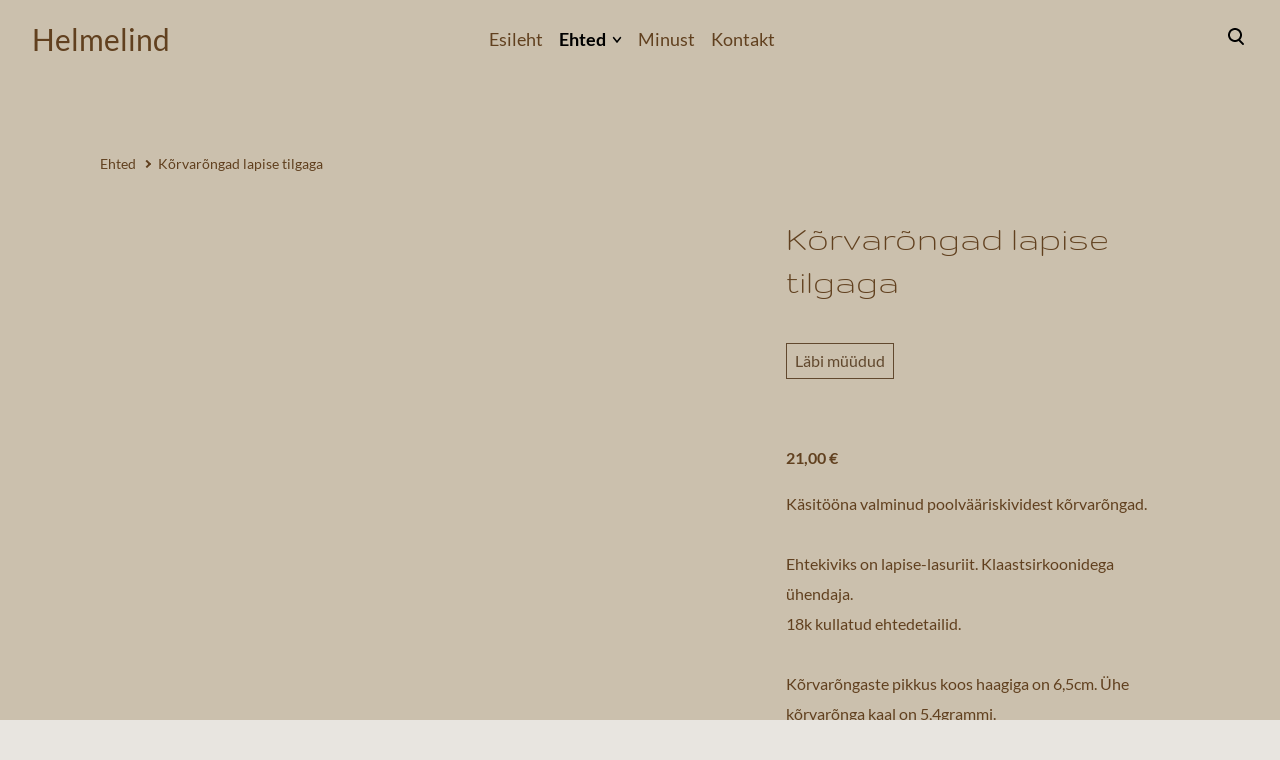

--- FILE ---
content_type: text/html; charset=utf-8
request_url: https://helmelind.ee/et/pood/tooted/korvarongad-lapise-tilgaga
body_size: 18686
content:
<!DOCTYPE html>
<html class="language-flags-disabled language-names-enabled language-menu-mode-popover publicmode  js-semimodal-toggle" lang="et">
<head prefix="og: http://ogp.me/ns#">
  <!--[if IE]><meta http-equiv="X-UA-Compatible" content="IE=edge"><![endif]--><meta http-equiv="Content-Type" content="text/html; charset=utf-8">
<meta name="viewport" content="width=device-width, initial-scale=1, maximum-scale=1, user-scalable=no">
<meta name="format-detection" content="telephone=no"><link href="/stylesheets/main.min.css?v=nuuk-1.8.3" media="screen" rel="stylesheet" type="text/css"/>
<style type="text/css" data-voog-style>:root { }:root { --header-site-title-font-size: 30px; --header-site-title-font-weight: 400; --header-site-title-text-decoration: none; --header-site-title-font-style: normal; --header-site-title-text-transform: none; --header-site-title-hyphens: none; --header-mainmenu-font-size: 18px; --header-mainmenu-line-height: 1.5; --header-mainmenu-font-weight: 400; --header-mainmenu-font-style: normal; --header-mainmenu-decoration: none; --header-mainmenu-text-transform: none; --header-mainmenu-hyphens: none; --header-mainmenu-hover-color: black; --header-mainmenu-hover-font-weight: 400; --header-mainmenu-hover-font-style: normal; --header-mainmenu-hover-decoration: none; --header-mainmenu-hover-text-transform: none; --header-mainmenu-active-color: black; --header-mainmenu-active-font-weight: 600; --header-mainmenu-active-font-style: normal; --header-mainmenu-active-decoration: none; --header-mainmenu-active-text-transform: none; --menu-sub-font-size: 16px; --menu-sub-line-height: 1.5; --menu-sub-font-weight: 400; --menu-sub-hover-font-weight: 400; --menu-sub-active-font-weight: 400; --menu-sub-font-style: normal; --menu-sub-hover-font-style: normal; --menu-sub-active-font-style: normal; --menu-sub-text-decoration: normal; --menu-sub-hover-text-decoration: normal; --menu-sub-active-text-decoration: normal; --menu-sub-text-transform: none; --menu-sub-hover-text-transform: none; --menu-sub-active-text-transform: none; --menu-dropdown-text-color: #ffffff; --menu-dropdown-hover-text-color: #ffffff;}:root { --headings-title-text-alignment: left; --headings-title-line-height: 1.2; --headings-title-font-size: 72px; --headings-title-font-weight: 400; --headings-title-font-style: normal; --headings-title-text-decoration: none; --headings-title-text-transform: none; --headings-title-hyphens: none; --headings-heading-text-alignment: left; --headings-heading-line-height: 1.2; --headings-heading-font-size: 56px; --headings-heading-font-weight: 400; --headings-heading-font-style: normal; --headings-heading-text-decoration: none; --headings-heading-text-transform: none; --headings-heading-hyphens: none; --headings-subheading-text-alignment: left; --headings-subheading-line-height: 1.2; --headings-subheading-font-size: 36px; --headings-subheading-font-weight: 400; --headings-subheading-font-style: normal; --headings-subheading-text-decoration: none; --headings-subheading-text-transform: none; --headings-subheading-hyphens: none; --headings-heading-4-text-alignment: left; --headings-heading-4-line-height: 1.2; --headings-heading-4-font-size: 24px; --headings-heading-4-font-weight: 400; --headings-heading-4-font-style: normal; --headings-heading-4-text-decoration: none; --headings-heading-4-text-transform: none; --headings-heading-4-hyphens: none;}:root { --content-body-line-height: 1.9; --content-body-font-size: 16px; --content-body-hyphens: none; --content-link-font-weight: 400; --content-link-font-style: normal; --content-link-hover-font-weight: 400; --content-link-text-decoration: none; --content-link-text-transform: none; --content-link-hover-font-style: normal; --content-link-hover-text-decoration: none; --content-link-hover-text-transform: none; --content-link-hover-color: rgba(0, 0, 0, 0.7);}:root { --product-list-item__width: 33.3%; --product-list-item__image-radius: 0; --product-list-item__alignment: flex-start; --product-list-item__font-size: 14px; }:root { --product-title-alignment: left; --product-title-size: 36px; --product-title-font-weight: 400; --product-title-font-style: normal; --product-title-font-text-decoration: none; --product-price-size: 16px; --product-price-font-weight: 600; --product-price-font-style: normal; --product-price-font-text-decoration: none; --product-description-size: 16px; --product-description-font-weight: 400; --product-description-font-style: normal; --product-description-font-text-decoration: none; }:root { --button-border-size: 0px; --button-padding: 16px; --button-color: #ffffff; --button-font-size: 16px; --button-font-weight: 400; --button-font-style: normal; --button-text-decoration: none; --button-text-transform: none; --button-hyphens: none; --button-hover-padding: 16px; --button-hover-color: #ffffff; --button-hover-font-size: 16px; --button-hover-font-weight: 400; --button-hover-font-style: normal; --button-hover-text-decoration: none; --button-hover-text-transform: none;}:root { --form-field-font-size: 14px; --form-field-line-height: 1.9; --form-field-font-weight: 300; --form-field-font-style: normal; --form-field-text-decoration: none; --form-field-text-transform: none;}:root { --blog-body-font-size: 18px; --blog-body-line-height: 2; --article-comment-area-backgroundcolor: white; --article-comment-area-color: black;}:root { --layout-footer-font-size: 14px; --layout-footer-line-height: 2;}</style><script src="/javascripts/modernizr-custom.min.js"></script><title>Kõrvarõngad lapise tilgaga – Helmelind</title><meta property="og:type" content="website">
<meta property="og:url" content="https://helmelind.ee/et/pood/tooted/korvarongad-lapise-tilgaga">
<meta property="og:title" content="Kõrvarõngad lapise tilgaga – Helmelind">
<meta property="og:site_name" content="Helmelind"><meta property="og:image" content="https://helmelind.ee/photos/kr500%20(1)_large.webp"><meta property="og:image:type" content="image/webp"><meta property="og:image:width" content="1280"><meta property="og:image:height" content="1280"><meta property="og:description" content="Käsitööna valminud poolvääriskividest kõrvarõngad.

Ehtekiviks on lapise-lasuriit. Klaastsirkoonidega ühendaja.

18k kullatud ehtedetailid.

Kõrvarõngaste pikkus koos haagiga on 6,5cm.

Ühe kõrvarõnga kaal on 5,4grammi.">
  <meta name="description" content="Käsitööna valminud poolvääriskividest kõrvarõngad.

Ehtekiviks on lapise-lasuriit. Klaastsirkoonidega ühendaja.

18k kullatud ehtedetailid.

Kõrvarõngaste pikkus koos haagiga on 6,5cm.

Ühe kõrvarõnga kaal on 5,4grammi."><script type="application/ld+json">{"@context":"http://schema.org","@type":"BreadcrumbList","itemListElement":[{"@type":"ListItem","position":1,"item":{"@id":"https://helmelind.ee/et","name":"Esileht"}},{"@type":"ListItem","position":2,"item":{"@id":"https://helmelind.ee/pood","name":"Ehted"}},{"@type":"ListItem","position":3,"item":{"@id":"https://helmelind.ee/et/pood/tooted/korvarongad-lapise-tilgaga","name":"Kõrvarõngad lapise tilgaga"}}]}</script>



<style>
.edy-product-widget-catalogue .edy-product-widget-item-wrap {
    white-space: normal !important;
}
</style>

  <style>
  
  body > .body-bg_color {
    background-color: rgb(203,192,173);
  }
</style>


  <script type="application/ld+json">{"@context":"https://schema.org","@type":"Product","name":"Kõrvarõngad lapise tilgaga","description":"Käsitööna valminud poolvääriskividest kõrvarõngad.<br><br>\n\nEhtekiviks on lapise-lasuriit. Klaastsirkoonidega ühendaja.\n<br>\n18k kullatud ehtedetailid.\n<br><br>\nKõrvarõngaste pikkus koos haagiga on 6,5cm.\n\nÜhe kõrvarõnga kaal on 5,4grammi.","image":"//media.voog.com/0000/0051/2849/photos/kr500%20(1).JPG","sku":"KR500","productID":2117078,"url":"https://helmelind.ee/et/pood/tooted/korvarongad-lapise-tilgaga","offers":{"priceCurrency":"EUR","@type":"Offer","price":"21.0","availability":"https://schema.org/OutOfStock"}}</script>

<style type="text/css" data-voog-style-variables>:root {--container-max-width: 1080px;
--secondary-color: rgb(97,64,31);
--primary-color: rgb(97,64,31);
--content-body-color: rgb(97,72,46);
--third-color: rgb(97,64,31);
--header-site-title-color: rgb(97,64,31);
--menu-sub-hover-color: rgb(97,64,31);
--header-mainmenu-color: rgb(97,64,31);
--body-background-color: rgb(232,229,224);
--menu-sub-color: rgb(97,64,31);
--menu-sub-active-color: rgb(97,64,31);
--menu-dropdown-background-color: rgb(97,64,31);
--menu-dropdown-hover-background-color: rgb(97,64,31);
--headings-title-color: rgb(97,64,31);
--content-link-color: rgb(97,64,31);
--product-list-item__color: rgb(97,64,31);
--product-title-color: rgb(97,64,31);
--product-price-color: rgb(97,64,31);
--product-description-color: rgb(97,64,31);
--button-border-radius: 30px;
--button-background-color: rgb(97,64,31);
--button-border-color: rgb(97,64,31);
--button-hover-background-color: rgb(175,160,134);
--button-hover-border-color: rgb(175,160,134);
--form-label-font-size: 20px;
--headings-heading-color: rgb(97,64,31);
--headings-subheading-color: rgb(97,64,31);
--headings-heading-4-color: rgb(97,64,31);
--main-font-family: "Lato", sans-serif;
--headings-font-family: "Gruppo", cursive;
}
</style><script>(function(d){if(function(){var r,s=d.createElement("style");s.innerHTML="root: { --tmp: red; }";d.head.appendChild(s);r=!!(window.CSS&&CSS.supports&&CSS.supports("color","var(--tmp)"));s.parentNode.removeChild(s);return!r}()){var ds1="[data-voog-style]",ds2="[data-voog-style-variables]",rv=/(--[A-Za-z\d_-]+?)\s*:\s*(.+?)\s*;/gi,rx=/[^\s;]+\s*:\s*[^{;}\n]*?var\(\s*.+?\s*\)\s*[^;}\n]*?;/gi,sv=d.querySelectorAll(ds1+","+ds2),s=d.querySelectorAll(ds1),i=0,src="",vars={},m;for(;i<sv.length;src+=sv[i++].innerHTML);while((m=rv.exec(src))!==null&&(vars[m[1]]=m[2]));for(i=s.length;i--;){s[i].innerHTML=s[i].innerHTML.replace(rx,function(r){var sr=r,rep=false;sr=sr.replace(/var\(\s*(.+?)\s*\)/gi,function(st,k){if(vars[k]!==undefined){rep=true;return vars[k]}else{return st}});return rep?sr+r:r})}}})(document);
</script>
<link href="//static.voog.com/libs/voog-ecommerce/1.9.1/products-widget.css" media="screen" rel="stylesheet" />
<link href="//static.voog.com/libs/edicy-gallery/1.9.1/edicy-gallery.css" media="screen" rel="stylesheet" />

<script>VoogEcommerce = { storeInfo: {"currency":"EUR","tax_rate":"0.0","price_entry_mode":"net","currency_symbol":"€","decimal_places":2,"default_language":"et","dimension_display_unit":"cm","dimension_unit":"m","is_publicly_unavailable":false,"min_cart_total":"0.0","missing_required_settings":[],"missing_required_settings?":false,"preferred_payment_types":[],"shopping_cart_version":2,"terms_agreement_required":true,"weight_display_unit":"kg","weight_unit":"kg","company_name":"Helmelind","bank_details":"EE667700771003707286 \nLHV PANK","terms_url":"https://helmelind.ee/muugitingimused","products_url_slug":"tooted","address":{"company_name":"Helmelind OÜ","address1":"Salutaguse tn 10","address2":null,"city":"Kohila alev","zip_code":"79804","state":"Raplamaa","country_code":"ee"},"email":"helmelind@gmail.com"}, hasProducts: true };</script>
<link href="//static.voog.com/libs/voog-ecommerce/1.9.1/shopping-cart-v2.css" media="screen" rel="stylesheet" />
</head>



<body class="product-page body-bg_picker--area light-background">
  
  <div class="body-bg_color"></div>

  <div class="container_wrap">
    
  <div class="search js-search js-prevent-sideclick">
    <div class="search-middle">
      <div class="search-inner js-search-inner">
        <form id="search" class="search-form js-search-form" method="get" action="#">
          <input id="onpage_search" class="search-input js-search-input" type="text" placeholder="Otsi saidilt">
        </form>
        <div class="voog-search-modal js-voog-search-modal"></div>
      </div>
      <button class="search-btn search-close-btn js-search-reset-btn">
        <span class="menu-stripe"></span>
        <span class="menu-stripe"></span>
      </button>
    </div>
  </div>

<header class="header_fixed semimodal-bg_picker--area light-background menu-top">
  <div class="semimodal-bg_color bg_color-absolute"
        style="background-color: rgb(203,192,173);"></div>
  <div class="header_fixed-content">
    <button class="menu-btn js-menu-btn js-prevent-sideclick hidden-desktop">
      <div>
        <span class="menu-stripe"></span>
        <span class="menu-stripe"></span>
      </div>
      <label>Menüü</label>
    </button>

    <div class="header_title content-formatted">
        Helmelind
      
    </div>

    <div class="p-rel js-menu-main-wrapper menu-main-wrapper hidden-tablet">
        <nav class="menu-main p-rel js-menu-main js-popover js-prevent-sideclick menu_top">
  <ul class="menu"><ul class="menu menu_top-list">
          
        <li data-visible=true class="menu-item lvl-1 top-menu-element square"><a href="/et">Esileht</a></li>
          
      

      <li
          data-arrow="active"
          data-url="/pood"
          
          class="menu-item square top-menu-element has-children lvl-1 dd-arrow"
        ><a class="selected active" href="/pood">Ehted</a>
              
        


  <div data-url="/pood" class="js-prevent-sideclick dropdown_menu-popover--wrap" data-sideclick="prevent" >
    <nav class="dropdown_menu-popover">
      <ul class="menu menu-vertical menu-public">
        
  
    
      <li class="menu-item"><a class="dd-menu-element" href="/pood/korvarongad">Kõrvarõngad</a></li>
    
  
    
      <li class="menu-item"><a class="dd-menu-element" href="/pood/kaevorud">Käevõrud</a></li>
    
  
    
      <li class="menu-item"><a class="dd-menu-element" href="/pood/kaelakeed">Kaelakeed</a></li>
    
  
    
      <li class="menu-item"><a class="dd-menu-element" href="/pood/komplektid">Komplektid</a></li>
    
  
    
      
        <li class="menu-item-product-list menu-item" ><a class="dd-menu-element" href="/pood/helkivad-ripatsid">Helkivad ripatsid</a></li>
      
    
  
    
      <li class="menu-item"><a class="dd-menu-element" href="/pood/kollektsioonid">Kollektsioonid</a></li>
    
  

      </ul>
    </nav>
  </div>


      
            
        </li>
      
      

      <li
          
          data-url="/minust"
          
          class="menu-item square top-menu-element lvl-1"
        ><a href="/minust">Minust</a>
        </li>
      
      

      <li
          
          data-url="/kontakt"
          
          class="menu-item square top-menu-element lvl-1"
        ><a href="/kontakt">Kontakt</a>
        </li>
      
          <div class="js-menu-popover-btn menu_popover-btn d-none" data-count="4">
            <svg id="ico-ellipsis" width="24" height="25" viewBox="0 0 24 25" fill="none" xmlns="http://www.w3.org/2000/svg"><path d="M5 14.5a2 2 0 1 0 0-4 2 2 0 0 0 0 4zm7 0a2 2 0 1 0 0-4 2 2 0 0 0 0 4zm7 0a2 2 0 1 0 0-4 2 2 0 0 0 0 4z" fill="#8D9091"/></svg>
            <li class="menu_popover js-menu-popover">
              <ul class="menu menu_popover-list"></ul>
            </li>
          </div>
        </ul></ul>
  
</nav>
</div>
    <div class="header_components">
      <div class="header_components-menu--top">
        <div class="js-prevent-sideclick">
  <button class="search-btn search-open-btn js-search-toggle-btn js-prevent-sideclick">
    <svg fill="none" height="24" viewBox="0 0 24 24" width="24" xmlns="http://www.w3.org/2000/svg"><g fill="#000"><path d="m14.2929 16.7071c-.3905-.3905-.3905-1.0237 0-1.4142s1.0237-.3905 1.4142 0l4 4c.3905.3905.3905 1.0237 0 1.4142s-1.0237.3905-1.4142 0z"/><path d="m11 16c2.7614 0 5-2.2386 5-5 0-2.76142-2.2386-5-5-5-2.76142 0-5 2.23858-5 5 0 2.7614 2.23858 5 5 5zm0 2c-3.86599 0-7-3.134-7-7 0-3.86599 3.13401-7 7-7 3.866 0 7 3.13401 7 7 0 3.866-3.134 7-7 7z"/></g></svg>
  </button>
</div></div>
      <div class="cart_btn">
        <div class="cart_btn-icon">
          <svg fill="none" height="24" viewBox="0 0 24 24" width="24" xmlns="http://www.w3.org/2000/svg"><g clip-rule="evenodd" fill="#fff" fill-rule="evenodd"><path d="m18.1446 11.8439-.6975 4.1848c-.0008.0049-.0016.0097-.0025.0145-.0988.5434-.6194.9038-1.1628.805l-11.3688-2.0671c-.37461-.0681-.67804-.343-.78264-.7091l-1.82479-6.3868c-.02553-.08934-.03848-.1818-.03848-.27472 0-.55228.44772-1 1-1h13.72581l.6132-2.62795c.1246-.53401.6007-.9118 1.1491-.9118h2.0648c.6517 0 1.18.52826 1.18 1.17992 0 .65165-.5283 1.17991-1.18 1.17991h-1.1285z"/><path d="m6.5 21c-.82843 0-1.5-.6716-1.5-1.5s.67157-1.5 1.5-1.5 1.5.6716 1.5 1.5-.67157 1.5-1.5 1.5zm9 0c-.8284 0-1.5-.6716-1.5-1.5s.6716-1.5 1.5-1.5 1.5.6716 1.5 1.5-.6716 1.5-1.5 1.5z"/></g></svg>
        </div>
        <div class="cart_btn-count"></div>
      </div>
    </div>
  </div>
</header>
<div class="cart_popover-wrap">
  <div class="cart_popover">
    <div class="cart_popover-icon">
      <svg fill="none" height="24" viewBox="0 0 24 24" width="24" xmlns="http://www.w3.org/2000/svg"><g clip-rule="evenodd" fill="#fff" fill-rule="evenodd"><path d="m18.1446 11.8439-.6975 4.1848c-.0008.0049-.0016.0097-.0025.0145-.0988.5434-.6194.9038-1.1628.805l-11.3688-2.0671c-.37461-.0681-.67804-.343-.78264-.7091l-1.82479-6.3868c-.02553-.08934-.03848-.1818-.03848-.27472 0-.55228.44772-1 1-1h13.72581l.6132-2.62795c.1246-.53401.6007-.9118 1.1491-.9118h2.0648c.6517 0 1.18.52826 1.18 1.17992 0 .65165-.5283 1.17991-1.18 1.17991h-1.1285z"/><path d="m6.5 21c-.82843 0-1.5-.6716-1.5-1.5s.67157-1.5 1.5-1.5 1.5.6716 1.5 1.5-.67157 1.5-1.5 1.5zm9 0c-.8284 0-1.5-.6716-1.5-1.5s.6716-1.5 1.5-1.5 1.5.6716 1.5 1.5-.6716 1.5-1.5 1.5z"/></g></svg>
    </div>
    <div class="cart_popover-content">
      <div class="cart_popover-content--info">
        <span class="cart_popover-content--product"></span> lisati ostukorvi.
      </div>
      <div class="cart_popover-content--view">Vaata ostukorvi</div>
    </div>
  </div>
</div><style>
    @media screen and (min-width: 901px) {
      html.semimodal-open:not(.semimodal-relative) .semimodal,
      html.semimodal-relative .semimodal {
        min-width: 270px;
        max-width: 270px;
      }

      .semimodal-relative body {
        padding-left: 270px;
      }
    }
  </style><div class="semimodal js-prevent-sideclick hidden-desktop">

<img class="js-lazyload image_fit-cover image_abs semimodal-bg_image"
  data-src="" data-sizes="100vw" 
  style="display: none;"/>
<div class="semimodal-bg_color bg_color-absolute"
      style="background-color: rgb(203,192,173);"></div>

  <header class="semimodal_inner semimodal-bg_picker--area light-background">
    <div class="flex_box">
      <button class="menu-btn js-menu-btn js-prevent-sideclick hidden-desktop">
        <div>
          <span class="menu-stripe"></span>
          <span class="menu-stripe"></span>
        </div>
        <label>Menüü</label>
      </button></div>

    <div class="site_title content-formatted">
        Helmelind
      
    </div>

    <div class="semimodal_bottom"><nav class="menu-main p-rel js-menu-main js-popover js-prevent-sideclick">
  <ul class="menu"><ul class="menu menu_semimodal-list">
        
        <li data-visible=true class="menu-item lvl-1 top-menu-element square"><a href="/et">Esileht</a></li>
        
    
      

      <li
          data-arrow="active"
          data-url="/pood"
          
          class="menu-item square top-menu-element has-children lvl-1 dd-arrow"
        ><a class="selected active" href="/pood">Ehted</a>
              
        


  <div data-url="/pood" class="js-prevent-sideclick dropdown_menu-popover--wrap" data-sideclick="prevent" >
    <nav class="dropdown_menu-popover">
      <ul class="menu menu-vertical menu-public">
        
  
    
      <li class="menu-item"><a class="dd-menu-element" href="/pood/korvarongad">Kõrvarõngad</a></li>
    
  
    
      <li class="menu-item"><a class="dd-menu-element" href="/pood/kaevorud">Käevõrud</a></li>
    
  
    
      <li class="menu-item"><a class="dd-menu-element" href="/pood/kaelakeed">Kaelakeed</a></li>
    
  
    
      <li class="menu-item"><a class="dd-menu-element" href="/pood/komplektid">Komplektid</a></li>
    
  
    
      
        <li class="menu-item-product-list menu-item" ><a class="dd-menu-element" href="/pood/helkivad-ripatsid">Helkivad ripatsid</a></li>
      
    
  
    
      <li class="menu-item"><a class="dd-menu-element" href="/pood/kollektsioonid">Kollektsioonid</a></li>
    
  

      </ul>
    </nav>
  </div>


      
            
        </li>
      

    
            <div class="" data-visible="true">
              <div class="menu-sub active">
                <ul class="menu">
                  
                    
            <li class="menu-item menu-item-sub"><a href="/pood/korvarongad">Kõrvarõngad</a></li><li class="menu-item menu-item-sub"><a href="/pood/kaevorud">Käevõrud</a></li><li class="menu-item menu-item-sub"><a href="/pood/kaelakeed">Kaelakeed</a></li><li class="menu-item menu-item-sub"><a href="/pood/komplektid">Komplektid</a></li>
                  

                  <li
                    class="menu-item menu-item-product-list menu-item-sub"
                    
                  ><a href="/pood/helkivad-ripatsid">Helkivad ripatsid</a></li>
                
              <li class="menu-item menu-item-sub"><a href="/pood/kollektsioonid">Kollektsioonid</a></li>
          
                  
                </ul>
              </div>
            </div>
    
      

      <li
          
          data-url="/minust"
          
          class="menu-item square top-menu-element lvl-1"
        ><a href="/minust">Minust</a>
        </li>
      

    
    
      

      <li
          
          data-url="/kontakt"
          
          class="menu-item square top-menu-element lvl-1"
        ><a href="/kontakt">Kontakt</a>
        </li>
      

    
      </ul>
    </ul>
  
</nav>
</div>
  </header>
</div>

    <div class="pad_container p-rel">
      
      <div class="container">
        <div class="mar_t-32 mar_b-32">
          <nav class="menu-sub menu-breadcrumbs content-formatted">
  <ul class="menu">
      <li class="menu-item">
        <a class="menu-link" href="/pood">Ehted</a>
      </li>
    
      <li class="menu-item">
        <a class="menu-link with_arrow active" href="/et/pood/tooted/korvarongad-lapise-tilgaga">Kõrvarõngad lapise tilgaga</a>
      </li>
    </ul>
</nav>

        </div>

        <main class="content product-content" role="main" data-search-indexing-allowed="true">
          <div class="flex_row flex_row-2 reverse-col-tablet mar_0-32-neg">
            <div class="flex_row-2--item-60">
              <div class="mar_0-32 p-rel js-product-page-image-wrap"><div class="js-product-page-image mar_b-32">
                  <div class="content-item-box with-images">
                    <div class="item-top without-pointer">
                      <div class="top-inner of-hidden"><div class="item-image">
                            

<div
  data-gallery-id="2117078"
  class="edys-gallery-product-slider"
  style="aspect-ratio: 1.0"
>
  <div
    class="edys-gallery-product-slider-click-area edys-gallery-product-slider-click-area-left edys-hidden"
  >
    <button class="edys-gallery-product-slider-button edys-gallery-product-slider-button-left">
    </button>
  </div>

  <div
    class="edys-gallery-product-slider-click-area edys-gallery-product-slider-click-area-right edys-hidden"
  >
    <button class="edys-gallery-product-slider-button edys-gallery-product-slider-button-right">
    </button>
  </div>

  <div class="edys-gallery-product-slider-ordinal edys-hidden"></div>

  <div class="edys-gallery-product-slider-slide">
    
      <div class="edys-gallery-product-slider-item edys-gallery-product-slider-item-not-loaded" data-gallery-photo-id="23788489" data-original-url="//media.voog.com/0000/0051/2849/photos/kr500%20(1).JPG" data-sizes="[{&quot;content_type&quot;:&quot;image/webp&quot;,&quot;width&quot;:2048,&quot;height&quot;:2048,&quot;size&quot;:&quot;huge&quot;,&quot;schemeless_url&quot;:&quot;//media.voog.com/0000/0051/2849/photos/kr500%20(1)_huge.webp&quot;,&quot;url&quot;:&quot;//media.voog.com/0000/0051/2849/photos/kr500%20(1)_huge.webp&quot;},{&quot;content_type&quot;:&quot;image/webp&quot;,&quot;width&quot;:1280,&quot;height&quot;:1280,&quot;size&quot;:&quot;large&quot;,&quot;schemeless_url&quot;:&quot;//media.voog.com/0000/0051/2849/photos/kr500%20(1)_large.webp&quot;,&quot;url&quot;:&quot;//media.voog.com/0000/0051/2849/photos/kr500%20(1)_large.webp&quot;},{&quot;content_type&quot;:&quot;image/webp&quot;,&quot;width&quot;:600,&quot;height&quot;:600,&quot;size&quot;:&quot;block&quot;,&quot;schemeless_url&quot;:&quot;//media.voog.com/0000/0051/2849/photos/kr500%20(1)_block.webp&quot;,&quot;url&quot;:&quot;//media.voog.com/0000/0051/2849/photos/kr500%20(1)_block.webp&quot;},{&quot;content_type&quot;:&quot;image/webp&quot;,&quot;width&quot;:150,&quot;height&quot;:150,&quot;size&quot;:&quot;medium&quot;,&quot;schemeless_url&quot;:&quot;//media.voog.com/0000/0051/2849/photos/kr500%20(1)_medium.webp&quot;,&quot;url&quot;:&quot;//media.voog.com/0000/0051/2849/photos/kr500%20(1)_medium.webp&quot;},{&quot;content_type&quot;:&quot;image/jpeg&quot;,&quot;width&quot;:2500,&quot;height&quot;:2500,&quot;size&quot;:null,&quot;schemeless_url&quot;:&quot;//media.voog.com/0000/0051/2849/photos/kr500%20(1).JPG&quot;,&quot;url&quot;:&quot;//media.voog.com/0000/0051/2849/photos/kr500%20(1).JPG&quot;}]" data-url="//media.voog.com/0000/0051/2849/photos/kr500%20(1)_huge.webp" tabindex="-1"></div>
      <div class="edys-gallery-product-slider-item edys-gallery-product-slider-item-not-loaded" data-gallery-photo-id="23788486" data-original-url="//media.voog.com/0000/0051/2849/photos/kr500%20(2).JPG" data-sizes="[{&quot;content_type&quot;:&quot;image/webp&quot;,&quot;width&quot;:2048,&quot;height&quot;:2048,&quot;size&quot;:&quot;huge&quot;,&quot;schemeless_url&quot;:&quot;//media.voog.com/0000/0051/2849/photos/kr500%20(2)_huge.webp&quot;,&quot;url&quot;:&quot;//media.voog.com/0000/0051/2849/photos/kr500%20(2)_huge.webp&quot;},{&quot;content_type&quot;:&quot;image/webp&quot;,&quot;width&quot;:1280,&quot;height&quot;:1280,&quot;size&quot;:&quot;large&quot;,&quot;schemeless_url&quot;:&quot;//media.voog.com/0000/0051/2849/photos/kr500%20(2)_large.webp&quot;,&quot;url&quot;:&quot;//media.voog.com/0000/0051/2849/photos/kr500%20(2)_large.webp&quot;},{&quot;content_type&quot;:&quot;image/webp&quot;,&quot;width&quot;:600,&quot;height&quot;:600,&quot;size&quot;:&quot;block&quot;,&quot;schemeless_url&quot;:&quot;//media.voog.com/0000/0051/2849/photos/kr500%20(2)_block.webp&quot;,&quot;url&quot;:&quot;//media.voog.com/0000/0051/2849/photos/kr500%20(2)_block.webp&quot;},{&quot;content_type&quot;:&quot;image/webp&quot;,&quot;width&quot;:150,&quot;height&quot;:150,&quot;size&quot;:&quot;medium&quot;,&quot;schemeless_url&quot;:&quot;//media.voog.com/0000/0051/2849/photos/kr500%20(2)_medium.webp&quot;,&quot;url&quot;:&quot;//media.voog.com/0000/0051/2849/photos/kr500%20(2)_medium.webp&quot;},{&quot;content_type&quot;:&quot;image/jpeg&quot;,&quot;width&quot;:2500,&quot;height&quot;:2500,&quot;size&quot;:null,&quot;schemeless_url&quot;:&quot;//media.voog.com/0000/0051/2849/photos/kr500%20(2).JPG&quot;,&quot;url&quot;:&quot;//media.voog.com/0000/0051/2849/photos/kr500%20(2).JPG&quot;}]" data-url="//media.voog.com/0000/0051/2849/photos/kr500%20(2)_huge.webp" tabindex="-1"></div>
  </div>
</div>

                          </div></div>
                    </div>
                  </div>
                </div>
              </div>
              <section class="content-body content-formatted mar_0-32" data-search-indexing-allowed="true">
              </section>
            </div>

            <div class="flex_row-2--item-40">
              <div class="mar_0-32 flex_col t-sticky">
                <div class="flex_row flex_a-center flex_j-space-between mar_b-32">
                  <div class="content-body content-formatted product-name w-100p" data-search-indexing-allowed="true">
                    <h3>Kõrvarõngad lapise tilgaga</h3><div class="product_item-box--label mar_t-32">Läbi müüdud</div></div>
                </div>
                <section class="content-body content-formatted js-buy-btn-content mar_32-0" data-search-indexing-allowed="true"><div class="product-price bold mar_b-16">
                    <span class="product-price-final">
                        21,00 €
                      </span>
                  </div><div class="content-product-description">Käsitööna valminud poolvääriskividest kõrvarõngad.<br><br>

Ehtekiviks on lapise-lasuriit. Klaastsirkoonidega ühendaja.
<br>
18k kullatud ehtedetailid.
<br><br>
Kõrvarõngaste pikkus koos haagiga on 6,5cm.

Ühe kõrvarõnga kaal on 5,4grammi.</div><div class="content-buy-button mar_t-32">
                    
  
  <div class="edy-buy-button-container edy-buy-button-view">
    <div class="form_field">
      <div class="edy-buy-button custom-btn custom-btn-disabled edy-buy-button-disabled" 
  data-product-id="2117078"
  data-product="{&quot;id&quot;:2117078,&quot;name&quot;:&quot;Kõrvarõngad lapise tilgaga&quot;,&quot;status&quot;:&quot;live&quot;,&quot;sku&quot;:&quot;KR500&quot;,&quot;uses_variants&quot;:false,&quot;stock&quot;:0,&quot;reserved_quantity&quot;:0,&quot;currency&quot;:&quot;EUR&quot;,&quot;tax_rate&quot;:&quot;0.0&quot;,&quot;price&quot;:&quot;21.0&quot;,&quot;price_min&quot;:&quot;21.0&quot;,&quot;price_max&quot;:&quot;21.0&quot;,&quot;effective_price&quot;:&quot;21.0&quot;,&quot;effective_price_min&quot;:&quot;21.0&quot;,&quot;effective_price_max&quot;:&quot;21.0&quot;,&quot;translations&quot;:{&quot;name&quot;:{&quot;et&quot;:&quot;Kõrvarõngad lapise tilgaga&quot;},&quot;description&quot;:{&quot;et&quot;:&quot;Käsitööna valminud poolvääriskividest kõrvarõngad.\u003cbr\u003e\u003cbr\u003e\n\nEhtekiviks on lapise-lasuriit. Klaastsirkoonidega ühendaja.\n\u003cbr\u003e\n18k kullatud ehtedetailid.\n\u003cbr\u003e\u003cbr\u003e\nKõrvarõngaste pikkus koos haagiga on 6,5cm.\n\nÜhe kõrvarõnga kaal on 5,4grammi.&quot;},&quot;slug&quot;:{&quot;et&quot;:&quot;korvarongad-lapise-tilgaga&quot;},&quot;og_description&quot;:{&quot;et&quot;:&quot;Eestis disainitud ainulaadsed käsitööehted. Kõrvarõngad. Kaelakeed. Käevõrud. Komplektid.&quot;}},&quot;image&quot;:{&quot;content_type&quot;:&quot;image/jpeg&quot;,&quot;size&quot;:716973,&quot;width&quot;:2500,&quot;height&quot;:2500,&quot;id&quot;:23788489,&quot;url&quot;:&quot;https://media.voog.com/0000/0051/2849/photos/kr500%20(1).JPG&quot;,&quot;thumbnail&quot;:{&quot;content_type&quot;:&quot;image/webp&quot;,&quot;size&quot;:3460,&quot;width&quot;:150,&quot;height&quot;:150,&quot;url&quot;:&quot;https://media.voog.com/0000/0051/2849/photos/kr500%20(1)_medium.webp&quot;},&quot;sizes&quot;:[{&quot;content_type&quot;:&quot;image/webp&quot;,&quot;size&quot;:28234,&quot;width&quot;:600,&quot;height&quot;:600,&quot;url&quot;:&quot;https://media.voog.com/0000/0051/2849/photos/kr500%20(1)_block.webp&quot;},{&quot;content_type&quot;:&quot;image/webp&quot;,&quot;size&quot;:159786,&quot;width&quot;:1280,&quot;height&quot;:1280,&quot;url&quot;:&quot;https://media.voog.com/0000/0051/2849/photos/kr500%20(1)_large.webp&quot;},{&quot;content_type&quot;:&quot;image/webp&quot;,&quot;size&quot;:350340,&quot;width&quot;:2048,&quot;height&quot;:2048,&quot;url&quot;:&quot;https://media.voog.com/0000/0051/2849/photos/kr500%20(1)_huge.webp&quot;},{&quot;content_type&quot;:&quot;image/jpeg&quot;,&quot;size&quot;:716973,&quot;width&quot;:2500,&quot;height&quot;:2500,&quot;url&quot;:&quot;https://media.voog.com/0000/0051/2849/photos/kr500%20(1).JPG&quot;}]}}"
  data-settings="{&quot;title&quot;:&quot;Lisa ostukorvi&quot;}"
>
        
          <span class="edy-buy-button-title">Läbi müüdud</span>
        
      </div>
    </div>
  </div>


                  </div>
                </section>
              </div>
            </div>
          </div><section
              class="content-body content-formatted content-formatted--overflowed-images mar_b-32"
              data-search-indexing-allowed="true"><div
    class="edy-product-widget-catalogue edy-js-product-widget-wrap"
    data-id="43499"
    style="--product-widget-catalogue-item-width: 250px;
    --product-widget-catalogue-item-height: 250px;"
    data-item-width="250"
  ><div class="edy-product-widget-arrow-left">
        <svg width="56" height="56" fill="none" xmlns="http://www.w3.org/2000/svg"><circle cx="28" cy="28" r="28" fill="#000"/><path d="M18 28h19.5M27.75 37.75L37.5 28l-9.75-9.75" stroke="#fff" stroke-width="2" stroke-miterlimit="10"/></svg>
      </div>
      <div class="edy-product-widget-arrow-right">
        <svg width="56" height="56" fill="none" xmlns="http://www.w3.org/2000/svg"><circle cx="28" cy="28" r="28" fill="#000"/><path d="M18 28h19.5M27.75 37.75L37.5 28l-9.75-9.75" stroke="#fff" stroke-width="2" stroke-miterlimit="10"/></svg>
      </div><div class="edy-product-widget-catalogue-inner-masked">
      <div class="edy-product-widget-item-wrap"
          data-product-url="/et/pood/tooted/kaevoru-jaarale-tugev-intuitsioon-ja-maandus"
        >
          <div class="edy-product-widget-item edy-js-product-widget-item" data-id="2957786"
          data-title="Käevõru Jäärale &quot;Tugev intuitsioon ja maandus&quot;"
          data-price="21.0"
          data-created-at="2026-01-14T13:58:11+0000"
          data-on-sale="false"><a href="/et/pood/tooted/kaevoru-jaarale-tugev-intuitsioon-ja-maandus">
              <div class="edy-product-widget-item-image-wrap">
                <div class="edy-product-widget-item-image-wrap-inner"><img alt="Kv886 (3)" class="edy-product-widget-item-image" loading="lazy" sizes="(max-width: 640px) 600px, 250px" src="//media.voog.com/0000/0051/2849/photos/kv886%20(3)_medium.webp" srcset="//media.voog.com/0000/0051/2849/photos/kv886%20(3)_medium.webp 150w, //media.voog.com/0000/0051/2849/photos/kv886%20(3)_block.webp 600w, //media.voog.com/0000/0051/2849/photos/kv886%20(3)_large.webp 1280w, //media.voog.com/0000/0051/2849/photos/kv886%20(3)_huge.webp 2048w, //media.voog.com/0000/0051/2849/photos/kv886%20(3).JPG 2700w" /></div></div>
            </a>

            <div class="edy-product-widget-item-details">
              <div class="edy-product-widget-item-details-inner">
                <a href="/et/pood/tooted/kaevoru-jaarale-tugev-intuitsioon-ja-maandus">
                  <div class="edy-product-widget-item-title">
                    Käevõru Jäärale &quot;Tugev intuitsioon ja maandus&quot;
                  </div>
                </a><div
                    class="edy-product-widget-item-btn edy-js-buy-button"
                    data-product-id="2957786">
                    Lisa ostukorvi
                  </div></div></div>
          </div>
        </div>

      <div class="edy-product-widget-item-wrap"
          data-product-url="/et/pood/tooted/kaevoru-lovile-kindel-suund"
        >
          <div class="edy-product-widget-item edy-js-product-widget-item" data-id="2957775"
          data-title="Käevõru Lõvile &quot;Kindel suund&quot;"
          data-price="21.0"
          data-created-at="2026-01-14T13:01:18+0000"
          data-on-sale="false"><a href="/et/pood/tooted/kaevoru-lovile-kindel-suund">
              <div class="edy-product-widget-item-image-wrap">
                <div class="edy-product-widget-item-image-wrap-inner"><img alt="Kv882 (2)" class="edy-product-widget-item-image" loading="lazy" sizes="(max-width: 640px) 600px, 250px" src="//media.voog.com/0000/0051/2849/photos/kv882%20(2)_medium.webp" srcset="//media.voog.com/0000/0051/2849/photos/kv882%20(2)_medium.webp 150w, //media.voog.com/0000/0051/2849/photos/kv882%20(2)_block.webp 600w, //media.voog.com/0000/0051/2849/photos/kv882%20(2)_large.webp 1280w, //media.voog.com/0000/0051/2849/photos/kv882%20(2)_huge.webp 2048w, //media.voog.com/0000/0051/2849/photos/kv882%20(2).JPG 2700w" /></div></div>
            </a>

            <div class="edy-product-widget-item-details">
              <div class="edy-product-widget-item-details-inner">
                <a href="/et/pood/tooted/kaevoru-lovile-kindel-suund">
                  <div class="edy-product-widget-item-title">
                    Käevõru Lõvile &quot;Kindel suund&quot;
                  </div>
                </a><div
                    class="edy-product-widget-item-btn edy-js-buy-button"
                    data-product-id="2957775">
                    Lisa ostukorvi
                  </div></div></div>
          </div>
        </div>

      <div class="edy-product-widget-item-wrap"
          data-product-url="/et/pood/tooted/kaevoru-lovile-sisemine-tarkus"
        >
          <div class="edy-product-widget-item edy-js-product-widget-item" data-id="2957709"
          data-title="Käevõru Lõvile &quot;Sisemine tarkus&quot;"
          data-price="21.0"
          data-created-at="2026-01-14T11:54:37+0000"
          data-on-sale="false"><a href="/et/pood/tooted/kaevoru-lovile-sisemine-tarkus">
              <div class="edy-product-widget-item-image-wrap">
                <div class="edy-product-widget-item-image-wrap-inner"><img alt="Kv881 (2)" class="edy-product-widget-item-image" loading="lazy" sizes="(max-width: 640px) 600px, 250px" src="//media.voog.com/0000/0051/2849/photos/kv881%20(2)_medium.webp" srcset="//media.voog.com/0000/0051/2849/photos/kv881%20(2)_medium.webp 150w, //media.voog.com/0000/0051/2849/photos/kv881%20(2)_block.webp 600w, //media.voog.com/0000/0051/2849/photos/kv881%20(2)_large.webp 1280w, //media.voog.com/0000/0051/2849/photos/kv881%20(2)_huge.webp 2048w, //media.voog.com/0000/0051/2849/photos/kv881%20(2).JPG 2700w" /></div></div>
            </a>

            <div class="edy-product-widget-item-details">
              <div class="edy-product-widget-item-details-inner">
                <a href="/et/pood/tooted/kaevoru-lovile-sisemine-tarkus">
                  <div class="edy-product-widget-item-title">
                    Käevõru Lõvile &quot;Sisemine tarkus&quot;
                  </div>
                </a><div
                    class="edy-product-widget-item-btn edy-js-buy-button"
                    data-product-id="2957709">
                    Lisa ostukorvi
                  </div></div></div>
          </div>
        </div>

      <div class="edy-product-widget-item-wrap"
          data-product-url="/et/pood/tooted/kaevoru-lovile-sisemine-vagi"
        >
          <div class="edy-product-widget-item edy-js-product-widget-item" data-id="2957548"
          data-title="Käevõru Lõvile &quot;Sisemine vägi&quot;"
          data-price="21.0"
          data-created-at="2026-01-14T10:33:10+0000"
          data-on-sale="false"><a href="/et/pood/tooted/kaevoru-lovile-sisemine-vagi">
              <div class="edy-product-widget-item-image-wrap">
                <div class="edy-product-widget-item-image-wrap-inner"><img alt="Kv880 (1)" class="edy-product-widget-item-image" loading="lazy" sizes="(max-width: 640px) 600px, 250px" src="//media.voog.com/0000/0051/2849/photos/kv880%20(1)_medium.webp" srcset="//media.voog.com/0000/0051/2849/photos/kv880%20(1)_medium.webp 150w, //media.voog.com/0000/0051/2849/photos/kv880%20(1)_block.webp 600w, //media.voog.com/0000/0051/2849/photos/kv880%20(1)_large.webp 1280w, //media.voog.com/0000/0051/2849/photos/kv880%20(1)_huge.webp 2048w, //media.voog.com/0000/0051/2849/photos/kv880%20(1).JPG 2700w" /></div></div>
            </a>

            <div class="edy-product-widget-item-details">
              <div class="edy-product-widget-item-details-inner">
                <a href="/et/pood/tooted/kaevoru-lovile-sisemine-vagi">
                  <div class="edy-product-widget-item-title">
                    Käevõru Lõvile &quot;Sisemine vägi&quot;
                  </div>
                </a><div
                    class="edy-product-widget-item-btn edy-js-buy-button"
                    data-product-id="2957548">
                    Lisa ostukorvi
                  </div></div></div>
          </div>
        </div>

      <div class="edy-product-widget-item-wrap"
          data-product-url="/et/pood/tooted/kaevoru-kaljukitsele-sisemine-tarkus"
        >
          <div class="edy-product-widget-item edy-js-product-widget-item" data-id="2952274"
          data-title="Käevõru Kaljukitsele &quot;Sisemine tarkus&quot;"
          data-price="21.0"
          data-created-at="2026-01-10T13:33:51+0000"
          data-on-sale="true"><a href="/et/pood/tooted/kaevoru-kaljukitsele-sisemine-tarkus">
              <div class="edy-product-widget-item-image-wrap">
                <div class="edy-product-widget-item-image-wrap-inner"><img alt="Kv875 (3)" class="edy-product-widget-item-image" loading="lazy" sizes="(max-width: 640px) 600px, 250px" src="//media.voog.com/0000/0051/2849/photos/kv875%20(3)_medium.webp" srcset="//media.voog.com/0000/0051/2849/photos/kv875%20(3)_medium.webp 150w, //media.voog.com/0000/0051/2849/photos/kv875%20(3)_block.webp 600w, //media.voog.com/0000/0051/2849/photos/kv875%20(3)_large.webp 1280w, //media.voog.com/0000/0051/2849/photos/kv875%20(3)_huge.webp 2048w, //media.voog.com/0000/0051/2849/photos/kv875%20(3).JPG 2500w" /></div></div>
            </a>

            <div class="edy-product-widget-item-details">
              <div class="edy-product-widget-item-details-inner">
                <a href="/et/pood/tooted/kaevoru-kaljukitsele-sisemine-tarkus">
                  <div class="edy-product-widget-item-title">
                    Käevõru Kaljukitsele &quot;Sisemine tarkus&quot;
                  </div>
                </a><div
                    class="edy-product-widget-item-btn edy-js-buy-button"
                    data-product-id="2952274">
                    Lisa ostukorvi
                  </div></div></div>
          </div>
        </div>

      <div class="edy-product-widget-item-wrap"
          data-product-url="/et/pood/tooted/kaevoru-kaljukitsele-kergus-sudames"
        >
          <div class="edy-product-widget-item edy-js-product-widget-item" data-id="2952151"
          data-title="Käevõru Kaljukitsele &quot;Kergus südames&quot;"
          data-price="21.0"
          data-created-at="2026-01-10T12:13:34+0000"
          data-on-sale="true"><a href="/et/pood/tooted/kaevoru-kaljukitsele-kergus-sudames">
              <div class="edy-product-widget-item-image-wrap">
                <div class="edy-product-widget-item-image-wrap-inner"><img alt="Kv874 (2)" class="edy-product-widget-item-image" loading="lazy" sizes="(max-width: 640px) 600px, 250px" src="//media.voog.com/0000/0051/2849/photos/kv874%20(2)_medium.webp" srcset="//media.voog.com/0000/0051/2849/photos/kv874%20(2)_medium.webp 150w, //media.voog.com/0000/0051/2849/photos/kv874%20(2)_block.webp 600w, //media.voog.com/0000/0051/2849/photos/kv874%20(2)_large.webp 1280w, //media.voog.com/0000/0051/2849/photos/kv874%20(2)_huge.webp 2048w, //media.voog.com/0000/0051/2849/photos/kv874%20(2).JPG 2500w" /></div></div>
            </a>

            <div class="edy-product-widget-item-details">
              <div class="edy-product-widget-item-details-inner">
                <a href="/et/pood/tooted/kaevoru-kaljukitsele-kergus-sudames">
                  <div class="edy-product-widget-item-title">
                    Käevõru Kaljukitsele &quot;Kergus südames&quot;
                  </div>
                </a><div
                    class="edy-product-widget-item-btn edy-js-buy-button"
                    data-product-id="2952151">
                    Lisa ostukorvi
                  </div></div></div>
          </div>
        </div>

      <div class="edy-product-widget-item-wrap"
          data-product-url="/et/pood/tooted/kaevoru-amburile-sisemine-joud"
        >
          <div class="edy-product-widget-item edy-js-product-widget-item" data-id="2914760"
          data-title="Käevõru Amburile &quot;Sisemine jõud&quot;"
          data-price="21.0"
          data-created-at="2025-12-03T08:22:30+0000"
          data-on-sale="false"><a href="/et/pood/tooted/kaevoru-amburile-sisemine-joud">
              <div class="edy-product-widget-item-image-wrap">
                <div class="edy-product-widget-item-image-wrap-inner"><img alt="Kv867 (3)" class="edy-product-widget-item-image" loading="lazy" sizes="(max-width: 640px) 600px, 250px" src="//media.voog.com/0000/0051/2849/photos/kv867%20(3)_medium.webp" srcset="//media.voog.com/0000/0051/2849/photos/kv867%20(3)_medium.webp 150w, //media.voog.com/0000/0051/2849/photos/kv867%20(3)_block.webp 600w, //media.voog.com/0000/0051/2849/photos/kv867%20(3)_large.webp 1280w, //media.voog.com/0000/0051/2849/photos/kv867%20(3)_huge.webp 2048w, //media.voog.com/0000/0051/2849/photos/kv867%20(3).JPG 2700w" /></div></div>
            </a>

            <div class="edy-product-widget-item-details">
              <div class="edy-product-widget-item-details-inner">
                <a href="/et/pood/tooted/kaevoru-amburile-sisemine-joud">
                  <div class="edy-product-widget-item-title">
                    Käevõru Amburile &quot;Sisemine jõud&quot;
                  </div>
                </a><div
                    class="edy-product-widget-item-btn edy-js-buy-button"
                    data-product-id="2914760">
                    Lisa ostukorvi
                  </div></div></div>
          </div>
        </div>

      <div class="edy-product-widget-item-wrap"
          data-product-url="/et/pood/tooted/kaevoru-amburile-siiras-enesevaljendus"
        >
          <div class="edy-product-widget-item edy-js-product-widget-item" data-id="2914542"
          data-title="Käevõru Amburile “Siiras eneseväljendus”"
          data-price="21.0"
          data-created-at="2025-12-02T17:16:05+0000"
          data-on-sale="false"><a href="/et/pood/tooted/kaevoru-amburile-siiras-enesevaljendus">
              <div class="edy-product-widget-item-image-wrap">
                <div class="edy-product-widget-item-image-wrap-inner"><img alt="Kv864 (1)" class="edy-product-widget-item-image" loading="lazy" sizes="(max-width: 640px) 600px, 250px" src="//media.voog.com/0000/0051/2849/photos/kv864%20(1)_medium.webp" srcset="//media.voog.com/0000/0051/2849/photos/kv864%20(1)_medium.webp 150w, //media.voog.com/0000/0051/2849/photos/kv864%20(1)_block.webp 600w, //media.voog.com/0000/0051/2849/photos/kv864%20(1)_large.webp 1280w, //media.voog.com/0000/0051/2849/photos/kv864%20(1)_huge.webp 2048w, //media.voog.com/0000/0051/2849/photos/kv864%20(1).JPG 2700w" /></div></div>
            </a>

            <div class="edy-product-widget-item-details">
              <div class="edy-product-widget-item-details-inner">
                <a href="/et/pood/tooted/kaevoru-amburile-siiras-enesevaljendus">
                  <div class="edy-product-widget-item-title">
                    Käevõru Amburile “Siiras eneseväljendus”
                  </div>
                </a><div
                    class="edy-product-widget-item-btn edy-js-buy-button"
                    data-product-id="2914542">
                    Lisa ostukorvi
                  </div></div></div>
          </div>
        </div>

      <div class="edy-product-widget-item-wrap"
          data-product-url="/et/pood/tooted/kaevoru-amburile-sisemine-tode"
        >
          <div class="edy-product-widget-item edy-js-product-widget-item" data-id="2914209"
          data-title="Käevõru Amburile “Sisemine Tõde”"
          data-price="21.0"
          data-created-at="2025-12-02T14:15:24+0000"
          data-on-sale="false"><a href="/et/pood/tooted/kaevoru-amburile-sisemine-tode">
              <div class="edy-product-widget-item-image-wrap">
                <div class="edy-product-widget-item-image-wrap-inner"><img alt="Kv863 (1)" class="edy-product-widget-item-image" loading="lazy" sizes="(max-width: 640px) 600px, 250px" src="//media.voog.com/0000/0051/2849/photos/kv863%20(1)_medium.webp" srcset="//media.voog.com/0000/0051/2849/photos/kv863%20(1)_medium.webp 150w, //media.voog.com/0000/0051/2849/photos/kv863%20(1)_block.webp 600w, //media.voog.com/0000/0051/2849/photos/kv863%20(1)_large.webp 1280w, //media.voog.com/0000/0051/2849/photos/kv863%20(1)_huge.webp 2048w, //media.voog.com/0000/0051/2849/photos/kv863%20(1).JPG 2700w" /></div></div>
            </a>

            <div class="edy-product-widget-item-details">
              <div class="edy-product-widget-item-details-inner">
                <a href="/et/pood/tooted/kaevoru-amburile-sisemine-tode">
                  <div class="edy-product-widget-item-title">
                    Käevõru Amburile “Sisemine Tõde”
                  </div>
                </a><div
                    class="edy-product-widget-item-btn edy-js-buy-button"
                    data-product-id="2914209">
                    Lisa ostukorvi
                  </div></div></div>
          </div>
        </div>

      <div class="edy-product-widget-item-wrap"
          data-product-url="/et/pood/tooted/malakee-obsidiaani-ja-labradoriidiga"
        >
          <div class="edy-product-widget-item edy-js-product-widget-item" data-id="2887718"
          data-title="Malakee obsidiaani ja labradoriidiga"
          data-price="37.5"
          data-created-at="2025-11-05T08:04:11+0000"
          data-on-sale="false"><a href="/et/pood/tooted/malakee-obsidiaani-ja-labradoriidiga">
              <div class="edy-product-widget-item-image-wrap">
                <div class="edy-product-widget-item-image-wrap-inner"><img alt="Ke499 (2)" class="edy-product-widget-item-image" loading="lazy" sizes="(max-width: 640px) 600px, 250px" src="//media.voog.com/0000/0051/2849/photos/ke499%20(2)_medium.webp" srcset="//media.voog.com/0000/0051/2849/photos/ke499%20(2)_medium.webp 150w, //media.voog.com/0000/0051/2849/photos/ke499%20(2)_block.webp 600w, //media.voog.com/0000/0051/2849/photos/ke499%20(2)_large.webp 1280w, //media.voog.com/0000/0051/2849/photos/ke499%20(2)_huge.webp 2048w, //media.voog.com/0000/0051/2849/photos/ke499%20(2).JPG 2500w" /></div></div>
            </a>

            <div class="edy-product-widget-item-details">
              <div class="edy-product-widget-item-details-inner">
                <a href="/et/pood/tooted/malakee-obsidiaani-ja-labradoriidiga">
                  <div class="edy-product-widget-item-title">
                    Malakee obsidiaani ja labradoriidiga
                  </div>
                </a><div
                    class="edy-product-widget-item-btn edy-js-buy-button"
                    data-product-id="2887718">
                    Lisa ostukorvi
                  </div></div></div>
          </div>
        </div>

      <div class="edy-product-widget-item-wrap"
          data-product-url="/et/pood/tooted/malakee-kuaniidi-ja-suitskvartsiga"
        >
          <div class="edy-product-widget-item edy-js-product-widget-item" data-id="2887489"
          data-title="Malakee küaniidi ja suitskvartsiga"
          data-price="30.0"
          data-created-at="2025-11-05T07:56:41+0000"
          data-on-sale="false"><a href="/et/pood/tooted/malakee-kuaniidi-ja-suitskvartsiga">
              <div class="edy-product-widget-item-image-wrap">
                <div class="edy-product-widget-item-image-wrap-inner"><img alt="Ke498 (2)" class="edy-product-widget-item-image" loading="lazy" sizes="(max-width: 640px) 600px, 250px" src="//media.voog.com/0000/0051/2849/photos/ke498%20(2)_medium.webp" srcset="//media.voog.com/0000/0051/2849/photos/ke498%20(2)_medium.webp 150w, //media.voog.com/0000/0051/2849/photos/ke498%20(2)_block.webp 600w, //media.voog.com/0000/0051/2849/photos/ke498%20(2)_large.webp 1280w, //media.voog.com/0000/0051/2849/photos/ke498%20(2)_huge.webp 2048w, //media.voog.com/0000/0051/2849/photos/ke498%20(2).JPG 2500w" /></div></div>
            </a>

            <div class="edy-product-widget-item-details">
              <div class="edy-product-widget-item-details-inner">
                <a href="/et/pood/tooted/malakee-kuaniidi-ja-suitskvartsiga">
                  <div class="edy-product-widget-item-title">
                    Malakee küaniidi ja suitskvartsiga
                  </div>
                </a><div
                    class="edy-product-widget-item-btn edy-js-buy-button"
                    data-product-id="2887489">
                    Lisa ostukorvi
                  </div></div></div>
          </div>
        </div>

      <div class="edy-product-widget-item-wrap"
          data-product-url="/et/pood/tooted/kaelakee-dumortjeriidi-ja-suitskvartsiga"
        >
          <div class="edy-product-widget-item edy-js-product-widget-item" data-id="2887308"
          data-title="Kaelakee dumortjeriidi ja suitskvartsiga"
          data-price="24.0"
          data-created-at="2025-11-05T07:43:50+0000"
          data-on-sale="false"><a href="/et/pood/tooted/kaelakee-dumortjeriidi-ja-suitskvartsiga">
              <div class="edy-product-widget-item-image-wrap">
                <div class="edy-product-widget-item-image-wrap-inner"><img alt="Ke497 (2)" class="edy-product-widget-item-image" loading="lazy" sizes="(max-width: 640px) 600px, 250px" src="//media.voog.com/0000/0051/2849/photos/ke497%20(2)_medium.webp" srcset="//media.voog.com/0000/0051/2849/photos/ke497%20(2)_medium.webp 150w, //media.voog.com/0000/0051/2849/photos/ke497%20(2)_block.webp 600w, //media.voog.com/0000/0051/2849/photos/ke497%20(2)_large.webp 1280w, //media.voog.com/0000/0051/2849/photos/ke497%20(2)_huge.webp 2048w, //media.voog.com/0000/0051/2849/photos/ke497%20(2).JPG 2500w" /></div></div>
            </a>

            <div class="edy-product-widget-item-details">
              <div class="edy-product-widget-item-details-inner">
                <a href="/et/pood/tooted/kaelakee-dumortjeriidi-ja-suitskvartsiga">
                  <div class="edy-product-widget-item-title">
                    Kaelakee dumortjeriidi ja suitskvartsiga
                  </div>
                </a><div
                    class="edy-product-widget-item-btn edy-js-buy-button"
                    data-product-id="2887308">
                    Lisa ostukorvi
                  </div></div></div>
          </div>
        </div>

      <div class="edy-product-widget-item-wrap"
          data-product-url="/et/pood/tooted/kolmerealine-kaevoru-spinelli-ja-suiskvartsiga"
        >
          <div class="edy-product-widget-item edy-js-product-widget-item" data-id="2883545"
          data-title="Kolmerealine käevõru spinelli ja suiskvartsiga"
          data-price="25.5"
          data-created-at="2025-10-30T11:07:17+0000"
          data-on-sale="false"><a href="/et/pood/tooted/kolmerealine-kaevoru-spinelli-ja-suiskvartsiga">
              <div class="edy-product-widget-item-image-wrap">
                <div class="edy-product-widget-item-image-wrap-inner"><img alt="Kv832 (2)" class="edy-product-widget-item-image" loading="lazy" sizes="(max-width: 640px) 600px, 250px" src="//media.voog.com/0000/0051/2849/photos/kv832%20(2)_medium.webp" srcset="//media.voog.com/0000/0051/2849/photos/kv832%20(2)_medium.webp 150w, //media.voog.com/0000/0051/2849/photos/kv832%20(2)_block.webp 600w, //media.voog.com/0000/0051/2849/photos/kv832%20(2)_large.webp 1280w, //media.voog.com/0000/0051/2849/photos/kv832%20(2)_huge.webp 2048w, //media.voog.com/0000/0051/2849/photos/kv832%20(2).JPG 2500w" /></div></div>
            </a>

            <div class="edy-product-widget-item-details">
              <div class="edy-product-widget-item-details-inner">
                <a href="/et/pood/tooted/kolmerealine-kaevoru-spinelli-ja-suiskvartsiga">
                  <div class="edy-product-widget-item-title">
                    Kolmerealine käevõru spinelli ja suiskvartsiga
                  </div>
                </a><div
                    class="edy-product-widget-item-btn edy-js-buy-button"
                    data-product-id="2883545">
                    Lisa ostukorvi
                  </div></div></div>
          </div>
        </div>

      <div class="edy-product-widget-item-wrap"
          data-product-url="/et/pood/tooted/kaerealine-kaevoru-dumortjeriidi-ja-suitskvartsga"
        >
          <div class="edy-product-widget-item edy-js-product-widget-item" data-id="2883479"
          data-title="Kaerealine käevõru dumortjeriidi ja suitskvartsga"
          data-price="24.0"
          data-created-at="2025-10-30T10:15:26+0000"
          data-on-sale="false"><a href="/et/pood/tooted/kaerealine-kaevoru-dumortjeriidi-ja-suitskvartsga">
              <div class="edy-product-widget-item-image-wrap">
                <div class="edy-product-widget-item-image-wrap-inner"><img alt="Kv831 (2)" class="edy-product-widget-item-image" loading="lazy" sizes="(max-width: 640px) 600px, 250px" src="//media.voog.com/0000/0051/2849/photos/kv831%20(2)_medium.webp" srcset="//media.voog.com/0000/0051/2849/photos/kv831%20(2)_medium.webp 150w, //media.voog.com/0000/0051/2849/photos/kv831%20(2)_block.webp 600w, //media.voog.com/0000/0051/2849/photos/kv831%20(2)_large.webp 1280w, //media.voog.com/0000/0051/2849/photos/kv831%20(2)_huge.webp 2048w, //media.voog.com/0000/0051/2849/photos/kv831%20(2).JPG 2500w" /></div></div>
            </a>

            <div class="edy-product-widget-item-details">
              <div class="edy-product-widget-item-details-inner">
                <a href="/et/pood/tooted/kaerealine-kaevoru-dumortjeriidi-ja-suitskvartsga">
                  <div class="edy-product-widget-item-title">
                    Kaerealine käevõru dumortjeriidi ja suitskvartsga
                  </div>
                </a><div
                    class="edy-product-widget-item-btn edy-js-buy-button"
                    data-product-id="2883479">
                    Lisa ostukorvi
                  </div></div></div>
          </div>
        </div>

      <div class="edy-product-widget-item-wrap"
          data-product-url="/et/pood/tooted/kaevoru-angeliidi-ja-obsidiaaniga"
        >
          <div class="edy-product-widget-item edy-js-product-widget-item" data-id="2883412"
          data-title="Käevõru angeliidi ja obsidiaaniga"
          data-price="21.0"
          data-created-at="2025-10-30T10:09:50+0000"
          data-on-sale="false"><a href="/et/pood/tooted/kaevoru-angeliidi-ja-obsidiaaniga">
              <div class="edy-product-widget-item-image-wrap">
                <div class="edy-product-widget-item-image-wrap-inner"><img alt="Kv830 (3)" class="edy-product-widget-item-image" loading="lazy" sizes="(max-width: 640px) 600px, 250px" src="//media.voog.com/0000/0051/2849/photos/kv830%20(3)_medium.webp" srcset="//media.voog.com/0000/0051/2849/photos/kv830%20(3)_medium.webp 150w, //media.voog.com/0000/0051/2849/photos/kv830%20(3)_block.webp 600w, //media.voog.com/0000/0051/2849/photos/kv830%20(3)_large.webp 1280w, //media.voog.com/0000/0051/2849/photos/kv830%20(3)_huge.webp 2048w, //media.voog.com/0000/0051/2849/photos/kv830%20(3).JPG 2500w" /></div></div>
            </a>

            <div class="edy-product-widget-item-details">
              <div class="edy-product-widget-item-details-inner">
                <a href="/et/pood/tooted/kaevoru-angeliidi-ja-obsidiaaniga">
                  <div class="edy-product-widget-item-title">
                    Käevõru angeliidi ja obsidiaaniga
                  </div>
                </a><div
                    class="edy-product-widget-item-btn edy-js-buy-button"
                    data-product-id="2883412">
                    Lisa ostukorvi
                  </div></div></div>
          </div>
        </div>

      <div class="edy-product-widget-item-wrap"
          data-product-url="/et/pood/tooted/kaherealine-kaevoru-angeliidi-ja-ahhaadiga"
        >
          <div class="edy-product-widget-item edy-js-product-widget-item" data-id="2883411"
          data-title="Kaherealine käevõru angeliidi ja ahhaadiga"
          data-price="24.0"
          data-created-at="2025-10-30T09:58:41+0000"
          data-on-sale="false"><a href="/et/pood/tooted/kaherealine-kaevoru-angeliidi-ja-ahhaadiga">
              <div class="edy-product-widget-item-image-wrap">
                <div class="edy-product-widget-item-image-wrap-inner"><img alt="Kv829 (3)" class="edy-product-widget-item-image" loading="lazy" sizes="(max-width: 640px) 600px, 250px" src="//media.voog.com/0000/0051/2849/photos/kv829%20(3)_medium.webp" srcset="//media.voog.com/0000/0051/2849/photos/kv829%20(3)_medium.webp 150w, //media.voog.com/0000/0051/2849/photos/kv829%20(3)_block.webp 600w, //media.voog.com/0000/0051/2849/photos/kv829%20(3)_large.webp 1280w, //media.voog.com/0000/0051/2849/photos/kv829%20(3)_huge.webp 2048w, //media.voog.com/0000/0051/2849/photos/kv829%20(3).JPG 2500w" /></div></div>
            </a>

            <div class="edy-product-widget-item-details">
              <div class="edy-product-widget-item-details-inner">
                <a href="/et/pood/tooted/kaherealine-kaevoru-angeliidi-ja-ahhaadiga">
                  <div class="edy-product-widget-item-title">
                    Kaherealine käevõru angeliidi ja ahhaadiga
                  </div>
                </a><div
                    class="edy-product-widget-item-btn edy-js-buy-button"
                    data-product-id="2883411">
                    Lisa ostukorvi
                  </div></div></div>
          </div>
        </div>

      <div class="edy-product-widget-item-wrap"
          data-product-url="/et/pood/tooted/kaevoru-dumortjeriidi-ja-iolidiga"
        >
          <div class="edy-product-widget-item edy-js-product-widget-item" data-id="2883410"
          data-title="Käevõru dumortjeriidi ja iolidiga"
          data-price="22.5"
          data-created-at="2025-10-30T09:53:18+0000"
          data-on-sale="false"><a href="/et/pood/tooted/kaevoru-dumortjeriidi-ja-iolidiga">
              <div class="edy-product-widget-item-image-wrap">
                <div class="edy-product-widget-item-image-wrap-inner"><img alt="Kv828 (2)" class="edy-product-widget-item-image" loading="lazy" sizes="(max-width: 640px) 600px, 250px" src="//media.voog.com/0000/0051/2849/photos/kv828%20(2)_medium.webp" srcset="//media.voog.com/0000/0051/2849/photos/kv828%20(2)_medium.webp 150w, //media.voog.com/0000/0051/2849/photos/kv828%20(2)_block.webp 600w, //media.voog.com/0000/0051/2849/photos/kv828%20(2)_large.webp 1280w, //media.voog.com/0000/0051/2849/photos/kv828%20(2)_huge.webp 2048w, //media.voog.com/0000/0051/2849/photos/kv828%20(2).JPG 2500w" /></div></div>
            </a>

            <div class="edy-product-widget-item-details">
              <div class="edy-product-widget-item-details-inner">
                <a href="/et/pood/tooted/kaevoru-dumortjeriidi-ja-iolidiga">
                  <div class="edy-product-widget-item-title">
                    Käevõru dumortjeriidi ja iolidiga
                  </div>
                </a><div
                    class="edy-product-widget-item-btn edy-js-buy-button"
                    data-product-id="2883410">
                    Lisa ostukorvi
                  </div></div></div>
          </div>
        </div>

      <div class="edy-product-widget-item-wrap"
          data-product-url="/et/pood/tooted/kaelakee-akvamariini-ja-ahhaadiga"
        >
          <div class="edy-product-widget-item edy-js-product-widget-item" data-id="2825384"
          data-title="Kaelakee akvamariini ja ahhaadiga"
          data-price="25.5"
          data-created-at="2025-09-15T10:37:47+0000"
          data-on-sale="false"><a href="/et/pood/tooted/kaelakee-akvamariini-ja-ahhaadiga">
              <div class="edy-product-widget-item-image-wrap">
                <div class="edy-product-widget-item-image-wrap-inner"><img alt="Ke61 (3)" class="edy-product-widget-item-image" loading="lazy" sizes="(max-width: 640px) 600px, 250px" src="//media.voog.com/0000/0051/2849/photos/ke61%20(3)_medium.webp" srcset="//media.voog.com/0000/0051/2849/photos/ke61%20(3)_medium.webp 150w, //media.voog.com/0000/0051/2849/photos/ke61%20(3)_block.webp 600w, //media.voog.com/0000/0051/2849/photos/ke61%20(3)_large.webp 1280w, //media.voog.com/0000/0051/2849/photos/ke61%20(3)_huge.webp 2048w, //media.voog.com/0000/0051/2849/photos/ke61%20(3).JPG 2500w" /></div></div>
            </a>

            <div class="edy-product-widget-item-details">
              <div class="edy-product-widget-item-details-inner">
                <a href="/et/pood/tooted/kaelakee-akvamariini-ja-ahhaadiga">
                  <div class="edy-product-widget-item-title">
                    Kaelakee akvamariini ja ahhaadiga
                  </div>
                </a><div
                    class="edy-product-widget-item-btn edy-js-buy-button"
                    data-product-id="2825384">
                    Lisa ostukorvi
                  </div></div></div>
          </div>
        </div>

      <div class="edy-product-widget-item-wrap"
          data-product-url="/et/pood/tooted/kahekihiline-kee-kuukivi-ja-turmaliiniga"
        >
          <div class="edy-product-widget-item edy-js-product-widget-item" data-id="2816057"
          data-title="Kahekihiline kee kuukivi ja turmaliiniga"
          data-price="30.0"
          data-created-at="2025-09-04T09:41:20+0000"
          data-on-sale="false"><a href="/et/pood/tooted/kahekihiline-kee-kuukivi-ja-turmaliiniga">
              <div class="edy-product-widget-item-image-wrap">
                <div class="edy-product-widget-item-image-wrap-inner"><img alt="Ke496 (3)" class="edy-product-widget-item-image" loading="lazy" sizes="(max-width: 640px) 600px, 250px" src="//media.voog.com/0000/0051/2849/photos/ke496%20(3)_medium.webp" srcset="//media.voog.com/0000/0051/2849/photos/ke496%20(3)_medium.webp 150w, //media.voog.com/0000/0051/2849/photos/ke496%20(3)_block.webp 600w, //media.voog.com/0000/0051/2849/photos/ke496%20(3)_large.webp 1280w, //media.voog.com/0000/0051/2849/photos/ke496%20(3)_huge.webp 2048w, //media.voog.com/0000/0051/2849/photos/ke496%20(3).JPG 2500w" /></div></div>
            </a>

            <div class="edy-product-widget-item-details">
              <div class="edy-product-widget-item-details-inner">
                <a href="/et/pood/tooted/kahekihiline-kee-kuukivi-ja-turmaliiniga">
                  <div class="edy-product-widget-item-title">
                    Kahekihiline kee kuukivi ja turmaliiniga
                  </div>
                </a><a class="edy-product-widget-item-btn" href="/et/pood/tooted/kahekihiline-kee-kuukivi-ja-turmaliiniga">
                    Vaata lähemalt
                  </a></div>
                <div class="edy-product-widget-item-out-of-stock">
                  Läbi müüdud
                </div>
              </div>
          </div>
        </div>

      <div class="edy-product-widget-item-wrap"
          data-product-url="/et/pood/tooted/minimalistlik-kee-ioliidi-ja-kvartspulgaga"
        >
          <div class="edy-product-widget-item edy-js-product-widget-item" data-id="2816017"
          data-title="Minimalistlik kee  ioliidi ja kvartspulgaga"
          data-price="22.5"
          data-created-at="2025-09-04T08:57:06+0000"
          data-on-sale="false"><a href="/et/pood/tooted/minimalistlik-kee-ioliidi-ja-kvartspulgaga">
              <div class="edy-product-widget-item-image-wrap">
                <div class="edy-product-widget-item-image-wrap-inner"><img alt="Ke491 (2)" class="edy-product-widget-item-image" loading="lazy" sizes="(max-width: 640px) 600px, 250px" src="//media.voog.com/0000/0051/2849/photos/ke491%20(2)_medium.webp" srcset="//media.voog.com/0000/0051/2849/photos/ke491%20(2)_medium.webp 150w, //media.voog.com/0000/0051/2849/photos/ke491%20(2)_block.webp 600w, //media.voog.com/0000/0051/2849/photos/ke491%20(2)_large.webp 1280w, //media.voog.com/0000/0051/2849/photos/ke491%20(2)_huge.webp 2048w, //media.voog.com/0000/0051/2849/photos/ke491%20(2).JPG 2500w" /></div></div>
            </a>

            <div class="edy-product-widget-item-details">
              <div class="edy-product-widget-item-details-inner">
                <a href="/et/pood/tooted/minimalistlik-kee-ioliidi-ja-kvartspulgaga">
                  <div class="edy-product-widget-item-title">
                    Minimalistlik kee  ioliidi ja kvartspulgaga
                  </div>
                </a><div
                    class="edy-product-widget-item-btn edy-js-buy-button"
                    data-product-id="2816017">
                    Lisa ostukorvi
                  </div></div></div>
          </div>
        </div>

      <div class="edy-product-widget-item-wrap"
          data-product-url="/et/pood/tooted/luhem-kee-maekristalli-ja-ahhaadiga"
        >
          <div class="edy-product-widget-item edy-js-product-widget-item" data-id="2815965"
          data-title="Lühem kee mäekristalli ja ahhaadiga"
          data-price="27.0"
          data-created-at="2025-09-04T06:39:28+0000"
          data-on-sale="false"><a href="/et/pood/tooted/luhem-kee-maekristalli-ja-ahhaadiga">
              <div class="edy-product-widget-item-image-wrap">
                <div class="edy-product-widget-item-image-wrap-inner"><img alt="Ke43 (1)" class="edy-product-widget-item-image" loading="lazy" sizes="(max-width: 640px) 600px, 250px" src="//media.voog.com/0000/0051/2849/photos/ke43%20(1)_medium.webp" srcset="//media.voog.com/0000/0051/2849/photos/ke43%20(1)_medium.webp 150w, //media.voog.com/0000/0051/2849/photos/ke43%20(1)_block.webp 600w, //media.voog.com/0000/0051/2849/photos/ke43%20(1)_large.webp 1280w, //media.voog.com/0000/0051/2849/photos/ke43%20(1)_huge.webp 2048w, //media.voog.com/0000/0051/2849/photos/ke43%20(1).JPG 2500w" /></div></div>
            </a>

            <div class="edy-product-widget-item-details">
              <div class="edy-product-widget-item-details-inner">
                <a href="/et/pood/tooted/luhem-kee-maekristalli-ja-ahhaadiga">
                  <div class="edy-product-widget-item-title">
                    Lühem kee mäekristalli ja ahhaadiga
                  </div>
                </a><div
                    class="edy-product-widget-item-btn edy-js-buy-button"
                    data-product-id="2815965">
                    Lisa ostukorvi
                  </div></div></div>
          </div>
        </div>

      <div class="edy-product-widget-item-wrap"
          data-product-url="/et/pood/tooted/kaevoru-kaladele-sudame-ja-meele-tasakaal"
        >
          <div class="edy-product-widget-item edy-js-product-widget-item" data-id="2813214"
          data-title="Käevõru Kaladele &quot;Südame ja meele tasakaal&quot;"
          data-price="21.0"
          data-created-at="2025-09-02T07:37:56+0000"
          data-on-sale="false"><a href="/et/pood/tooted/kaevoru-kaladele-sudame-ja-meele-tasakaal">
              <div class="edy-product-widget-item-image-wrap">
                <div class="edy-product-widget-item-image-wrap-inner"><img alt="Kv809 (3)" class="edy-product-widget-item-image" loading="lazy" sizes="(max-width: 640px) 600px, 250px" src="//media.voog.com/0000/0051/2849/photos/kv809%20(3)_medium.webp" srcset="//media.voog.com/0000/0051/2849/photos/kv809%20(3)_medium.webp 150w, //media.voog.com/0000/0051/2849/photos/kv809%20(3)_block.webp 600w, //media.voog.com/0000/0051/2849/photos/kv809%20(3)_large.webp 1280w, //media.voog.com/0000/0051/2849/photos/kv809%20(3)_huge.webp 2048w, //media.voog.com/0000/0051/2849/photos/kv809%20(3).JPG 2500w" /></div></div>
            </a>

            <div class="edy-product-widget-item-details">
              <div class="edy-product-widget-item-details-inner">
                <a href="/et/pood/tooted/kaevoru-kaladele-sudame-ja-meele-tasakaal">
                  <div class="edy-product-widget-item-title">
                    Käevõru Kaladele &quot;Südame ja meele tasakaal&quot;
                  </div>
                </a><div
                    class="edy-product-widget-item-btn edy-js-buy-button"
                    data-product-id="2813214">
                    Lisa ostukorvi
                  </div></div></div>
          </div>
        </div>

      <div class="edy-product-widget-item-wrap"
          data-product-url="/et/pood/tooted/kaevoru-kaljukitsele-selge-enesevaljendus"
        >
          <div class="edy-product-widget-item edy-js-product-widget-item" data-id="2808387"
          data-title="Käevõru Kaljukitsele &quot;Selge eneseväljendus&quot;"
          data-price="21.0"
          data-created-at="2025-08-22T07:56:04+0000"
          data-on-sale="true"><a href="/et/pood/tooted/kaevoru-kaljukitsele-selge-enesevaljendus">
              <div class="edy-product-widget-item-image-wrap">
                <div class="edy-product-widget-item-image-wrap-inner"><img alt="Kv817 (3)" class="edy-product-widget-item-image" loading="lazy" sizes="(max-width: 640px) 600px, 250px" src="//media.voog.com/0000/0051/2849/photos/kv817%20(3)_medium.webp" srcset="//media.voog.com/0000/0051/2849/photos/kv817%20(3)_medium.webp 150w, //media.voog.com/0000/0051/2849/photos/kv817%20(3)_block.webp 600w, //media.voog.com/0000/0051/2849/photos/kv817%20(3)_large.webp 1280w, //media.voog.com/0000/0051/2849/photos/kv817%20(3)_huge.webp 2048w, //media.voog.com/0000/0051/2849/photos/kv817%20(3).JPG 2500w" /></div></div>
            </a>

            <div class="edy-product-widget-item-details">
              <div class="edy-product-widget-item-details-inner">
                <a href="/et/pood/tooted/kaevoru-kaljukitsele-selge-enesevaljendus">
                  <div class="edy-product-widget-item-title">
                    Käevõru Kaljukitsele &quot;Selge eneseväljendus&quot;
                  </div>
                </a><div
                    class="edy-product-widget-item-btn edy-js-buy-button"
                    data-product-id="2808387">
                    Lisa ostukorvi
                  </div></div></div>
          </div>
        </div>

      <div class="edy-product-widget-item-wrap"
          data-product-url="/et/pood/tooted/kaevoru-kaljukitsele-kergus-ja-kullus"
        >
          <div class="edy-product-widget-item edy-js-product-widget-item" data-id="2808384"
          data-title="Käevõru Kaljukitsele &quot;Kergus ja küllus&quot;"
          data-price="21.0"
          data-created-at="2025-08-22T07:39:05+0000"
          data-on-sale="false"><a href="/et/pood/tooted/kaevoru-kaljukitsele-kergus-ja-kullus">
              <div class="edy-product-widget-item-image-wrap">
                <div class="edy-product-widget-item-image-wrap-inner"><img alt="Kv815 (4)" class="edy-product-widget-item-image" loading="lazy" sizes="(max-width: 640px) 600px, 250px" src="//media.voog.com/0000/0051/2849/photos/kv815%20(4)_medium.webp" srcset="//media.voog.com/0000/0051/2849/photos/kv815%20(4)_medium.webp 150w, //media.voog.com/0000/0051/2849/photos/kv815%20(4)_block.webp 600w, //media.voog.com/0000/0051/2849/photos/kv815%20(4)_large.webp 1280w, //media.voog.com/0000/0051/2849/photos/kv815%20(4)_huge.webp 2048w, //media.voog.com/0000/0051/2849/photos/kv815%20(4).JPG 2500w" /></div></div>
            </a>

            <div class="edy-product-widget-item-details">
              <div class="edy-product-widget-item-details-inner">
                <a href="/et/pood/tooted/kaevoru-kaljukitsele-kergus-ja-kullus">
                  <div class="edy-product-widget-item-title">
                    Käevõru Kaljukitsele &quot;Kergus ja küllus&quot;
                  </div>
                </a><a class="edy-product-widget-item-btn" href="/et/pood/tooted/kaevoru-kaljukitsele-kergus-ja-kullus">
                    Vaata lähemalt
                  </a></div>
                <div class="edy-product-widget-item-out-of-stock">
                  Läbi müüdud
                </div>
              </div>
          </div>
        </div>

      <div class="edy-product-widget-item-wrap"
          data-product-url="/et/pood/tooted/kaevoru-amburile-intuitsioon-ja-rahu"
        >
          <div class="edy-product-widget-item edy-js-product-widget-item" data-id="2808148"
          data-title="Käevõru Amburile &quot;Intuitsioon ja rahu&quot;"
          data-price="21.0"
          data-created-at="2025-08-21T11:33:39+0000"
          data-on-sale="false"><a href="/et/pood/tooted/kaevoru-amburile-intuitsioon-ja-rahu">
              <div class="edy-product-widget-item-image-wrap">
                <div class="edy-product-widget-item-image-wrap-inner"><img alt="Kv801 (5)" class="edy-product-widget-item-image" loading="lazy" sizes="(max-width: 640px) 600px, 250px" src="//media.voog.com/0000/0051/2849/photos/kv801%20(5)_medium.webp" srcset="//media.voog.com/0000/0051/2849/photos/kv801%20(5)_medium.webp 150w, //media.voog.com/0000/0051/2849/photos/kv801%20(5)_block.webp 600w, //media.voog.com/0000/0051/2849/photos/kv801%20(5)_large.webp 1280w, //media.voog.com/0000/0051/2849/photos/kv801%20(5)_huge.webp 2048w, //media.voog.com/0000/0051/2849/photos/kv801%20(5).JPG 2500w" /></div></div>
            </a>

            <div class="edy-product-widget-item-details">
              <div class="edy-product-widget-item-details-inner">
                <a href="/et/pood/tooted/kaevoru-amburile-intuitsioon-ja-rahu">
                  <div class="edy-product-widget-item-title">
                    Käevõru Amburile &quot;Intuitsioon ja rahu&quot;
                  </div>
                </a><div
                    class="edy-product-widget-item-btn edy-js-buy-button"
                    data-product-id="2808148">
                    Lisa ostukorvi
                  </div></div></div>
          </div>
        </div>

      <div class="edy-product-widget-item-wrap"
          data-product-url="/et/pood/tooted/kaevoru-amburile-intuitsioon-ja-sisemine-tarkus"
        >
          <div class="edy-product-widget-item edy-js-product-widget-item" data-id="2808125"
          data-title="Käevõru Amburile &quot;Intuitsioon ja sisemine tarkus&quot;"
          data-price="21.0"
          data-created-at="2025-08-21T10:12:13+0000"
          data-on-sale="false"><a href="/et/pood/tooted/kaevoru-amburile-intuitsioon-ja-sisemine-tarkus">
              <div class="edy-product-widget-item-image-wrap">
                <div class="edy-product-widget-item-image-wrap-inner"><img alt="Kv795 (3)" class="edy-product-widget-item-image" loading="lazy" sizes="(max-width: 640px) 600px, 250px" src="//media.voog.com/0000/0051/2849/photos/kv795%20(3)_medium.webp" srcset="//media.voog.com/0000/0051/2849/photos/kv795%20(3)_medium.webp 150w, //media.voog.com/0000/0051/2849/photos/kv795%20(3)_block.webp 600w, //media.voog.com/0000/0051/2849/photos/kv795%20(3)_large.webp 1280w, //media.voog.com/0000/0051/2849/photos/kv795%20(3)_huge.webp 2048w, //media.voog.com/0000/0051/2849/photos/kv795%20(3).JPG 2500w" /></div></div>
            </a>

            <div class="edy-product-widget-item-details">
              <div class="edy-product-widget-item-details-inner">
                <a href="/et/pood/tooted/kaevoru-amburile-intuitsioon-ja-sisemine-tarkus">
                  <div class="edy-product-widget-item-title">
                    Käevõru Amburile &quot;Intuitsioon ja sisemine tarkus&quot;
                  </div>
                </a><div
                    class="edy-product-widget-item-btn edy-js-buy-button"
                    data-product-id="2808125">
                    Lisa ostukorvi
                  </div></div></div>
          </div>
        </div>

      <div class="edy-product-widget-item-wrap"
          data-product-url="/et/pood/tooted/kaevoru-neitsile-tasakaal-ja-sisemine-joud"
        >
          <div class="edy-product-widget-item edy-js-product-widget-item" data-id="2805499"
          data-title="Käevõru Neitsile &quot;Tasakaal ja sisemine jõud&quot;"
          data-price="21.0"
          data-created-at="2025-08-19T08:58:12+0000"
          data-on-sale="false"><a href="/et/pood/tooted/kaevoru-neitsile-tasakaal-ja-sisemine-joud">
              <div class="edy-product-widget-item-image-wrap">
                <div class="edy-product-widget-item-image-wrap-inner"><img alt="Kv786 (3)" class="edy-product-widget-item-image" loading="lazy" sizes="(max-width: 640px) 600px, 250px" src="//media.voog.com/0000/0051/2849/photos/kv786%20(3)_medium.webp" srcset="//media.voog.com/0000/0051/2849/photos/kv786%20(3)_medium.webp 150w, //media.voog.com/0000/0051/2849/photos/kv786%20(3)_block.webp 600w, //media.voog.com/0000/0051/2849/photos/kv786%20(3)_large.webp 1280w, //media.voog.com/0000/0051/2849/photos/kv786%20(3)_huge.webp 2048w, //media.voog.com/0000/0051/2849/photos/kv786%20(3).JPG 2500w" /></div></div>
            </a>

            <div class="edy-product-widget-item-details">
              <div class="edy-product-widget-item-details-inner">
                <a href="/et/pood/tooted/kaevoru-neitsile-tasakaal-ja-sisemine-joud">
                  <div class="edy-product-widget-item-title">
                    Käevõru Neitsile &quot;Tasakaal ja sisemine jõud&quot;
                  </div>
                </a><a class="edy-product-widget-item-btn" href="/et/pood/tooted/kaevoru-neitsile-tasakaal-ja-sisemine-joud">
                    Vaata lähemalt
                  </a></div>
                <div class="edy-product-widget-item-out-of-stock">
                  Läbi müüdud
                </div>
              </div>
          </div>
        </div>

      <div class="edy-product-widget-item-wrap"
          data-product-url="/et/pood/tooted/kaevoru-vahile-rahu-ja-intuitsioon"
        >
          <div class="edy-product-widget-item edy-js-product-widget-item" data-id="2805378"
          data-title="Käevõru Vähile &quot;Rahu ja intuitsioon&quot;"
          data-price="21.0"
          data-created-at="2025-08-18T12:04:26+0000"
          data-on-sale="false"><a href="/et/pood/tooted/kaevoru-vahile-rahu-ja-intuitsioon">
              <div class="edy-product-widget-item-image-wrap">
                <div class="edy-product-widget-item-image-wrap-inner"><img alt="Kv780 (2)" class="edy-product-widget-item-image" loading="lazy" sizes="(max-width: 640px) 600px, 250px" src="//media.voog.com/0000/0051/2849/photos/kv780%20(2)_medium.webp" srcset="//media.voog.com/0000/0051/2849/photos/kv780%20(2)_medium.webp 150w, //media.voog.com/0000/0051/2849/photos/kv780%20(2)_block.webp 600w, //media.voog.com/0000/0051/2849/photos/kv780%20(2)_large.webp 1280w, //media.voog.com/0000/0051/2849/photos/kv780%20(2)_huge.webp 2048w, //media.voog.com/0000/0051/2849/photos/kv780%20(2).JPG 2500w" /></div></div>
            </a>

            <div class="edy-product-widget-item-details">
              <div class="edy-product-widget-item-details-inner">
                <a href="/et/pood/tooted/kaevoru-vahile-rahu-ja-intuitsioon">
                  <div class="edy-product-widget-item-title">
                    Käevõru Vähile &quot;Rahu ja intuitsioon&quot;
                  </div>
                </a><div
                    class="edy-product-widget-item-btn edy-js-buy-button"
                    data-product-id="2805378">
                    Lisa ostukorvi
                  </div></div></div>
          </div>
        </div>

      <div class="edy-product-widget-item-wrap"
          data-product-url="/et/pood/tooted/pikem-kee-kullisilma-ja-druusi-ahhaadiga"
        >
          <div class="edy-product-widget-item edy-js-product-widget-item" data-id="2710925"
          data-title="Pikem kee kullisilma ja druusi ahhaadiga"
          data-price="25.5"
          data-created-at="2025-05-07T09:03:59+0000"
          data-on-sale="false"><a href="/et/pood/tooted/pikem-kee-kullisilma-ja-druusi-ahhaadiga">
              <div class="edy-product-widget-item-image-wrap">
                <div class="edy-product-widget-item-image-wrap-inner"><img alt="Ke482 (2)" class="edy-product-widget-item-image" loading="lazy" sizes="(max-width: 640px) 600px, 250px" src="//media.voog.com/0000/0051/2849/photos/ke482%20(2)_medium.webp" srcset="//media.voog.com/0000/0051/2849/photos/ke482%20(2)_medium.webp 150w, //media.voog.com/0000/0051/2849/photos/ke482%20(2)_block.webp 600w, //media.voog.com/0000/0051/2849/photos/ke482%20(2)_large.webp 1280w, //media.voog.com/0000/0051/2849/photos/ke482%20(2)_huge.webp 2048w, //media.voog.com/0000/0051/2849/photos/ke482%20(2).JPG 2500w" /></div></div>
            </a>

            <div class="edy-product-widget-item-details">
              <div class="edy-product-widget-item-details-inner">
                <a href="/et/pood/tooted/pikem-kee-kullisilma-ja-druusi-ahhaadiga">
                  <div class="edy-product-widget-item-title">
                    Pikem kee kullisilma ja druusi ahhaadiga
                  </div>
                </a><div
                    class="edy-product-widget-item-btn edy-js-buy-button"
                    data-product-id="2710925">
                    Lisa ostukorvi
                  </div></div></div>
          </div>
        </div>

      <div class="edy-product-widget-item-wrap"
          data-product-url="/et/pood/tooted/kaelakee-musta-turmaliiniga"
        >
          <div class="edy-product-widget-item edy-js-product-widget-item" data-id="2710923"
          data-title="Kaelakee musta turmaliiniga"
          data-price="25.5"
          data-created-at="2025-05-07T08:59:36+0000"
          data-on-sale="false"><a href="/et/pood/tooted/kaelakee-musta-turmaliiniga">
              <div class="edy-product-widget-item-image-wrap">
                <div class="edy-product-widget-item-image-wrap-inner"><img alt="Ke481 (3)" class="edy-product-widget-item-image" loading="lazy" sizes="(max-width: 640px) 600px, 250px" src="//media.voog.com/0000/0051/2849/photos/ke481%20(3)_medium.webp" srcset="//media.voog.com/0000/0051/2849/photos/ke481%20(3)_medium.webp 150w, //media.voog.com/0000/0051/2849/photos/ke481%20(3)_block.webp 600w, //media.voog.com/0000/0051/2849/photos/ke481%20(3)_large.webp 1280w, //media.voog.com/0000/0051/2849/photos/ke481%20(3)_huge.webp 2048w, //media.voog.com/0000/0051/2849/photos/ke481%20(3).JPG 2500w" /></div></div>
            </a>

            <div class="edy-product-widget-item-details">
              <div class="edy-product-widget-item-details-inner">
                <a href="/et/pood/tooted/kaelakee-musta-turmaliiniga">
                  <div class="edy-product-widget-item-title">
                    Kaelakee musta turmaliiniga
                  </div>
                </a><div
                    class="edy-product-widget-item-btn edy-js-buy-button"
                    data-product-id="2710923">
                    Lisa ostukorvi
                  </div></div></div>
          </div>
        </div>

      <div class="edy-product-widget-item-wrap"
          data-product-url="/et/pood/tooted/kaelakee-rutiilkvartsi-ja-suure-ahhaadist-ripatsiga"
        >
          <div class="edy-product-widget-item edy-js-product-widget-item" data-id="2710917"
          data-title="Kaelakee rutiilkvartsi ja suure ahhaadist ripatsiga"
          data-price="27.0"
          data-created-at="2025-05-07T08:35:07+0000"
          data-on-sale="false"><a href="/et/pood/tooted/kaelakee-rutiilkvartsi-ja-suure-ahhaadist-ripatsiga">
              <div class="edy-product-widget-item-image-wrap">
                <div class="edy-product-widget-item-image-wrap-inner"><img alt="Ke479 (2)" class="edy-product-widget-item-image" loading="lazy" sizes="(max-width: 640px) 600px, 250px" src="//media.voog.com/0000/0051/2849/photos/ke479%20(2)_medium.webp" srcset="//media.voog.com/0000/0051/2849/photos/ke479%20(2)_medium.webp 150w, //media.voog.com/0000/0051/2849/photos/ke479%20(2)_block.webp 600w, //media.voog.com/0000/0051/2849/photos/ke479%20(2)_large.webp 1280w, //media.voog.com/0000/0051/2849/photos/ke479%20(2)_huge.webp 2048w, //media.voog.com/0000/0051/2849/photos/ke479%20(2).JPG 2500w" /></div></div>
            </a>

            <div class="edy-product-widget-item-details">
              <div class="edy-product-widget-item-details-inner">
                <a href="/et/pood/tooted/kaelakee-rutiilkvartsi-ja-suure-ahhaadist-ripatsiga">
                  <div class="edy-product-widget-item-title">
                    Kaelakee rutiilkvartsi ja suure ahhaadist ripatsiga
                  </div>
                </a><div
                    class="edy-product-widget-item-btn edy-js-buy-button"
                    data-product-id="2710917">
                    Lisa ostukorvi
                  </div></div></div>
          </div>
        </div>

      <div class="edy-product-widget-item-wrap"
          data-product-url="/et/pood/tooted/pikem-kee-akvamariiniga"
        >
          <div class="edy-product-widget-item edy-js-product-widget-item" data-id="2710895"
          data-title="Pikem kee akvamariiniga"
          data-price="27.0"
          data-created-at="2025-05-07T08:17:04+0000"
          data-on-sale="false"><a href="/et/pood/tooted/pikem-kee-akvamariiniga">
              <div class="edy-product-widget-item-image-wrap">
                <div class="edy-product-widget-item-image-wrap-inner"><img alt="Ke477 (1)" class="edy-product-widget-item-image" loading="lazy" sizes="(max-width: 640px) 600px, 250px" src="//media.voog.com/0000/0051/2849/photos/ke477%20(1)_medium.webp" srcset="//media.voog.com/0000/0051/2849/photos/ke477%20(1)_medium.webp 150w, //media.voog.com/0000/0051/2849/photos/ke477%20(1)_block.webp 600w, //media.voog.com/0000/0051/2849/photos/ke477%20(1)_large.webp 1280w, //media.voog.com/0000/0051/2849/photos/ke477%20(1)_huge.webp 2048w, //media.voog.com/0000/0051/2849/photos/ke477%20(1).JPG 2500w" /></div></div>
            </a>

            <div class="edy-product-widget-item-details">
              <div class="edy-product-widget-item-details-inner">
                <a href="/et/pood/tooted/pikem-kee-akvamariiniga">
                  <div class="edy-product-widget-item-title">
                    Pikem kee akvamariiniga
                  </div>
                </a><div
                    class="edy-product-widget-item-btn edy-js-buy-button"
                    data-product-id="2710895">
                    Lisa ostukorvi
                  </div></div></div>
          </div>
        </div>

      <div class="edy-product-widget-item-wrap"
          data-product-url="/et/pood/tooted/kaevoru-veevalajale-loovuse-vabadus"
        >
          <div class="edy-product-widget-item edy-js-product-widget-item" data-id="2710849"
          data-title="Käevõru Veevalajale &quot;Loovuse Vabadus&quot;"
          data-price="21.0"
          data-created-at="2025-05-07T06:41:18+0000"
          data-on-sale="false"><a href="/et/pood/tooted/kaevoru-veevalajale-loovuse-vabadus">
              <div class="edy-product-widget-item-image-wrap">
                <div class="edy-product-widget-item-image-wrap-inner"><img alt="Kv768 (3)" class="edy-product-widget-item-image" loading="lazy" sizes="(max-width: 640px) 600px, 250px" src="//media.voog.com/0000/0051/2849/photos/kv768%20(3)_medium.webp" srcset="//media.voog.com/0000/0051/2849/photos/kv768%20(3)_medium.webp 150w, //media.voog.com/0000/0051/2849/photos/kv768%20(3)_block.webp 600w, //media.voog.com/0000/0051/2849/photos/kv768%20(3)_large.webp 1280w, //media.voog.com/0000/0051/2849/photos/kv768%20(3)_huge.webp 2048w, //media.voog.com/0000/0051/2849/photos/kv768%20(3).JPG 2500w" /></div></div>
            </a>

            <div class="edy-product-widget-item-details">
              <div class="edy-product-widget-item-details-inner">
                <a href="/et/pood/tooted/kaevoru-veevalajale-loovuse-vabadus">
                  <div class="edy-product-widget-item-title">
                    Käevõru Veevalajale &quot;Loovuse Vabadus&quot;
                  </div>
                </a><a class="edy-product-widget-item-btn" href="/et/pood/tooted/kaevoru-veevalajale-loovuse-vabadus">
                    Vaata lähemalt
                  </a></div>
                <div class="edy-product-widget-item-out-of-stock">
                  Läbi müüdud
                </div>
              </div>
          </div>
        </div>

      <div class="edy-product-widget-item-wrap"
          data-product-url="/et/pood/tooted/kaelakee-sodaliidi-ja-ahhaadiga"
        >
          <div class="edy-product-widget-item edy-js-product-widget-item" data-id="2669050"
          data-title="kaelakee sodaliidi ja ahhaadiga"
          data-price="24.0"
          data-created-at="2025-03-31T12:41:05+0000"
          data-on-sale="false"><a href="/et/pood/tooted/kaelakee-sodaliidi-ja-ahhaadiga">
              <div class="edy-product-widget-item-image-wrap">
                <div class="edy-product-widget-item-image-wrap-inner"><img alt="Ke468 (1)" class="edy-product-widget-item-image" loading="lazy" sizes="(max-width: 640px) 600px, 250px" src="//media.voog.com/0000/0051/2849/photos/ke468%20(1)_medium.webp" srcset="//media.voog.com/0000/0051/2849/photos/ke468%20(1)_medium.webp 150w, //media.voog.com/0000/0051/2849/photos/ke468%20(1)_block.webp 600w, //media.voog.com/0000/0051/2849/photos/ke468%20(1)_large.webp 1280w, //media.voog.com/0000/0051/2849/photos/ke468%20(1)_huge.webp 2048w, //media.voog.com/0000/0051/2849/photos/ke468%20(1).JPG 2500w" /></div></div>
            </a>

            <div class="edy-product-widget-item-details">
              <div class="edy-product-widget-item-details-inner">
                <a href="/et/pood/tooted/kaelakee-sodaliidi-ja-ahhaadiga">
                  <div class="edy-product-widget-item-title">
                    kaelakee sodaliidi ja ahhaadiga
                  </div>
                </a><div
                    class="edy-product-widget-item-btn edy-js-buy-button"
                    data-product-id="2669050">
                    Lisa ostukorvi
                  </div></div></div>
          </div>
        </div>

      <div class="edy-product-widget-item-wrap"
          data-product-url="/et/pood/tooted/luhem-kee-kuaniidi-ja-ioliidiga"
        >
          <div class="edy-product-widget-item edy-js-product-widget-item" data-id="2669049"
          data-title="Lühem kee küaniidi ja ioliidiga"
          data-price="25.5"
          data-created-at="2025-03-31T12:36:30+0000"
          data-on-sale="false"><a href="/et/pood/tooted/luhem-kee-kuaniidi-ja-ioliidiga">
              <div class="edy-product-widget-item-image-wrap">
                <div class="edy-product-widget-item-image-wrap-inner"><img alt="Ke467 (1)" class="edy-product-widget-item-image" loading="lazy" sizes="(max-width: 640px) 600px, 250px" src="//media.voog.com/0000/0051/2849/photos/ke467%20(1)_medium.webp" srcset="//media.voog.com/0000/0051/2849/photos/ke467%20(1)_medium.webp 150w, //media.voog.com/0000/0051/2849/photos/ke467%20(1)_block.webp 600w, //media.voog.com/0000/0051/2849/photos/ke467%20(1)_large.webp 1280w, //media.voog.com/0000/0051/2849/photos/ke467%20(1)_huge.webp 2048w, //media.voog.com/0000/0051/2849/photos/ke467%20(1).JPG 2500w" /></div></div>
            </a>

            <div class="edy-product-widget-item-details">
              <div class="edy-product-widget-item-details-inner">
                <a href="/et/pood/tooted/luhem-kee-kuaniidi-ja-ioliidiga">
                  <div class="edy-product-widget-item-title">
                    Lühem kee küaniidi ja ioliidiga
                  </div>
                </a><a class="edy-product-widget-item-btn" href="/et/pood/tooted/luhem-kee-kuaniidi-ja-ioliidiga">
                    Vaata lähemalt
                  </a></div>
                <div class="edy-product-widget-item-out-of-stock">
                  Läbi müüdud
                </div>
              </div>
          </div>
        </div>

      <div class="edy-product-widget-item-wrap"
          data-product-url="/et/pood/tooted/pikk-kaelakee-kuaniidi-ja-ametustiga"
        >
          <div class="edy-product-widget-item edy-js-product-widget-item" data-id="2669048"
          data-title="Pikk kaelakee küaniidi ja ametüstiga"
          data-price="25.5"
          data-created-at="2025-03-31T12:32:36+0000"
          data-on-sale="false"><a href="/et/pood/tooted/pikk-kaelakee-kuaniidi-ja-ametustiga">
              <div class="edy-product-widget-item-image-wrap">
                <div class="edy-product-widget-item-image-wrap-inner"><img alt="Ke466 (3)" class="edy-product-widget-item-image" loading="lazy" sizes="(max-width: 640px) 600px, 250px" src="//media.voog.com/0000/0051/2849/photos/ke466%20(3)_medium.webp" srcset="//media.voog.com/0000/0051/2849/photos/ke466%20(3)_medium.webp 150w, //media.voog.com/0000/0051/2849/photos/ke466%20(3)_block.webp 600w, //media.voog.com/0000/0051/2849/photos/ke466%20(3)_large.webp 1280w, //media.voog.com/0000/0051/2849/photos/ke466%20(3)_huge.webp 2048w, //media.voog.com/0000/0051/2849/photos/ke466%20(3).JPG 2500w" /></div></div>
            </a>

            <div class="edy-product-widget-item-details">
              <div class="edy-product-widget-item-details-inner">
                <a href="/et/pood/tooted/pikk-kaelakee-kuaniidi-ja-ametustiga">
                  <div class="edy-product-widget-item-title">
                    Pikk kaelakee küaniidi ja ametüstiga
                  </div>
                </a><a class="edy-product-widget-item-btn" href="/et/pood/tooted/pikk-kaelakee-kuaniidi-ja-ametustiga">
                    Vaata lähemalt
                  </a></div>
                <div class="edy-product-widget-item-out-of-stock">
                  Läbi müüdud
                </div>
              </div>
          </div>
        </div>

      <div class="edy-product-widget-item-wrap"
          data-product-url="/et/pood/tooted/luhem-kee-dumortjeriidi-ja-labradoriidiga"
        >
          <div class="edy-product-widget-item edy-js-product-widget-item" data-id="2669047"
          data-title="Lühem kee dumortjeriidi ja labradoriidiga"
          data-price="30.0"
          data-created-at="2025-03-31T12:27:34+0000"
          data-on-sale="false"><a href="/et/pood/tooted/luhem-kee-dumortjeriidi-ja-labradoriidiga">
              <div class="edy-product-widget-item-image-wrap">
                <div class="edy-product-widget-item-image-wrap-inner"><img alt="Ke465 (1)" class="edy-product-widget-item-image" loading="lazy" sizes="(max-width: 640px) 600px, 250px" src="//media.voog.com/0000/0051/2849/photos/ke465%20(1)_medium.webp" srcset="//media.voog.com/0000/0051/2849/photos/ke465%20(1)_medium.webp 150w, //media.voog.com/0000/0051/2849/photos/ke465%20(1)_block.webp 600w, //media.voog.com/0000/0051/2849/photos/ke465%20(1)_large.webp 1280w, //media.voog.com/0000/0051/2849/photos/ke465%20(1)_huge.webp 2048w, //media.voog.com/0000/0051/2849/photos/ke465%20(1).JPG 2500w" /></div></div>
            </a>

            <div class="edy-product-widget-item-details">
              <div class="edy-product-widget-item-details-inner">
                <a href="/et/pood/tooted/luhem-kee-dumortjeriidi-ja-labradoriidiga">
                  <div class="edy-product-widget-item-title">
                    Lühem kee dumortjeriidi ja labradoriidiga
                  </div>
                </a><a class="edy-product-widget-item-btn" href="/et/pood/tooted/luhem-kee-dumortjeriidi-ja-labradoriidiga">
                    Vaata lähemalt
                  </a></div>
                <div class="edy-product-widget-item-out-of-stock">
                  Läbi müüdud
                </div>
              </div>
          </div>
        </div>

      <div class="edy-product-widget-item-wrap"
          data-product-url="/et/pood/tooted/kaevoru-dumortjeriidi-ja-jadeiidiga"
        >
          <div class="edy-product-widget-item edy-js-product-widget-item" data-id="2669043"
          data-title="Käevõru dumortjeriidi ja jadeiidiga"
          data-price="27.0"
          data-created-at="2025-03-31T12:19:09+0000"
          data-on-sale="true"><a href="/et/pood/tooted/kaevoru-dumortjeriidi-ja-jadeiidiga">
              <div class="edy-product-widget-item-image-wrap">
                <div class="edy-product-widget-item-image-wrap-inner"><img alt="Kv750 (3)" class="edy-product-widget-item-image" loading="lazy" sizes="(max-width: 640px) 600px, 250px" src="//media.voog.com/0000/0051/2849/photos/kv750%20(3)_medium.webp" srcset="//media.voog.com/0000/0051/2849/photos/kv750%20(3)_medium.webp 150w, //media.voog.com/0000/0051/2849/photos/kv750%20(3)_block.webp 600w, //media.voog.com/0000/0051/2849/photos/kv750%20(3)_large.webp 1280w, //media.voog.com/0000/0051/2849/photos/kv750%20(3)_huge.webp 2048w, //media.voog.com/0000/0051/2849/photos/kv750%20(3).JPG 2500w" /></div></div>
            </a>

            <div class="edy-product-widget-item-details">
              <div class="edy-product-widget-item-details-inner">
                <a href="/et/pood/tooted/kaevoru-dumortjeriidi-ja-jadeiidiga">
                  <div class="edy-product-widget-item-title">
                    Käevõru dumortjeriidi ja jadeiidiga
                  </div>
                </a><a class="edy-product-widget-item-btn" href="/et/pood/tooted/kaevoru-dumortjeriidi-ja-jadeiidiga">
                    Vaata lähemalt
                  </a></div>
                <div class="edy-product-widget-item-out-of-stock">
                  Läbi müüdud
                </div>
              </div>
          </div>
        </div>

      <div class="edy-product-widget-item-wrap"
          data-product-url="/et/pood/tooted/luhem-kee-suitskvartsi-ja-obsidiaaniga"
        >
          <div class="edy-product-widget-item edy-js-product-widget-item" data-id="2594810"
          data-title="Lühem kee suitskvartsi ja obsidiaaniga"
          data-price="27.0"
          data-created-at="2025-02-11T09:58:46+0000"
          data-on-sale="false"><a href="/et/pood/tooted/luhem-kee-suitskvartsi-ja-obsidiaaniga">
              <div class="edy-product-widget-item-image-wrap">
                <div class="edy-product-widget-item-image-wrap-inner"><img alt="Ke461 (2)" class="edy-product-widget-item-image" loading="lazy" sizes="(max-width: 640px) 600px, 250px" src="//media.voog.com/0000/0051/2849/photos/ke461%20(2)_medium.webp" srcset="//media.voog.com/0000/0051/2849/photos/ke461%20(2)_medium.webp 150w, //media.voog.com/0000/0051/2849/photos/ke461%20(2)_block.webp 600w, //media.voog.com/0000/0051/2849/photos/ke461%20(2)_large.webp 1280w, //media.voog.com/0000/0051/2849/photos/ke461%20(2)_huge.webp 2048w, //media.voog.com/0000/0051/2849/photos/ke461%20(2).JPG 2500w" /></div></div>
            </a>

            <div class="edy-product-widget-item-details">
              <div class="edy-product-widget-item-details-inner">
                <a href="/et/pood/tooted/luhem-kee-suitskvartsi-ja-obsidiaaniga">
                  <div class="edy-product-widget-item-title">
                    Lühem kee suitskvartsi ja obsidiaaniga
                  </div>
                </a><a class="edy-product-widget-item-btn" href="/et/pood/tooted/luhem-kee-suitskvartsi-ja-obsidiaaniga">
                    Vaata lähemalt
                  </a></div>
                <div class="edy-product-widget-item-out-of-stock">
                  Läbi müüdud
                </div>
              </div>
          </div>
        </div>

      <div class="edy-product-widget-item-wrap"
          data-product-url="/et/pood/tooted/kaevoru-kalad"
        >
          <div class="edy-product-widget-item edy-js-product-widget-item" data-id="2582395"
          data-title="Käevõru &quot;Kalad&quot;"
          data-price="21.0"
          data-created-at="2025-01-28T10:44:50+0000"
          data-on-sale="false"><a href="/et/pood/tooted/kaevoru-kalad">
              <div class="edy-product-widget-item-image-wrap">
                <div class="edy-product-widget-item-image-wrap-inner"><img alt="Kv687 (3)" class="edy-product-widget-item-image" loading="lazy" sizes="(max-width: 640px) 600px, 250px" src="//media.voog.com/0000/0051/2849/photos/kv687%20(3)_medium.webp" srcset="//media.voog.com/0000/0051/2849/photos/kv687%20(3)_medium.webp 150w, //media.voog.com/0000/0051/2849/photos/kv687%20(3)_block.webp 600w, //media.voog.com/0000/0051/2849/photos/kv687%20(3)_large.webp 1280w, //media.voog.com/0000/0051/2849/photos/kv687%20(3)_huge.webp 2048w, //media.voog.com/0000/0051/2849/photos/kv687%20(3).JPG 2500w" /></div></div>
            </a>

            <div class="edy-product-widget-item-details">
              <div class="edy-product-widget-item-details-inner">
                <a href="/et/pood/tooted/kaevoru-kalad">
                  <div class="edy-product-widget-item-title">
                    Käevõru &quot;Kalad&quot;
                  </div>
                </a><div
                    class="edy-product-widget-item-btn edy-js-buy-button"
                    data-product-id="2582395">
                    Lisa ostukorvi
                  </div></div></div>
          </div>
        </div>

      <div class="edy-product-widget-item-wrap"
          data-product-url="/et/pood/tooted/kaevoru-ambur-4"
        >
          <div class="edy-product-widget-item edy-js-product-widget-item" data-id="2582389"
          data-title="Käevõru &quot;Ambur&quot;"
          data-price="21.0"
          data-created-at="2025-01-28T10:12:05+0000"
          data-on-sale="false"><a href="/et/pood/tooted/kaevoru-ambur-4">
              <div class="edy-product-widget-item-image-wrap">
                <div class="edy-product-widget-item-image-wrap-inner"><img alt="Kv682 (3)" class="edy-product-widget-item-image" loading="lazy" sizes="(max-width: 640px) 600px, 250px" src="//media.voog.com/0000/0051/2849/photos/kv682%20(3)_medium.webp" srcset="//media.voog.com/0000/0051/2849/photos/kv682%20(3)_medium.webp 150w, //media.voog.com/0000/0051/2849/photos/kv682%20(3)_block.webp 600w, //media.voog.com/0000/0051/2849/photos/kv682%20(3)_large.webp 1280w, //media.voog.com/0000/0051/2849/photos/kv682%20(3)_huge.webp 2048w, //media.voog.com/0000/0051/2849/photos/kv682%20(3).JPG 2500w" /></div></div>
            </a>

            <div class="edy-product-widget-item-details">
              <div class="edy-product-widget-item-details-inner">
                <a href="/et/pood/tooted/kaevoru-ambur-4">
                  <div class="edy-product-widget-item-title">
                    Käevõru &quot;Ambur&quot;
                  </div>
                </a><div
                    class="edy-product-widget-item-btn edy-js-buy-button"
                    data-product-id="2582389">
                    Lisa ostukorvi
                  </div></div></div>
          </div>
        </div>

      <div class="edy-product-widget-item-wrap"
          data-product-url="/et/pood/tooted/kaevoru-ambur"
        >
          <div class="edy-product-widget-item edy-js-product-widget-item" data-id="2582363"
          data-title="Käevõru &quot;Ambur&quot;"
          data-price="18.0"
          data-created-at="2025-01-28T09:39:49+0000"
          data-on-sale="false"><a href="/et/pood/tooted/kaevoru-ambur">
              <div class="edy-product-widget-item-image-wrap">
                <div class="edy-product-widget-item-image-wrap-inner"><img alt="Kv678 (2)" class="edy-product-widget-item-image" loading="lazy" sizes="(max-width: 640px) 600px, 250px" src="//media.voog.com/0000/0051/2849/photos/kv678%20(2)_medium.webp" srcset="//media.voog.com/0000/0051/2849/photos/kv678%20(2)_medium.webp 150w, //media.voog.com/0000/0051/2849/photos/kv678%20(2)_block.webp 600w, //media.voog.com/0000/0051/2849/photos/kv678%20(2)_large.webp 1280w, //media.voog.com/0000/0051/2849/photos/kv678%20(2)_huge.webp 2048w, //media.voog.com/0000/0051/2849/photos/kv678%20(2).JPG 2500w" /></div></div>
            </a>

            <div class="edy-product-widget-item-details">
              <div class="edy-product-widget-item-details-inner">
                <a href="/et/pood/tooted/kaevoru-ambur">
                  <div class="edy-product-widget-item-title">
                    Käevõru &quot;Ambur&quot;
                  </div>
                </a><div
                    class="edy-product-widget-item-btn edy-js-buy-button"
                    data-product-id="2582363">
                    Lisa ostukorvi
                  </div></div></div>
          </div>
        </div>

      <div class="edy-product-widget-item-wrap"
          data-product-url="/et/pood/tooted/kolmerealine-kaevoru-varvilise-turmaliiniga"
        >
          <div class="edy-product-widget-item edy-js-product-widget-item" data-id="2509477"
          data-title="Kolmerealine käevõru värvilise turmaliiniga"
          data-price="25.5"
          data-created-at="2024-12-11T11:44:17+0000"
          data-on-sale="true"><a href="/et/pood/tooted/kolmerealine-kaevoru-varvilise-turmaliiniga">
              <div class="edy-product-widget-item-image-wrap">
                <div class="edy-product-widget-item-image-wrap-inner"><img alt="Kv620 (1)" class="edy-product-widget-item-image" loading="lazy" sizes="(max-width: 640px) 600px, 250px" src="//media.voog.com/0000/0051/2849/photos/kv620-(1)_medium.webp" srcset="//media.voog.com/0000/0051/2849/photos/kv620-(1)_medium.webp 150w, //media.voog.com/0000/0051/2849/photos/kv620-(1)_block.webp 600w, //media.voog.com/0000/0051/2849/photos/kv620-(1)_large.webp 1280w, //media.voog.com/0000/0051/2849/photos/kv620-(1)_huge.webp 2048w, //media.voog.com/0000/0051/2849/photos/kv620-(1).jpg 2077w" /></div></div>
            </a>

            <div class="edy-product-widget-item-details">
              <div class="edy-product-widget-item-details-inner">
                <a href="/et/pood/tooted/kolmerealine-kaevoru-varvilise-turmaliiniga">
                  <div class="edy-product-widget-item-title">
                    Kolmerealine käevõru värvilise turmaliiniga
                  </div>
                </a><div
                    class="edy-product-widget-item-btn edy-js-buy-button"
                    data-product-id="2509477">
                    Lisa ostukorvi
                  </div></div></div>
          </div>
        </div>

      <div class="edy-product-widget-item-wrap"
          data-product-url="/et/pood/tooted/malakee-obsidiaani-ja-ahhaadiga"
        >
          <div class="edy-product-widget-item edy-js-product-widget-item" data-id="2473457"
          data-title="Malakee obsidiaani ja ahhaadiga"
          data-price="36.0"
          data-created-at="2024-11-12T09:55:08+0000"
          data-on-sale="false"><a href="/et/pood/tooted/malakee-obsidiaani-ja-ahhaadiga">
              <div class="edy-product-widget-item-image-wrap">
                <div class="edy-product-widget-item-image-wrap-inner"><img alt="Ke420 (2)" class="edy-product-widget-item-image" loading="lazy" sizes="(max-width: 640px) 600px, 250px" src="//media.voog.com/0000/0051/2849/photos/ke420%20(2)_medium.webp" srcset="//media.voog.com/0000/0051/2849/photos/ke420%20(2)_medium.webp 150w, //media.voog.com/0000/0051/2849/photos/ke420%20(2)_block.webp 600w, //media.voog.com/0000/0051/2849/photos/ke420%20(2)_large.webp 1280w, //media.voog.com/0000/0051/2849/photos/ke420%20(2)_huge.webp 2048w, //media.voog.com/0000/0051/2849/photos/ke420%20(2).JPG 2500w" /></div></div>
            </a>

            <div class="edy-product-widget-item-details">
              <div class="edy-product-widget-item-details-inner">
                <a href="/et/pood/tooted/malakee-obsidiaani-ja-ahhaadiga">
                  <div class="edy-product-widget-item-title">
                    Malakee obsidiaani ja ahhaadiga
                  </div>
                </a><div
                    class="edy-product-widget-item-btn edy-js-buy-button"
                    data-product-id="2473457">
                    Lisa ostukorvi
                  </div></div></div>
          </div>
        </div>

      <div class="edy-product-widget-item-wrap"
          data-product-url="/et/pood/tooted/kaelakee-puriidi-ja-ahhaadiga"
        >
          <div class="edy-product-widget-item edy-js-product-widget-item" data-id="2473425"
          data-title="Kaelakee püriidi ja ahhaadiga"
          data-price="27.0"
          data-created-at="2024-11-12T09:01:59+0000"
          data-on-sale="false"><a href="/et/pood/tooted/kaelakee-puriidi-ja-ahhaadiga">
              <div class="edy-product-widget-item-image-wrap">
                <div class="edy-product-widget-item-image-wrap-inner"><img alt="Ke419 (1)" class="edy-product-widget-item-image" loading="lazy" sizes="(max-width: 640px) 600px, 250px" src="//media.voog.com/0000/0051/2849/photos/ke419%20(1)_medium.webp" srcset="//media.voog.com/0000/0051/2849/photos/ke419%20(1)_medium.webp 150w, //media.voog.com/0000/0051/2849/photos/ke419%20(1)_block.webp 600w, //media.voog.com/0000/0051/2849/photos/ke419%20(1)_large.webp 1280w, //media.voog.com/0000/0051/2849/photos/ke419%20(1)_huge.webp 2048w, //media.voog.com/0000/0051/2849/photos/ke419%20(1).JPG 2500w" /></div></div>
            </a>

            <div class="edy-product-widget-item-details">
              <div class="edy-product-widget-item-details-inner">
                <a href="/et/pood/tooted/kaelakee-puriidi-ja-ahhaadiga">
                  <div class="edy-product-widget-item-title">
                    Kaelakee püriidi ja ahhaadiga
                  </div>
                </a><div
                    class="edy-product-widget-item-btn edy-js-buy-button"
                    data-product-id="2473425">
                    Lisa ostukorvi
                  </div></div></div>
          </div>
        </div>

      <div class="edy-product-widget-item-wrap"
          data-product-url="/et/pood/tooted/kaelakee-ookeani-jaspise-ja-oonuksiga"
        >
          <div class="edy-product-widget-item edy-js-product-widget-item" data-id="2451165"
          data-title="Kaelakee ookeani jaspise ja oonüksiga"
          data-price="24.0"
          data-created-at="2024-10-14T10:37:48+0000"
          data-on-sale="false"><a href="/et/pood/tooted/kaelakee-ookeani-jaspise-ja-oonuksiga">
              <div class="edy-product-widget-item-image-wrap">
                <div class="edy-product-widget-item-image-wrap-inner"><img alt="Ke405 (2)" class="edy-product-widget-item-image" loading="lazy" sizes="(max-width: 640px) 600px, 250px" src="//media.voog.com/0000/0051/2849/photos/ke405-(2)_medium.webp" srcset="//media.voog.com/0000/0051/2849/photos/ke405-(2)_medium.webp 150w, //media.voog.com/0000/0051/2849/photos/ke405-(2)_block.webp 600w, //media.voog.com/0000/0051/2849/photos/ke405-(2)_large.webp 1280w, //media.voog.com/0000/0051/2849/photos/ke405-(2)_huge.webp 2048w, //media.voog.com/0000/0051/2849/photos/ke405-(2).jpg 2077w" /></div></div>
            </a>

            <div class="edy-product-widget-item-details">
              <div class="edy-product-widget-item-details-inner">
                <a href="/et/pood/tooted/kaelakee-ookeani-jaspise-ja-oonuksiga">
                  <div class="edy-product-widget-item-title">
                    Kaelakee ookeani jaspise ja oonüksiga
                  </div>
                </a><div
                    class="edy-product-widget-item-btn edy-js-buy-button"
                    data-product-id="2451165">
                    Lisa ostukorvi
                  </div></div></div>
          </div>
        </div>

      <div class="edy-product-widget-item-wrap"
          data-product-url="/et/pood/tooted/malakee-ahhaadi-ja-aventuriiniga"
        >
          <div class="edy-product-widget-item edy-js-product-widget-item" data-id="2441985"
          data-title="Malakee ahhaadi ja aventuriiniga"
          data-price="37.5"
          data-created-at="2024-09-27T08:51:38+0000"
          data-on-sale="false"><a href="/et/pood/tooted/malakee-ahhaadi-ja-aventuriiniga">
              <div class="edy-product-widget-item-image-wrap">
                <div class="edy-product-widget-item-image-wrap-inner"><img alt="Ke399 (3)" class="edy-product-widget-item-image" loading="lazy" sizes="(max-width: 640px) 600px, 250px" src="//media.voog.com/0000/0051/2849/photos/ke399-(3)_medium.webp" srcset="//media.voog.com/0000/0051/2849/photos/ke399-(3)_medium.webp 150w, //media.voog.com/0000/0051/2849/photos/ke399-(3)_block.webp 600w, //media.voog.com/0000/0051/2849/photos/ke399-(3)_large.webp 1280w, //media.voog.com/0000/0051/2849/photos/ke399-(3)_huge.webp 2048w, //media.voog.com/0000/0051/2849/photos/ke399-(3).jpg 2077w" /></div></div>
            </a>

            <div class="edy-product-widget-item-details">
              <div class="edy-product-widget-item-details-inner">
                <a href="/et/pood/tooted/malakee-ahhaadi-ja-aventuriiniga">
                  <div class="edy-product-widget-item-title">
                    Malakee ahhaadi ja aventuriiniga
                  </div>
                </a><div
                    class="edy-product-widget-item-btn edy-js-buy-button"
                    data-product-id="2441985">
                    Lisa ostukorvi
                  </div></div></div>
          </div>
        </div>

      <div class="edy-product-widget-item-wrap"
          data-product-url="/et/pood/tooted/kaelakee-pitsahhaadi-ja-rutiilkvartsiga"
        >
          <div class="edy-product-widget-item edy-js-product-widget-item" data-id="2441984"
          data-title="Kaelakee pitsahhaadi ja rutiilkvartsiga"
          data-price="27.0"
          data-created-at="2024-09-27T08:47:13+0000"
          data-on-sale="false"><a href="/et/pood/tooted/kaelakee-pitsahhaadi-ja-rutiilkvartsiga">
              <div class="edy-product-widget-item-image-wrap">
                <div class="edy-product-widget-item-image-wrap-inner"><img alt="Ke398 (2)" class="edy-product-widget-item-image" loading="lazy" sizes="(max-width: 640px) 600px, 250px" src="//media.voog.com/0000/0051/2849/photos/ke398-(2)_medium.webp" srcset="//media.voog.com/0000/0051/2849/photos/ke398-(2)_medium.webp 150w, //media.voog.com/0000/0051/2849/photos/ke398-(2)_block.webp 600w, //media.voog.com/0000/0051/2849/photos/ke398-(2)_large.webp 1280w, //media.voog.com/0000/0051/2849/photos/ke398-(2)_huge.webp 2048w, //media.voog.com/0000/0051/2849/photos/ke398-(2).jpg 2077w" /></div></div>
            </a>

            <div class="edy-product-widget-item-details">
              <div class="edy-product-widget-item-details-inner">
                <a href="/et/pood/tooted/kaelakee-pitsahhaadi-ja-rutiilkvartsiga">
                  <div class="edy-product-widget-item-title">
                    Kaelakee pitsahhaadi ja rutiilkvartsiga
                  </div>
                </a><div
                    class="edy-product-widget-item-btn edy-js-buy-button"
                    data-product-id="2441984">
                    Lisa ostukorvi
                  </div></div></div>
          </div>
        </div>

      <div class="edy-product-widget-item-wrap"
          data-product-url="/et/pood/tooted/kaelakee-dumortjeriidi-ja-ioliidiga"
        >
          <div class="edy-product-widget-item edy-js-product-widget-item" data-id="2441982"
          data-title="Kaelakee dumortjeriidi ja ioliidiga"
          data-price="30.0"
          data-created-at="2024-09-27T08:26:58+0000"
          data-on-sale="false"><a href="/et/pood/tooted/kaelakee-dumortjeriidi-ja-ioliidiga">
              <div class="edy-product-widget-item-image-wrap">
                <div class="edy-product-widget-item-image-wrap-inner"><img alt="Ke396 (2)" class="edy-product-widget-item-image" loading="lazy" sizes="(max-width: 640px) 600px, 250px" src="//media.voog.com/0000/0051/2849/photos/ke396-(2)_medium.webp" srcset="//media.voog.com/0000/0051/2849/photos/ke396-(2)_medium.webp 150w, //media.voog.com/0000/0051/2849/photos/ke396-(2)_block.webp 600w, //media.voog.com/0000/0051/2849/photos/ke396-(2)_large.webp 1280w, //media.voog.com/0000/0051/2849/photos/ke396-(2)_huge.webp 2048w, //media.voog.com/0000/0051/2849/photos/ke396-(2).jpg 2077w" /></div></div>
            </a>

            <div class="edy-product-widget-item-details">
              <div class="edy-product-widget-item-details-inner">
                <a href="/et/pood/tooted/kaelakee-dumortjeriidi-ja-ioliidiga">
                  <div class="edy-product-widget-item-title">
                    Kaelakee dumortjeriidi ja ioliidiga
                  </div>
                </a><div
                    class="edy-product-widget-item-btn edy-js-buy-button"
                    data-product-id="2441982">
                    Lisa ostukorvi
                  </div></div></div>
          </div>
        </div>

      <div class="edy-product-widget-item-wrap"
          data-product-url="/et/pood/tooted/malakee-tiigrisilmaga"
        >
          <div class="edy-product-widget-item edy-js-product-widget-item" data-id="2441925"
          data-title="Malakee tiigrisilmaga"
          data-price="37.5"
          data-created-at="2024-09-27T06:16:58+0000"
          data-on-sale="false"><a href="/et/pood/tooted/malakee-tiigrisilmaga">
              <div class="edy-product-widget-item-image-wrap">
                <div class="edy-product-widget-item-image-wrap-inner"><img alt="Ke388 (2)" class="edy-product-widget-item-image" loading="lazy" sizes="(max-width: 640px) 600px, 250px" src="//media.voog.com/0000/0051/2849/photos/ke388-(2)_medium.webp" srcset="//media.voog.com/0000/0051/2849/photos/ke388-(2)_medium.webp 150w, //media.voog.com/0000/0051/2849/photos/ke388-(2)_block.webp 600w, //media.voog.com/0000/0051/2849/photos/ke388-(2)_large.webp 1280w, //media.voog.com/0000/0051/2849/photos/ke388-(2)_huge.webp 2048w, //media.voog.com/0000/0051/2849/photos/ke388-(2).jpg 2077w" /></div></div>
            </a>

            <div class="edy-product-widget-item-details">
              <div class="edy-product-widget-item-details-inner">
                <a href="/et/pood/tooted/malakee-tiigrisilmaga">
                  <div class="edy-product-widget-item-title">
                    Malakee tiigrisilmaga
                  </div>
                </a><div
                    class="edy-product-widget-item-btn edy-js-buy-button"
                    data-product-id="2441925">
                    Lisa ostukorvi
                  </div></div></div>
          </div>
        </div>

      <div class="edy-product-widget-item-wrap"
          data-product-url="/et/pood/tooted/kaevoru-kuaniidi-ja-ahhaadiga"
        >
          <div class="edy-product-widget-item edy-js-product-widget-item" data-id="2441249"
          data-title="Käevõru küaniidi ja ahhaadiga"
          data-price="24.0"
          data-created-at="2024-09-26T06:47:39+0000"
          data-on-sale="false"><a href="/et/pood/tooted/kaevoru-kuaniidi-ja-ahhaadiga">
              <div class="edy-product-widget-item-image-wrap">
                <div class="edy-product-widget-item-image-wrap-inner"><img alt="Kv600 (3)" class="edy-product-widget-item-image" loading="lazy" sizes="(max-width: 640px) 600px, 250px" src="//media.voog.com/0000/0051/2849/photos/kv600-(3)_medium.webp" srcset="//media.voog.com/0000/0051/2849/photos/kv600-(3)_medium.webp 150w, //media.voog.com/0000/0051/2849/photos/kv600-(3)_block.webp 600w, //media.voog.com/0000/0051/2849/photos/kv600-(3)_large.webp 1280w, //media.voog.com/0000/0051/2849/photos/kv600-(3)_huge.webp 2048w, //media.voog.com/0000/0051/2849/photos/kv600-(3).jpg 2077w" /></div></div>
            </a>

            <div class="edy-product-widget-item-details">
              <div class="edy-product-widget-item-details-inner">
                <a href="/et/pood/tooted/kaevoru-kuaniidi-ja-ahhaadiga">
                  <div class="edy-product-widget-item-title">
                    Käevõru küaniidi ja ahhaadiga
                  </div>
                </a><div
                    class="edy-product-widget-item-btn edy-js-buy-button"
                    data-product-id="2441249">
                    Lisa ostukorvi
                  </div></div></div>
          </div>
        </div>

      <div class="edy-product-widget-item-wrap"
          data-product-url="/et/pood/tooted/minimalistlik-kee-ioliidi-ja-kvartsiga"
        >
          <div class="edy-product-widget-item edy-js-product-widget-item" data-id="2429207"
          data-title="Minimalistlik kee ioliidi ja kvartsiga"
          data-price="25.5"
          data-created-at="2024-09-09T10:34:15+0000"
          data-on-sale="false"><a href="/et/pood/tooted/minimalistlik-kee-ioliidi-ja-kvartsiga">
              <div class="edy-product-widget-item-image-wrap">
                <div class="edy-product-widget-item-image-wrap-inner"><img alt="Ke385 (1)" class="edy-product-widget-item-image" loading="lazy" sizes="(max-width: 640px) 600px, 250px" src="//media.voog.com/0000/0051/2849/photos/ke385-(1)_medium.webp" srcset="//media.voog.com/0000/0051/2849/photos/ke385-(1)_medium.webp 150w, //media.voog.com/0000/0051/2849/photos/ke385-(1)_block.webp 600w, //media.voog.com/0000/0051/2849/photos/ke385-(1)_large.webp 1280w, //media.voog.com/0000/0051/2849/photos/ke385-(1)_huge.webp 2048w, //media.voog.com/0000/0051/2849/photos/ke385-(1).jpg 2077w" /></div></div>
            </a>

            <div class="edy-product-widget-item-details">
              <div class="edy-product-widget-item-details-inner">
                <a href="/et/pood/tooted/minimalistlik-kee-ioliidi-ja-kvartsiga">
                  <div class="edy-product-widget-item-title">
                    Minimalistlik kee ioliidi ja kvartsiga
                  </div>
                </a><div
                    class="edy-product-widget-item-btn edy-js-buy-button"
                    data-product-id="2429207">
                    Lisa ostukorvi
                  </div></div></div>
          </div>
        </div>

      <div class="edy-product-widget-item-wrap"
          data-product-url="/et/pood/tooted/minimalistlik-kee-suitskvartsi-ja-kuu-faasidega"
        >
          <div class="edy-product-widget-item edy-js-product-widget-item" data-id="2429111"
          data-title="Minimalistlik kee suitskvartsi ja kuu faasidega"
          data-price="21.0"
          data-created-at="2024-09-09T09:18:33+0000"
          data-on-sale="false"><a href="/et/pood/tooted/minimalistlik-kee-suitskvartsi-ja-kuu-faasidega">
              <div class="edy-product-widget-item-image-wrap">
                <div class="edy-product-widget-item-image-wrap-inner"><img alt="Ke379 (1)" class="edy-product-widget-item-image" loading="lazy" sizes="(max-width: 640px) 600px, 250px" src="//media.voog.com/0000/0051/2849/photos/ke379-(1)_medium.webp" srcset="//media.voog.com/0000/0051/2849/photos/ke379-(1)_medium.webp 150w, //media.voog.com/0000/0051/2849/photos/ke379-(1)_block.webp 600w, //media.voog.com/0000/0051/2849/photos/ke379-(1)_large.webp 1280w, //media.voog.com/0000/0051/2849/photos/ke379-(1)_huge.webp 2048w, //media.voog.com/0000/0051/2849/photos/ke379-(1).jpg 2077w" /></div></div>
            </a>

            <div class="edy-product-widget-item-details">
              <div class="edy-product-widget-item-details-inner">
                <a href="/et/pood/tooted/minimalistlik-kee-suitskvartsi-ja-kuu-faasidega">
                  <div class="edy-product-widget-item-title">
                    Minimalistlik kee suitskvartsi ja kuu faasidega
                  </div>
                </a><div
                    class="edy-product-widget-item-btn edy-js-buy-button"
                    data-product-id="2429111">
                    Lisa ostukorvi
                  </div></div></div>
          </div>
        </div>

      <div class="edy-product-widget-item-wrap"
          data-product-url="/et/pood/tooted/minimalistlik-kee-ahhaadist-ripatsiga"
        >
          <div class="edy-product-widget-item edy-js-product-widget-item" data-id="2429109"
          data-title="Minimalistlik kee ahhaadist ripatsiga"
          data-price="19.5"
          data-created-at="2024-09-09T09:13:16+0000"
          data-on-sale="false"><a href="/et/pood/tooted/minimalistlik-kee-ahhaadist-ripatsiga">
              <div class="edy-product-widget-item-image-wrap">
                <div class="edy-product-widget-item-image-wrap-inner"><img alt="Ke378 (2)" class="edy-product-widget-item-image" loading="lazy" sizes="(max-width: 640px) 600px, 250px" src="//media.voog.com/0000/0051/2849/photos/ke378-(2)_medium.webp" srcset="//media.voog.com/0000/0051/2849/photos/ke378-(2)_medium.webp 150w, //media.voog.com/0000/0051/2849/photos/ke378-(2)_block.webp 600w, //media.voog.com/0000/0051/2849/photos/ke378-(2)_large.webp 1280w, //media.voog.com/0000/0051/2849/photos/ke378-(2)_huge.webp 2048w, //media.voog.com/0000/0051/2849/photos/ke378-(2).jpg 2077w" /></div></div>
            </a>

            <div class="edy-product-widget-item-details">
              <div class="edy-product-widget-item-details-inner">
                <a href="/et/pood/tooted/minimalistlik-kee-ahhaadist-ripatsiga">
                  <div class="edy-product-widget-item-title">
                    Minimalistlik kee ahhaadist ripatsiga
                  </div>
                </a><div
                    class="edy-product-widget-item-btn edy-js-buy-button"
                    data-product-id="2429109">
                    Lisa ostukorvi
                  </div></div></div>
          </div>
        </div>

      <div class="edy-product-widget-item-wrap"
          data-product-url="/et/pood/tooted/kaevoru-turmaliini-ja-suitskvartsiga"
        >
          <div class="edy-product-widget-item edy-js-product-widget-item" data-id="2394185"
          data-title="Käevõru turmaliini ja suitskvartsiga"
          data-price="18.0"
          data-created-at="2024-07-24T12:29:46+0000"
          data-on-sale="false"><a href="/et/pood/tooted/kaevoru-turmaliini-ja-suitskvartsiga">
              <div class="edy-product-widget-item-image-wrap">
                <div class="edy-product-widget-item-image-wrap-inner"><img alt="Kv588 (1)" class="edy-product-widget-item-image" loading="lazy" sizes="(max-width: 640px) 600px, 250px" src="//media.voog.com/0000/0051/2849/photos/kv588-(1)_medium.jpg" srcset="//media.voog.com/0000/0051/2849/photos/kv588-(1)_medium.jpg 150w, //media.voog.com/0000/0051/2849/photos/kv588-(1)_block.jpg 600w, //media.voog.com/0000/0051/2849/photos/kv588-(1)_large.jpg 1280w, //media.voog.com/0000/0051/2849/photos/kv588-(1)_huge.jpg 2048w, //media.voog.com/0000/0051/2849/photos/kv588-(1).jpg 2077w" /></div></div>
            </a>

            <div class="edy-product-widget-item-details">
              <div class="edy-product-widget-item-details-inner">
                <a href="/et/pood/tooted/kaevoru-turmaliini-ja-suitskvartsiga">
                  <div class="edy-product-widget-item-title">
                    Käevõru turmaliini ja suitskvartsiga
                  </div>
                </a><div
                    class="edy-product-widget-item-btn edy-js-buy-button"
                    data-product-id="2394185">
                    Lisa ostukorvi
                  </div></div></div>
          </div>
        </div>

      <div class="edy-product-widget-item-wrap"
          data-product-url="/et/pood/tooted/luhem-kee-kilpkonnaga"
        >
          <div class="edy-product-widget-item edy-js-product-widget-item" data-id="2350181"
          data-title="Lühem kee kilpkonnaga"
          data-price="30.0"
          data-created-at="2024-06-17T13:58:48+0000"
          data-on-sale="true"><a href="/et/pood/tooted/luhem-kee-kilpkonnaga">
              <div class="edy-product-widget-item-image-wrap">
                <div class="edy-product-widget-item-image-wrap-inner"><img alt="Ke283 (2)" class="edy-product-widget-item-image" loading="lazy" sizes="(max-width: 640px) 600px, 250px" src="//media.voog.com/0000/0051/2849/photos/ke283-(2)_medium.jpg" srcset="//media.voog.com/0000/0051/2849/photos/ke283-(2)_medium.jpg 150w, //media.voog.com/0000/0051/2849/photos/ke283-(2)_block.jpg 600w, //media.voog.com/0000/0051/2849/photos/ke283-(2)_large.jpg 1280w, //media.voog.com/0000/0051/2849/photos/ke283-(2)_huge.jpg 2048w, //media.voog.com/0000/0051/2849/photos/ke283-(2).jpg 2077w" /></div></div>
            </a>

            <div class="edy-product-widget-item-details">
              <div class="edy-product-widget-item-details-inner">
                <a href="/et/pood/tooted/luhem-kee-kilpkonnaga">
                  <div class="edy-product-widget-item-title">
                    Lühem kee kilpkonnaga
                  </div>
                </a><div
                    class="edy-product-widget-item-btn edy-js-buy-button"
                    data-product-id="2350181">
                    Lisa ostukorvi
                  </div></div></div>
          </div>
        </div>

      
    </div>
  </div>

            </section></main>
      </div>
    </div>
    
<footer class="footer content-formatted">
  <div class="w-100p">
    <div class="footer_separator"></div>
    <div class="editor_default-container"><div class="flex_row flex_row-2 mar_0-8-neg flex_j-center"><div class="flex_row-4--item footer_content">
              <div class="content-formatted mar_0-8">
                <div class="edy-content-social-buttons-list edy-content-social-buttons-list-left" style="text-align: left;"><a class="edy-content-social-button" data-type="facebook" target="_blank" href="https://facebook.com/Helmelind" style="text-decoration: none;">
  <svg viewBox="0 0 50 50" width="50" height="50" xmlns="http://www.w3.org/2000/svg">
    <g stroke="currentColor" transform="translate(2 2)" stroke-width="0" fill="none" fill-rule="evenodd">
      
        <circle stroke-width="1" cx="22" cy="22" r="22"></circle>
      
      
        <path d="M24.315 34h-4.878V22.5H17v-3.964h2.437v-2.38c0-3.233 1.376-5.156 5.286-5.156h3.255v3.964h-2.034c-1.523 0-1.623.554-1.623 1.588l-.006 1.984H28l-.43 3.963h-3.256V34z" fill="currentColor"></path>
      
    </g>
  </svg>
</a><a class="edy-content-social-button" data-type="instagram" target="_blank" href="https://instagram.com/helmelind_" style="text-decoration: none;">
  <svg viewBox="0 0 50 50" width="50" height="50" xmlns="http://www.w3.org/2000/svg">
    <g stroke="currentColor" transform="translate(2 2)" stroke-width="0" fill="none" fill-rule="evenodd">
      
        <circle stroke-width="1" cx="22" cy="22" r="22"></circle>
      
      
        <path d="M22 13.89c2.803 0 3.135.012 4.242.062 1.023.047 1.58.218 1.95.362.49.19.838.418 1.206.785.367.366.594.716.785 1.206.143.37.314.926.36 1.95.052 1.106.062 1.438.062 4.24 0 2.803-.01 3.135-.06 4.242-.048 1.024-.22 1.58-.362 1.95-.19.49-.418.84-.785 1.206a3.252 3.252 0 0 1-1.207.785c-.37.143-.925.314-1.948.36-1.107.05-1.44.062-4.242.062-2.803 0-3.135-.01-4.242-.06-1.023-.048-1.58-.22-1.95-.363-.49-.19-.838-.418-1.206-.786a3.252 3.252 0 0 1-.785-1.207c-.144-.37-.315-.925-.36-1.95-.052-1.106-.062-1.438-.062-4.24 0-2.803.01-3.135.06-4.242.047-1.023.218-1.58.362-1.95.19-.49.418-.84.785-1.206a3.252 3.252 0 0 1 1.207-.786c.37-.144.925-.315 1.948-.362 1.107-.05 1.44-.06 4.242-.06M22 12c-2.85 0-3.208.012-4.328.063-1.117.05-1.88.23-2.548.488a5.145 5.145 0 0 0-1.86 1.212 5.145 5.145 0 0 0-1.21 1.86c-.26.667-.437 1.43-.488 2.547-.05 1.118-.063 1.476-.063 4.327 0 2.85.012 3.208.063 4.327.05 1.118.23 1.88.488 2.548.27.69.628 1.276 1.21 1.86.585.583 1.17.942 1.86 1.21.668.26 1.43.437 2.548.488 1.12.05 1.477.063 4.328.063 2.85 0 3.208-.012 4.328-.063 1.117-.05 1.88-.228 2.548-.488a5.145 5.145 0 0 0 1.86-1.21 5.145 5.145 0 0 0 1.21-1.86c.26-.667.437-1.43.488-2.548.05-1.12.063-1.477.063-4.327 0-2.85-.012-3.208-.063-4.328-.05-1.118-.23-1.88-.488-2.55a5.145 5.145 0 0 0-1.21-1.858 5.145 5.145 0 0 0-1.86-1.21c-.668-.26-1.43-.438-2.548-.49C25.208 12.013 24.85 12 22 12zm-.106 5a5.39 5.39 0 1 0 0 10.78 5.39 5.39 0 0 0 0-10.78zm0 8.89a3.5 3.5 0 1 1 0-7 3.5 3.5 0 0 1 0 7zm6.13-8.63a1.26 1.26 0 1 1-2.52 0 1.26 1.26 0 0 1 2.52 0z" fill="currentColor"></path>
      
    </g>
  </svg>
</a></div>
              </div>
            </div><div class="flex_row-4--item footer_content footer_content-hidden">
              <div class="content-formatted mar_0-8">
                
              </div>
            </div><div class="flex_row-4--item footer_content footer_content-hidden">
              <div class="content-formatted mar_0-8">
                
              </div>
            </div><div class="flex_row-4--item footer_content footer_content-hidden">
              <div class="content-formatted mar_0-8">
                
              </div>
            </div></div><div class="flex_row flex_row-2 mar_0-8-neg flex_j-center"><div class="flex_row-4--item footer_content">
              <div class="content-formatted mar_0-8">
                <div style="text-align: center;">
<a href="/" target="_self">Esileht</a>
</div>
              </div>
            </div><div class="flex_row-4--item footer_content">
              <div class="content-formatted mar_0-8">
                <div style="text-align: center;">

<a href="/muugitingimused" target="_self">Müügitingimused</a>

<br></div>
              </div>
            </div><div class="flex_row-4--item footer_content">
              <div class="content-formatted mar_0-8">
                <div style="text-align: center;"><a href="/saatmine-ja-tagastamine" target="_self">Saatmine ja tagastamine</a></div>
              </div>
            </div><div class="flex_row-4--item footer_content footer_content-hidden">
              <div class="content-formatted mar_0-8">
                
              </div>
            </div></div></div></div>
</footer>

  </div>

  
  

  
<script src="https://cdnjs.cloudflare.com/ajax/libs/jquery/3.5.1/jquery.min.js" integrity="sha512-bLT0Qm9VnAYZDflyKcBaQ2gg0hSYNQrJ8RilYldYQ1FxQYoCLtUjuuRuZo+fjqhx/qtq/1itJ0C2ejDxltZVFg==" crossorigin="anonymous"></script>
<script src="https://cdn.jsdelivr.net/npm/intersection-observer@0.11.0/intersection-observer.js" integrity="sha256-LkCt8+MalJg9nIGzDMmSEJzqyssPhY1VCvqaGNBNng8=" crossorigin="anonymous"></script>
<script src="https://cdnjs.cloudflare.com/ajax/libs/vanilla-lazyload/17.1.3/lazyload.min.js" integrity="sha512-V3DZ9ZAJrv8ZYY5Zarlfjusec9J6S8htRT3bJDKTdEgq0g9OhbHQUjK+vsBkE6CH0J5VJtBCzPSXJ0ZCVpjPdQ==" crossorigin="anonymous"></script>
<script src="https://cdnjs.cloudflare.com/ajax/libs/object-fit-images/3.2.4/ofi.min.js" integrity="sha512-7taFZYSf0eAWyi1UvMzNrBoPVuvLU7KX6h10e4AzyHVnPjzuxeGWbXYX+ED9zXVVq+r9Xox5WqvABACBSCevmg==" crossorigin="anonymous"></script>
<script src="/javascripts/global.min.js?v=nuuk-1.8.3"></script>
<script src="//static.voog.com/libs/picturefill/1.9.1/picturefill.min.js"></script>

  <script src="//static.voog.com/libs/edicy-search/latest/edicy-search.js"></script>
  <script>site.bindSiteSearch($('.js-search-form').get(0), 'et', 'Sinu otsingule ei leitud ühtegi vastet');</script>




<script type="text/javascript">
var _ews = _ews || {"_account":"A-512849-1","_tzo":"7200"};

(function() {
  var s = document.createElement('script'); s.type = 'text/javascript'; s.async = true;
  s.src = 'https://s.voog.com/_tr-v1.js';
  (
    document.getElementsByTagName('head')[0] ||
    document.getElementsByTagName('body')[0]
  ).appendChild(s);
})();
</script>
<!-- Google tag (gtag.js) -->
<script async src="https://www.googletagmanager.com/gtag/js?id=G-4NEV4PRVY5"></script>
<script>
  window.dataLayer = window.dataLayer || [];
  function gtag(){dataLayer.push(arguments);}
  gtag('js', new Date());

  gtag('config', 'G-4NEV4PRVY5');
</script>



  <script>
    if (site) {
      site.handleProductPageContent();
    }
  </script>
  

<script src="//static.voog.com/libs/voog-ecommerce/1.9.1/products-widget.js"></script>
<script src="//static.voog.com/libs/edicy-gallery/1.9.1/edicy-gallery.js"></script>

<script src="//static.voog.com/libs/voog-ecommerce/1.9.1/shopping-cart-v2.js"></script><script>if (!window.Voog.ecommerceConfig || window.Voog.ecommerceConfig.autoRun !== false) {  window.Voog.loadEcommerceTranslations('et');   window.Voog.ShoppingCart.init('et');   window.Voog.buyButtonsManager.init('et'); }</script>
</body>
</html>


--- FILE ---
content_type: text/css
request_url: https://helmelind.ee/stylesheets/main.min.css?v=nuuk-1.8.3
body_size: 22500
content:
@media screen and (-webkit-min-device-pixel-ratio:0) and (min-resolution:0.001dpcm){img{image-rendering:-webkit-optimize-contrast!important}}@media not all and (min-resolution:0.001dpcm){@supports (-webkit-appearance:none) and (stroke-color:transparent){img{image-rendering:unset!important}}}.content-formatted:after,.search-form:after,.search:after{display:table;clear:both;content:''}.body-bg_color{position:absolute;top:0;left:0;right:0;bottom:0}.bg-picker,.product_item-btn,.search-btn,.search-submit,.voog-bg-picker-btn{margin:0;padding:0;background-color:transparent;border-style:none;cursor:pointer}.bg-picker:focus,.product_item-btn:focus,.search-btn:focus,.search-submit:focus,.voog-bg-picker-btn:focus{outline:0}.bg-picker::-moz-focus-inner,.product_item-btn::-moz-focus-inner,.search-btn::-moz-focus-inner,.search-submit::-moz-focus-inner,.voog-bg-picker-btn::-moz-focus-inner{padding:0;border-style:none}.site-search .search-input{-webkit-appearance:none;border-radius:0}.site-search .search-input{font-family:inherit;font-size:inherit;line-height:inherit}@font-face{font-family:'Avenir Next';src:url(../assets/avenir-next-regular.woff2) format("woff2"),url(../assets/avenir-next-regular.woff) format("woff"),url(../assets/avenir-next-regular.ttf) format("truetype");font-weight:400}@font-face{font-family:'Avenir Next';src:url(../assets/avenir-next-medium.woff2) format("woff2"),url(../assets/avenir-next-medium.woff) format("woff"),url(../assets/avenir-next-medium.ttf) format("truetype");font-weight:500}@font-face{font-family:'Avenir Next';src:url(../assets/avenir-next-demi-bold.woff2) format("woff2"),url(../assets/avenir-next-demi-bold.woff) format("woff"),url(../assets/avenir-next-demi-bold.ttf) format("truetype");font-weight:600}@font-face{font-family:'Avenir Next';src:url(../assets/avenir-next-bold.woff2) format("woff2"),url(../assets/avenir-next-bold.woff) format("woff"),url(../assets/avenir-next-bold.ttf) format("truetype");font-weight:700}@font-face{font-family:'Antic Didone';src:url(../assets/antic-didone-v16-latin-regular.woff) format("woff");font-weight:400}@font-face{font-family:'BioRhyme Expanded';src:url(../assets/biorhyme-expanded-v19-latin-ext-700.woff) format("woff");font-weight:700}@font-face{font-family:'BioRhyme Expanded';src:url(../assets/biorhyme-expanded-v19-latin-ext-300.woff) format("woff");font-weight:300}@font-face{font-family:'BioRhyme Expanded';src:url(../assets/biorhyme-expanded-v19-latin-ext-regular.woff) format("woff");font-weight:400}@font-face{font-family:'Yeseva One';src:url(../assets/yeseva-one-v20-vietnamese_latin-ext_cyrillic-ext_cyrillic-regular.woff) format("woff");font-weight:400}@font-face{font-family:Gruppo;src:url(../assets/gruppo-v16-latin-ext-regular.woff) format("woff");font-weight:400}@font-face{font-family:Poppins;src:url(../assets/poppins-v20-latin-ext-regular.woff) format("woff");font-weight:400}@font-face{font-family:Poppins;src:url(../assets/poppins-v20-latin-ext-italic.woff) format("woff");font-weight:400;font-style:italic}@font-face{font-family:Poppins;src:url(../assets/poppins-v20-latin-ext-700.woff) format("woff");font-weight:700}@font-face{font-family:Poppins;src:url(../assets/poppins-v20-latin-ext-700italic.woff) format("woff");font-weight:700;font-style:italic}@font-face{font-family:Poppins;src:url(../assets/poppins-v20-latin-ext-300.woff) format("woff");font-weight:300}@font-face{font-family:Poppins;src:url(../assets/poppins-v20-latin-ext-300italic.woff) format("woff");font-weight:300;font-style:italic}@font-face{font-family:'Source Code Pro';src:url(../assets/source-code-pro-v22-vietnamese_latin-ext_greek-ext_greek_cyrillic-ext_cyrillic-regular.woff) format("woff");font-weight:400}@font-face{font-family:'Source Code Pro';src:url(../assets/source-code-pro-v22-vietnamese_latin-ext_greek-ext_greek_cyrillic-ext_cyrillic-italic.woff) format("woff");font-weight:400;font-style:italic}@font-face{font-family:'Source Code Pro';src:url(../assets/source-code-pro-v22-vietnamese_latin-ext_greek-ext_greek_cyrillic-ext_cyrillic-300.woff) format("woff");font-weight:300}@font-face{font-family:'Source Code Pro';src:url(../assets/source-code-pro-v22-vietnamese_latin-ext_greek-ext_greek_cyrillic-ext_cyrillic-300italic.woff) format("woff");font-weight:300;font-style:italic}@font-face{font-family:'Source Code Pro';src:url(../assets/source-code-pro-v22-vietnamese_latin-ext_greek-ext_greek_cyrillic-ext_cyrillic-700.woff) format("woff");font-weight:700}@font-face{font-family:'Source Code Pro';src:url(../assets/source-code-pro-v22-vietnamese_latin-ext_greek-ext_greek_cyrillic-ext_cyrillic-700italic.woff) format("woff");font-weight:700;font-style:italic}@font-face{font-family:Comfortaa;src:url(../assets/comfortaa-v40-vietnamese_latin-ext_greek_cyrillic-ext_cyrillic-regular.woff) format("woff");font-weight:400}@font-face{font-family:Comfortaa;src:url(../assets/comfortaa-v40-vietnamese_latin-ext_greek_cyrillic-ext_cyrillic-300.woff) format("woff");font-weight:300}@font-face{font-family:Comfortaa;src:url(../assets/comfortaa-v40-vietnamese_latin-ext_greek_cyrillic-ext_cyrillic-700.woff) format("woff");font-weight:700}@font-face{font-family:Bitter;src:url(../assets/bitter-v28-vietnamese_latin-ext_cyrillic-ext_cyrillic-regular.woff) format("woff");font-weight:400}@font-face{font-family:Bitter;src:url(../assets/bitter-v28-vietnamese_latin-ext_cyrillic-ext_cyrillic-italic.woff) format("woff");font-weight:400;font-style:italic}@font-face{font-family:Bitter;src:url(../assets/bitter-v28-vietnamese_latin-ext_cyrillic-ext_cyrillic-300.woff) format("woff");font-weight:300}@font-face{font-family:Bitter;src:url(../assets/bitter-v28-vietnamese_latin-ext_cyrillic-ext_cyrillic-300italic.woff) format("woff");font-weight:300;font-style:italic}@font-face{font-family:Bitter;src:url(../assets/bitter-v28-vietnamese_latin-ext_cyrillic-ext_cyrillic-700.woff) format("woff");font-weight:700}@font-face{font-family:Bitter;src:url(../assets/bitter-v28-vietnamese_latin-ext_cyrillic-ext_cyrillic-700italic.woff) format("woff");font-weight:700;font-style:italic}@font-face{font-family:'Anonymous Pro';src:url(../assets/anonymous-pro-v21-latin-ext_greek_cyrillic-regular.woff) format("woff");font-weight:400}@font-face{font-family:'Anonymous Pro';src:url(../assets/anonymous-pro-v21-latin-ext_greek_cyrillic-italic.woff) format("woff");font-weight:400;font-style:italic}@font-face{font-family:'Anonymous Pro';src:url(../assets/anonymous-pro-v21-latin-ext_greek_cyrillic-700.woff) format("woff");font-weight:700}@font-face{font-family:'Anonymous Pro';src:url(../assets/anonymous-pro-v21-latin-ext_greek_cyrillic-700italic.woff) format("woff");font-weight:700;font-style:italic}@font-face{font-family:Arvo;src:url(../assets/arvo-v20-latin-regular.woff) format("woff");font-weight:400}@font-face{font-family:Arvo;src:url(../assets/arvo-v20-latin-italic.woff) format("woff");font-weight:400;font-style:italic}@font-face{font-family:Arvo;src:url(../assets/arvo-v20-latin-700.woff) format("woff");font-weight:700}@font-face{font-family:Arvo;src:url(../assets/arvo-v20-latin-700italic.woff) format("woff");font-weight:700;font-style:italic}@font-face{font-family:Cousine;src:url(../assets/cousine-v25-vietnamese_latin-ext_hebrew_greek-ext_greek_cyrillic-ext_cyrillic-regular.woff) format("woff");font-weight:400}@font-face{font-family:Cousine;src:url(../assets/cousine-v25-vietnamese_latin-ext_hebrew_greek-ext_greek_cyrillic-ext_cyrillic-italic.woff) format("woff");font-weight:400;font-style:italic}@font-face{font-family:Cousine;src:url(../assets/cousine-v25-vietnamese_latin-ext_hebrew_greek-ext_greek_cyrillic-ext_cyrillic-700.woff) format("woff");font-weight:700}@font-face{font-family:Cousine;src:url(../assets/cousine-v25-vietnamese_latin-ext_hebrew_greek-ext_greek_cyrillic-ext_cyrillic-700italic.woff) format("woff");font-weight:700;font-style:italic}@font-face{font-family:'Crimson Text';src:url(../assets/crimson-text-v19-vietnamese_latin-ext-regular.woff) format("woff");font-weight:400}@font-face{font-family:'Crimson Text';src:url(../assets/crimson-text-v19-vietnamese_latin-ext-italic.woff) format("woff");font-weight:400;font-style:italic}@font-face{font-family:'Crimson Text';src:url(../assets/crimson-text-v19-vietnamese_latin-ext-700.woff) format("woff");font-weight:700}@font-face{font-family:'Crimson Text';src:url(../assets/crimson-text-v19-vietnamese_latin-ext-700italic.woff) format("woff");font-weight:700;font-style:italic}@font-face{font-family:'Fira Sans';src:url(../assets/fira-sans-v16-vietnamese_latin-ext_greek-ext_greek_cyrillic-ext_cyrillic-regular.woff) format("woff");font-style:normal}@font-face{font-family:'Fira Sans';src:url(../assets/fira-sans-v16-vietnamese_latin-ext_greek-ext_greek_cyrillic-ext_cyrillic-italic.woff) format("woff");font-style:italic}@font-face{font-family:'Fira Sans';src:url(../assets/fira-sans-v16-vietnamese_latin-ext_greek-ext_greek_cyrillic-ext_cyrillic-700.woff) format("woff");font-weight:700}@font-face{font-family:'Fira Sans';src:url(../assets/fira-sans-v16-vietnamese_latin-ext_greek-ext_greek_cyrillic-ext_cyrillic-700italic.woff) format("woff");font-weight:700;font-style:italic}@font-face{font-family:Lato;src:url(../assets/lato-v23-latin-ext-regular.woff) format("woff");font-weight:400}@font-face{font-family:Lato;src:url(../assets/lato-v23-latin-ext-italic.woff) format("woff");font-weight:400;font-style:italic}@font-face{font-family:Lato;src:url(../assets/lato-v23-latin-ext-700.woff) format("woff");font-weight:700}@font-face{font-family:Lato;src:url(../assets/lato-v23-latin-ext-700italic.woff) format("woff");font-weight:700;font-style:italic}@font-face{font-family:Lora;src:url(../assets/lora-v26-vietnamese_latin-ext_cyrillic-ext_cyrillic-regular.woff) format("woff");font-weight:400}@font-face{font-family:Lora;src:url(../assets/lora-v26-vietnamese_latin-ext_cyrillic-ext_cyrillic-italic.woff) format("woff");font-weight:400;font-style:italic}@font-face{font-family:Lora;src:url(../assets/lora-v26-vietnamese_latin-ext_cyrillic-ext_cyrillic-700.woff) format("woff");font-weight:700}@font-face{font-family:Lora;src:url(../assets/lora-v26-vietnamese_latin-ext_cyrillic-ext_cyrillic-700italic.woff) format("woff");font-weight:700;font-style:italic}@font-face{font-family:Montserrat;src:url(../assets/montserrat-v25-vietnamese_latin-ext_cyrillic-ext_cyrillic-regular.woff) format("woff");font-weight:400}@font-face{font-family:Montserrat;src:url(../assets/montserrat-v25-vietnamese_latin-ext_cyrillic-ext_cyrillic-italic.woff) format("woff");font-weight:400;font-style:italic}@font-face{font-family:Montserrat;src:url(../assets/montserrat-v25-vietnamese_latin-ext_cyrillic-ext_cyrillic-700.woff) format("woff");font-weight:700}@font-face{font-family:Montserrat;src:url(../assets/montserrat-v25-vietnamese_latin-ext_cyrillic-ext_cyrillic-700italic.woff) format("woff");font-weight:700;font-style:italic}@font-face{font-family:'Noto Serif';src:url(../assets/noto-serif-v21-vietnamese_latin-ext_greek-ext_greek_cyrillic-ext_cyrillic-regular.woff) format("woff");font-weight:400}@font-face{font-family:'Noto Serif';src:url(../assets/noto-serif-v21-vietnamese_latin-ext_greek-ext_greek_cyrillic-ext_cyrillic-italic.woff) format("woff");font-weight:400;font-style:italic}@font-face{font-family:'Noto Serif';src:url(../assets/noto-serif-v21-vietnamese_latin-ext_greek-ext_greek_cyrillic-ext_cyrillic-700.woff) format("woff");font-weight:700}@font-face{font-family:'Noto Serif';src:url(../assets/noto-serif-v21-vietnamese_latin-ext_greek-ext_greek_cyrillic-ext_cyrillic-700italic.woff) format("woff");font-weight:700;font-style:italic}@font-face{font-family:'Open Sans';src:url(../assets/open-sans-v34-vietnamese_latin-ext_hebrew_greek-ext_greek_cyrillic-ext_cyrillic-regular.woff) format("woff");font-weight:400}@font-face{font-family:'Open Sans';src:url(../assets/open-sans-v34-vietnamese_latin-ext_hebrew_greek-ext_greek_cyrillic-ext_cyrillic-italic.woff) format("woff");font-weight:400;font-style:italic}@font-face{font-family:'Open Sans';src:url(../assets/open-sans-v34-vietnamese_latin-ext_hebrew_greek-ext_greek_cyrillic-ext_cyrillic-700.woff) format("woff");font-weight:700}@font-face{font-family:'Open Sans';src:url(../assets/open-sans-v34-vietnamese_latin-ext_hebrew_greek-ext_greek_cyrillic-ext_cyrillic-700italic.woff) format("woff");font-weight:700;font-style:italic}@font-face{font-family:'Playfair Display';src:url(../assets/playfair-display-v30-vietnamese_latin-ext_cyrillic-regular.woff) format("woff");font-weight:400}@font-face{font-family:'Playfair Display';src:url(../assets/playfair-display-v30-vietnamese_latin-ext_cyrillic-italic.woff) format("woff");font-weight:400;font-style:italic}@font-face{font-family:'Playfair Display';src:url(../assets/playfair-display-v30-vietnamese_latin-ext_cyrillic-700.woff) format("woff");font-weight:700}@font-face{font-family:'Playfair Display';src:url(../assets/playfair-display-v30-vietnamese_latin-ext_cyrillic-700italic.woff) format("woff");font-weight:700;font-style:italic}@font-face{font-family:'PT Sans';src:url(../assets/pt-sans-v17-latin-ext_cyrillic-ext_cyrillic-regular.woff) format("woff");font-weight:400}@font-face{font-family:'PT Sans';src:url(../assets/pt-sans-v17-latin-ext_cyrillic-ext_cyrillic-italic.woff) format("woff");font-weight:400;font-style:italic}@font-face{font-family:'PT Sans';src:url(../assets/pt-sans-v17-latin-ext_cyrillic-ext_cyrillic-700.woff) format("woff");font-weight:700}@font-face{font-family:'PT Sans';src:url(../assets/pt-sans-v17-latin-ext_cyrillic-ext_cyrillic-700italic.woff) format("woff");font-weight:700;font-style:italic}@font-face{font-family:'PT Serif';src:url(../assets/pt-serif-v17-latin-ext_cyrillic-ext_cyrillic-regular.woff) format("woff");font-weight:400}@font-face{font-family:'PT Serif';src:url(../assets/pt-serif-v17-latin-ext_cyrillic-ext_cyrillic-italic.woff) format("woff");font-weight:400;font-style:italic}@font-face{font-family:'PT Serif';src:url(../assets/pt-serif-v17-latin-ext_cyrillic-ext_cyrillic-700.woff) format("woff");font-weight:700}@font-face{font-family:'PT Serif';src:url(../assets/pt-serif-v17-latin-ext_cyrillic-ext_cyrillic-700italic.woff) format("woff");font-weight:700;font-style:italic}@font-face{font-family:Raleway;src:url(../assets/raleway-v28-vietnamese_latin-ext_cyrillic-ext_cyrillic-regular.woff) format("woff");font-weight:400}@font-face{font-family:Raleway;src:url(../assets/raleway-v28-vietnamese_latin-ext_cyrillic-ext_cyrillic-italic.woff) format("woff");font-weight:400;font-style:italic}@font-face{font-family:Raleway;src:url(../assets/raleway-v28-vietnamese_latin-ext_cyrillic-ext_cyrillic-700.woff) format("woff");font-weight:700}@font-face{font-family:Raleway;src:url(../assets/raleway-v28-vietnamese_latin-ext_cyrillic-ext_cyrillic-700italic.woff) format("woff");font-weight:700;font-style:italic}@font-face{font-family:Roboto;src:url(../assets/roboto-v30-vietnamese_latin-ext_greek-ext_greek_cyrillic-ext_cyrillic-regular.woff) format("woff");font-weight:400}@font-face{font-family:Roboto;src:url(../assets/roboto-v30-vietnamese_latin-ext_greek-ext_greek_cyrillic-ext_cyrillic-italic.woff) format("woff");font-weight:400;font-style:italic}@font-face{font-family:Roboto;src:url(../assets/roboto-v30-vietnamese_latin-ext_greek-ext_greek_cyrillic-ext_cyrillic-700.woff) format("woff");font-weight:700}@font-face{font-family:Roboto;src:url(../assets/roboto-v30-vietnamese_latin-ext_greek-ext_greek_cyrillic-ext_cyrillic-700italic.woff) format("woff");font-weight:700;font-style:italic}@font-face{font-family:'Roboto Mono';src:url(../assets/roboto-mono-v22-vietnamese_latin-ext_greek_cyrillic-ext_cyrillic-regular.woff) format("woff");font-weight:400}@font-face{font-family:'Roboto Mono';src:url(../assets/roboto-mono-v22-vietnamese_latin-ext_greek_cyrillic-ext_cyrillic-italic.woff) format("woff");font-weight:400;font-style:italic}@font-face{font-family:'Roboto Mono';src:url(../assets/roboto-mono-v22-vietnamese_latin-ext_greek_cyrillic-ext_cyrillic-700.woff) format("woff");font-weight:700}@font-face{font-family:'Roboto Mono';src:url(../assets/roboto-mono-v22-vietnamese_latin-ext_greek_cyrillic-ext_cyrillic-700italic.woff) format("woff");font-weight:700;font-style:italic}@font-face{font-family:'Roboto Slab';src:url(../assets/roboto-slab-v24-vietnamese_latin-ext_greek-ext_greek_cyrillic-ext_cyrillic-regular.woff) format("woff");font-weight:400}@font-face{font-family:'Roboto Slab';src:url(../assets/roboto-slab-v24-vietnamese_latin-ext_greek-ext_greek_cyrillic-ext_cyrillic-700.woff) format("woff");font-weight:700}@font-face{font-family:'Source Sans Pro';src:url(../assets/source-sans-pro-v21-vietnamese_latin-ext_greek-ext_greek_cyrillic-ext_cyrillic-regular.woff) format("woff");font-weight:400}@font-face{font-family:'Source Sans Pro';src:url(../assets/source-sans-pro-v21-vietnamese_latin-ext_greek-ext_greek_cyrillic-ext_cyrillic-italic.woff) format("woff");font-weight:400;font-style:italic}@font-face{font-family:'Source Sans Pro';src:url(../assets/source-sans-pro-v21-vietnamese_latin-ext_greek-ext_greek_cyrillic-ext_cyrillic-700.woff) format("woff");font-weight:700}@font-face{font-family:'Source Sans Pro';src:url(../assets/source-sans-pro-v21-vietnamese_latin-ext_greek-ext_greek_cyrillic-ext_cyrillic-700italic.woff) format("woff");font-weight:700;font-style:italic}@font-face{font-family:Ubuntu;src:url(../assets/ubuntu-v20-latin-ext_greek-ext_greek_cyrillic-ext_cyrillic-regular.woff) format("woff");font-weight:400}@font-face{font-family:Ubuntu;src:url(../assets/ubuntu-v20-latin-ext_greek-ext_greek_cyrillic-ext_cyrillic-italic.woff) format("woff");font-weight:400;font-style:italic}@font-face{font-family:Ubuntu;src:url(../assets/ubuntu-v20-latin-ext_greek-ext_greek_cyrillic-ext_cyrillic-700.woff) format("woff");font-weight:700}@font-face{font-family:Ubuntu;src:url(../assets/ubuntu-v20-latin-ext_greek-ext_greek_cyrillic-ext_cyrillic-700italic.woff) format("woff");font-weight:700;font-style:italic}@font-face{font-family:'Ubuntu Mono';src:url(../assets/ubuntu-mono-v15-latin-ext_greek-ext_greek_cyrillic-ext_cyrillic-regular.woff) format("woff");font-weight:400}@font-face{font-family:'Ubuntu Mono';src:url(../assets/ubuntu-mono-v15-latin-ext_greek-ext_greek_cyrillic-ext_cyrillic-italic.woff) format("woff");font-weight:400;font-style:italic}@font-face{font-family:'Ubuntu Mono';src:url(../assets/ubuntu-mono-v15-latin-ext_greek-ext_greek_cyrillic-ext_cyrillic-700.woff) format("woff");font-weight:700}@font-face{font-family:'Ubuntu Mono';src:url(../assets/ubuntu-mono-v15-latin-ext_greek-ext_greek_cyrillic-ext_cyrillic-700italic.woff) format("woff");font-weight:700;font-style:italic}html{overflow-x:hidden}body{margin:0;padding:0;font-family:"Avenir Next",sans-serif;color:#000;background-position:center;background-attachment:fixed;background-size:cover;-webkit-box-sizing:border-box;box-sizing:border-box}@media screen and (max-width:506px){.semimodal-open body{position:fixed;top:0;left:0;width:100%;height:100%;overflow:hidden}}body.dark-background{color:#fff}body * ::-moz-selection{background:#000;color:#fff}body * ::selection{background:#000;color:#fff}.bg-picker,.voog-bg-picker-btn{position:absolute}.container .bg-picker,.container .voog-bg-picker-btn{top:-80px;right:15px}.bg-picker-top{z-index:99;top:-22px;position:absolute}.semimodal-relative .bg-picker-top{top:24px}@media screen and (max-width:900px){.semimodal-relative .bg-picker-top{top:0}}.body-bg_color{position:fixed;z-index:-2;height:100vh}.container .body-bg_color{position:static;padding:40px 20px;background-color:#fff}@media screen and (max-width:752px){.container .body-bg_color{padding-top:1px}}.container{position:relative;margin:0 auto;width:100%;-webkit-box-sizing:border-box;box-sizing:border-box;width:100%}.container a{text-decoration:none}.container a img{border:none}.container_wrap{-webkit-box-flex:1;-ms-flex:auto;flex:auto;display:-webkit-box;display:-ms-flexbox;display:flex;-webkit-box-orient:vertical;-webkit-box-direction:normal;-ms-flex-direction:column;flex-direction:column;min-height:100vh}.editmode .container_wrap{min-height:calc(100vh - 72px)}.editmode .edy-bar-open .container_wrap{min-height:calc(100vh - 200px)}.semimodal-relative .container{margin-top:48px}@media screen and (max-width:900px){.semimodal-relative .container{margin-top:0}}.loader{position:absolute;top:50%;left:50%;z-index:999;width:20px;height:20px;border-radius:100%;opacity:0;-webkit-transition:opacity .3s;-o-transition:opacity .3s;transition:opacity .3s}.loader::before{position:absolute;display:block;width:100%;height:100%;content:'';-webkit-box-sizing:content-box;box-sizing:content-box}.is-loaded .loader,.not-loaded .loader{margin-top:calc((20px / 2) * -1);margin-left:calc((20px / 2) * -1);border:1px solid transparent;-webkit-animation:spin 1s infinite linear;animation:spin 1s infinite linear}.is-loaded .loader::before,.not-loaded .loader::before{border-top:1px solid #000;border-right:1px solid transparent;border-bottom:1px solid transparent;border-left:1px solid transparent;border-radius:100%}.not-loaded .loader{opacity:1}.is-loaded .loader{opacity:0}.with-error .loader{width:30px;height:30px;margin-top:-15px;margin-left:-15px;background-color:rgba(197,41,42,.7);opacity:1}.with-error .loader::after,.with-error .loader::before{position:absolute;top:14px;width:22px;height:2px;background-color:#fff;border-radius:2px;content:''}.with-error .loader::before{left:4px;-webkit-transform:rotate(45deg);-ms-transform:rotate(45deg);transform:rotate(45deg)}.with-error .loader::after{right:4px;-webkit-transform:rotate(-45deg);-ms-transform:rotate(-45deg);transform:rotate(-45deg)}@-webkit-keyframes spin{from{-webkit-transform:rotate(0);transform:rotate(0)}to{-webkit-transform:rotate(360deg);transform:rotate(360deg)}}@keyframes spin{from{-webkit-transform:rotate(0);transform:rotate(0)}to{-webkit-transform:rotate(360deg);transform:rotate(360deg)}}.svg-spritesheet{display:none}h1{font-size:72px;line-height:1.2;margin-top:32px;margin-bottom:8px;font-weight:500}@media screen and (max-width:900px){h1{font-size:56px}}h2{font-size:56px;line-height:1.2;margin-top:24px;margin-bottom:8px;font-weight:500}@media screen and (max-width:900px){h2{font-size:36px}}h3{font-size:36px;line-height:1.2;margin-top:16px;margin-bottom:8px;font-weight:500}@media screen and (max-width:900px){h3{font-size:24px}}h4{font-size:24px;line-height:1.2;margin-top:16px;margin-bottom:8px;font-weight:500}@media screen and (max-width:900px){h4{font-size:20px}}h5{font-weight:500;font-size:20px;line-height:1.2;margin-top:16px;margin-bottom:8px}@media screen and (max-width:900px){h5{font-size:18px}}a{color:var(--primary-color)}a:hover{color:var(--secondary-color)}p{font-weight:400;font-size:16px;line-height:194%;color:var(--primary-color);margin-top:16px}.p18{font-size:18px;line-height:36px}.p16{font-size:16px;line-height:194%}.p14{font-size:14px;line-height:194%}.p12{font-size:12px;line-height:18px}.l18{font-size:14px;line-height:194%}.l16{font-size:16px;line-height:144%}.l14{font-size:14px;line-height:194%}.l12{font-size:12px;line-height:18px}.bold{font-weight:600}.grey{color:#8d9091}body{font-family:var(--main-font-family);color:var(--primary-color);background-color:var(--body-background-color)}body h1,body h2,body h3,body h4,body h5,body h6{font-family:var(--headings-font-family)}body.dark-background{color:var(--third-color)}.container{max-width:var(--container-max-width)}.comments .comment_form .form_area{background-color:var(--article-comment-area-backgroundcolor);color:var(--article-comment-area-color)}.comments .comment_form .form_area .form_field_textarea,.comments .comment_form .form_area .form_field_textfield{color:var(--article-comment-area-color);border-color:var(--article-comment-area-color)}.comments .comment_form .form_area .form_field_with_errors .form_field_textarea,.comments .comment_form .form_area .form_field_with_errors .form_field_textfield{border-color:#c5292a}.post .post_title,.post .post_title a{color:var(--primary-color)}.dark-background .post .post_title,.dark-background .post .post_title a{color:var(--third-color)}.post .post_title a:hover{color:var(--secondary-color)}.dark-background .post .post_title a:hover{color:var(--third-color)}.post .date-separator,.post .post_author,.post .post_date{color:var(--secondary-color)}.dark-background .post .date-separator,.dark-background .post .post_author,.dark-background .post .post_date{color:var(--third-color)}.dark-background .post .post_author{color:var(--third-color)}.post .post_comments-count a{color:var(--secondary-color)}.dark-background .post .post_comments-count a{color:var(--third-color)}.post .post_comments-count a:hover{color:var(--secondary-color)}.dark-background .post .post_comments-count a:hover{color:var(--third-color)}.menu-btn{color:var(--header-mainmenu-active-color)}header:not(.scroll).dark-background .menu-btn{color:var(--third-color)}.menu-btn .menu-stripe{background-color:var(--header-mainmenu-active-color)}header:not(.scroll).dark-background .menu-btn .menu-stripe{background-color:var(--third-color)}.menu-btn:hover{color:var(--header-mainmenu-active-color)}header:not(.scroll).dark-background .menu-btn:hover{color:var(--third-color);opacity:.7}.menu-btn:hover .menu-stripe{background-color:var(--header-mainmenu-color)}header:not(.scroll).dark-background .menu-btn:hover .menu-stripe{background-color:var(--third-color)}header.header_fixed.scroll.dark-background .content-formatted.header_title,header.header_fixed.scroll.dark-background .menu-main .menu .menu-item{color:var(--header-mainmenu-color)}header.header_fixed.scroll.dark-background .content-formatted.header_title a,header.header_fixed.scroll.dark-background .menu-main .menu .menu-item a{color:var(--header-mainmenu-color)}header.header_fixed.scroll.dark-background .content-formatted.header_title a.selected,header.header_fixed.scroll.dark-background .content-formatted.header_title.active a,header.header_fixed.scroll.dark-background .menu-main .menu .menu-item a.selected,header.header_fixed.scroll.dark-background .menu-main .menu .menu-item.active a{color:var(--header-mainmenu-active-color)}header.header_fixed.scroll.dark-background .content-formatted.header_title a:hover,header.header_fixed.scroll.dark-background .menu-main .menu .menu-item a:hover{color:var(--header-mainmenu-color);opacity:.7}header.header_fixed.scroll.dark-background .menu-main .menu_popover .menu .menu-item{color:var(--third-color)}header.header_fixed.scroll.dark-background .menu-main .menu_popover .menu .menu-item a{color:var(--third-color)}header.header_fixed.scroll.dark-background .menu-main .menu_popover .menu .menu-item a:hover,header.header_fixed.scroll.dark-background .menu-main .menu_popover .menu .menu-item.active a{color:var(--third-color)}.search-btn svg g,.search-btn svg path{fill:var(--header-mainmenu-active-color)}header.dark-background .search-btn svg g,header.dark-background .search-btn svg path{fill:var(--third-color)}.search-btn:hover svg g,.search-btn:hover svg path{fill:var(--header-mainmenu-color)}header.dark-background .search-btn:hover svg g,header.dark-background .search-btn:hover svg path{opacity:.7;fill:var(--third-color)}.cart_btn svg g,.cart_btn svg path{fill:var(--header-mainmenu-active-color)}header.dark-background .cart_btn svg g,header.dark-background .cart_btn svg path{fill:var(--third-color)}.cart_btn:hover svg g,.cart_btn:hover svg path{fill:var(--header-mainmenu-color)}header.dark-background .cart_btn:hover svg g,header.dark-background .cart_btn:hover svg path{opacity:.7;fill:var(--third-color)}.cart_btn .cart_btn-count{color:var(--header-mainmenu-active-color)}header.dark-background .cart_btn .cart_btn-count{color:var(--third-color)}.cart_btn:hover svg g,.cart_btn:hover svg path{color:var(--header-mainmenu-color);opacity:.7}.menu_popover-btn svg path{fill:var(--header-mainmenu-color)}header.dark-background .menu_popover-btn svg path{fill:var(--third-color)}.menu_popover-btn:hover svg path{fill:var(--header-mainmenu-hover-color)}header.dark-background .menu_popover-btn:hover svg path{opacity:.7;fill:var(--third-color)}.menu-language-btn,.menu-language-name{color:var(--header-mainmenu-active-color)}.menu-language-btn svg path,.menu-language-name svg path{stroke:var(--header-mainmenu-act ive-color)}header.dark-background .menu-language-btn svg path,header.dark-background .menu-language-name svg path{stroke:var(--third-color)}header.dark-background .menu-language-btn,header.dark-background .menu-language-name{color:var(--third-color)}.menu-language-btn:hover,.menu-language-name:hover{color:var(--header-mainmenu-color)}.menu-language-btn:hover svg path,.menu-language-name:hover svg path{stroke:var(--header-mainmenu-color)}header.dark-background .menu-language-btn:hover svg path,header.dark-background .menu-language-name:hover svg path{opacity:.7;stroke:var(--third-color)}header.dark-background .menu-language-btn:hover,header.dark-background .menu-language-name:hover{opacity:.7;color:var(--third-color)}.edy-ecommerce-product-count{color:var(--header-mainmenu-active-color)}header.dark-background .edy-ecommerce-product-count{color:var(--third-color)}.menu-main .menu .menu-item .dropdown_menu-popover--wrap .dropdown_menu-popover{background-color:var(--menu-dropdown-background-color)}.menu-main .menu .menu-item .dropdown_menu-popover--wrap .dropdown_menu-popover a{color:var(--menu-dropdown-text-color)}.menu-main .menu .menu-item .dropdown_menu-popover--wrap .dropdown_menu-popover .menu .menu-item:hover{background-color:var(--menu-dropdown-hover-background-color)}.menu-main .menu .menu-item .dropdown_menu-popover--wrap .dropdown_menu-popover .menu .menu-item:hover a{color:var(--menu-dropdown-hover-text-color);opacity:1}.menu-main .menu .menu-item a{color:var(--header-mainmenu-color);-webkit-text-decoration:var(--header-mainmenu-decoration);text-decoration:var(--header-mainmenu-decoration);font-weight:var(--header-mainmenu-font-weight);font-style:var(--header-mainmenu-font-style);font-size:var(--header-mainmenu-font-size);-webkit-hyphens:var(--header-mainmenu-hyphens);-ms-hyphens:var(--header-mainmenu-hyphens);hyphens:var(--header-mainmenu-hyphens);line-height:var(--header-mainmenu-line-height);text-transform:var(--header-mainmenu-text-transform)}@media screen and (max-width:900px){.menu-main .menu .menu-item a{font-size:24px;line-height:28px}}.menu-main .menu .menu-item a.untranslated{color:#c5292a}header.dark-background .menu-main .menu .menu-item a{color:var(--third-color)}.menu-main .menu .menu-item a::before{background-color:var(--header-mainmenu-color)}header.dark-background .menu-main .menu .menu-item a::before{background-color:var(--third-color)}.menu-main .menu .menu-item a:hover{color:var(--header-mainmenu-hover-color);-webkit-text-decoration:var(--header-mainmenu-hover-decoration);text-decoration:var(--header-mainmenu-hover-decoration);font-weight:var(--header-mainmenu-hover-font-weight);font-style:var(--header-mainmenu-hover-font-style)}header.dark-background .menu-main .menu .menu-item a:hover{color:var(--third-color);opacity:.7}.menu-main .menu .menu-item a.selected{color:var(--header-mainmenu-active-color);font-weight:var(--header-mainmenu-active-font-weight);-webkit-text-decoration:var(--header-mainmenu-active-decoration);text-decoration:var(--header-mainmenu-active-decoration);font-style:var(--header-mainmenu-active-font-style);line-height:var(--header-mainmenu-line-height);text-transform:var(--header-mainmenu-text-transform)}@media screen and (max-width:900px){.menu-main .menu .menu-item a.selected{font-size:24px;line-height:28px}}.menu-main .menu .menu-item a.selected.untranslated{color:#c5292a}.menu-main .menu .menu-item a.selected::before{background-color:var(--header-mainmenu-active-color)}header.dark-background .menu-main .menu .menu-item a.selected::before{background-color:var(--third-color);opacity:.7}header.dark-background .menu-main .menu .menu-item a.selected{color:var(--third-color);opacity:.7}.menu-main .menu .menu-item a.selected:hover{color:var(--header-mainmenu-hover-color);-webkit-text-decoration:var(--header-mainmenu-hover-decoration);text-decoration:var(--header-mainmenu-hover-decoration);text-transform:var(--header-mainmenu-text-transform)}.menu-main .menu .menu-item a.selected:hover::before{background-color:var(--header-mainmenu-hover-color)}header.dark-background .menu-main .menu .menu-item a.selected:hover{color:var(--third-color);opacity:1}.menu-main .menu .menu_popover-list{background-color:var(--menu-dropdown-background-color)}.header_fixed .menu-main .menu .menu_popover .menu .menu-item a{color:var(--menu-dropdown-text-color);opacity:1}.header_fixed .menu-main .menu .menu_popover .menu .menu-item:hover{background-color:var(--menu-dropdown-hover-background-color)}.header_fixed .menu-main .menu .menu_popover .menu .menu-item:hover>a{color:var(--menu-dropdown-hover-text-color)}.menu-main .menu .menu_popover .menu .menu-item .dropdown_menu-popover{background-color:var(--menu-dropdown-background-color)}.semimodal .menu-main .menu .menu-sub .menu-item{border-left:1px solid var(--menu-sub-color)}@media screen and (max-width:900px){.semimodal .menu-main .menu .menu-sub .menu-item{border-left:none}}.menu-main .menu .menu-sub .menu-item a{color:var(--menu-sub-color);-webkit-text-decoration:var(--menu-sub-text-decoration);text-decoration:var(--menu-sub-text-decoration);font-weight:var(--menu-sub-font-weight);font-style:var(--menu-sub-font-style);font-size:var(--menu-sub-font-size);line-height:var(--menu-sub-line-height);text-transform:var(--menu-sub-text-transform)}@media screen and (max-width:900px){.menu-main .menu .menu-sub .menu-item a{font-size:18px;line-height:21px}}.semimodal_inner.dark-background .menu-main .menu .menu-sub .menu-item a{color:var(--third-color)}.menu-main .menu .menu-sub .menu-item a.untranslated{color:#c5292a}.menu-main .menu .menu-sub .menu-item a:hover{color:var(--menu-sub-hover-color);-webkit-text-decoration:var(--menu-sub-hover-decoration);text-decoration:var(--menu-sub-hover-decoration);font-weight:var(--menu-sub-hover-font-weight);font-style:var(--menu-sub-hover-font-style);text-transform:var(--menu-sub-hover-text-transform)}.semimodal_inner.dark-background .menu-main .menu .menu-sub .menu-item a:hover{color:var(--third-color)}.menu-main .menu .menu-sub .menu-item a:hover::before{border-color:var(--menu-sub-hover-color)}.semimodal_inner.dark-background .menu-main .menu .menu-sub .menu-item a:hover::before{border-color:var(--third-color)}.menu-main .menu .menu-sub .menu-item a::before{border-color:var(--menu-sub-hover-color)}.semimodal_inner.dark-background .menu-main .menu .menu-sub .menu-item a::before{border-color:var(--third-color)}.menu-main .menu .menu-sub .menu-item.active a{color:var(--menu-sub-active-color);-webkit-text-decoration:var(--menu-sub-active-text-decoration);text-decoration:var(--menu-sub-active-text-decoration);font-weight:var(--menu-sub-active-font-weight);font-style:var(--menu-sub-active-font-style);text-transform:var(--menu-sub-active-text-transform)}@media screen and (max-width:900px){.menu-main .menu .menu-sub .menu-item.active a{font-size:18px;line-height:21px}}.menu-main .menu .menu-sub .menu-item.active a.untranslated{color:#c5292a}.semimodal_inner.dark-background .menu-main .menu .menu-sub .menu-item.active a{color:var(--third-color)}.menu-main .menu .menu-sub .menu-item.active a::before{border-color:var(--menu-sub-active-color)}.semimodal_inner.dark-background .menu-main .menu .menu-sub .menu-item.active a::before{border-color:var(--third-color)}.menu-main .menu .menu-sub .menu-item.active a:hover{color:var(--menu-sub-color);-webkit-text-decoration:var(--menu-sub-text-decoration);text-decoration:var(--menu-sub-text-decoration);font-weight:var(--menu-sub-font-weight);font-style:var(--menu-sub-font-style)}.menu-main .menu .menu-sub .menu-item.active a:hover path,.menu-main .menu .menu-sub .menu-item.active a:hover svg{fill:var(--menu-sub-color)}.semimodal_inner.dark-background .menu-main .menu .menu-sub .menu-item.active a:hover path,.semimodal_inner.dark-background .menu-main .menu .menu-sub .menu-item.active a:hover svg{fill:var(--third-color)}.header_fixed:not(.relative) .menu-language-btn,.header_fixed:not(.relative) .menu-main .menu .menu-item{color:var(--header-mainmenu-color)}.header_fixed:not(.relative) .menu-language-btn a,.header_fixed:not(.relative) .menu-main .menu .menu-item a{color:var(--header-mainmenu-color)}.header_fixed:not(.relative) .menu-language-btn a.untranslated,.header_fixed:not(.relative) .menu-main .menu .menu-item a.untranslated{color:#c5292a}.header_fixed:not(.relative) .menu-language-btn .dropdown_menu-popover--wrap .dropdown_menu-popover a,.header_fixed:not(.relative) .menu-main .menu .menu-item .dropdown_menu-popover--wrap .dropdown_menu-popover a{color:var(--menu-dropdown-text-color)}.header_fixed:not(.relative) .menu-language-btn .dropdown_menu-popover--wrap .dropdown_menu-popover a:hover,.header_fixed:not(.relative) .menu-main .menu .menu-item .dropdown_menu-popover--wrap .dropdown_menu-popover a:hover{color:var(--menu-dropdown-hover-text-color)}.header_fixed:not(.relative) .menu-language-btn a.selected,.header_fixed:not(.relative) .menu-language-btn.active a,.header_fixed:not(.relative) .menu-main .menu .menu-item a.selected,.header_fixed:not(.relative) .menu-main .menu .menu-item.active a{color:var(--header-mainmenu-active-color)}.header_fixed:not(.relative) .menu-language-btn a.selected:hover,.header_fixed:not(.relative) .menu-language-btn.active a:hover,.header_fixed:not(.relative) .menu-main .menu .menu-item a.selected:hover,.header_fixed:not(.relative) .menu-main .menu .menu-item.active a:hover{color:var(--header-mainmenu-hover-color)}.header_fixed:not(.relative) .menu-language-btn a:hover,.header_fixed:not(.relative) .menu-main .menu .menu-item a:hover{color:var(--header-mainmenu-hover-color)}.header_fixed:not(.relative) .menu-btn div>.menu-stripe{background-color:var(--header-mainmenu-active-color)}.header_fixed:not(.relative) .menu-btn>label{color:var(--header-mainmenu-active-color)}.header_fixed:not(.relative) .menu-btn:hover div>.menu-stripe{background-color:var(--header-mainmenu-hover-color)}.header_fixed:not(.relative) .menu-btn:hover>label{color:var(--header-mainmenu-hover-color)}.header_fixed:not(.relative) .header_fixed-content .header_title.content-formatted:not(.product_filters){color:var(--header-site-title-color)}.header_fixed:not(.relative) .header_fixed-content .header_title.content-formatted:not(.product_filters) a,.header_fixed:not(.relative) .header_fixed-content .header_title.content-formatted:not(.product_filters) h1,.header_fixed:not(.relative) .header_fixed-content .header_title.content-formatted:not(.product_filters) h2,.header_fixed:not(.relative) .header_fixed-content .header_title.content-formatted:not(.product_filters) h3,.header_fixed:not(.relative) .header_fixed-content .header_title.content-formatted:not(.product_filters) h4,.header_fixed:not(.relative) .header_fixed-content .header_title.content-formatted:not(.product_filters) h5,.header_fixed:not(.relative) .header_fixed-content .header_title.content-formatted:not(.product_filters) h6,.header_fixed:not(.relative) .header_fixed-content .header_title.content-formatted:not(.product_filters) p{color:var(--header-site-title-color)}.header_fixed:not(.relative):not(.scroll) .menu_popover-btn svg path{fill:var(--header-mainmenu-color)}.header_fixed:not(.relative):not(.scroll) .menu_popover-btn:hover svg path{fill:var(--header-mainmenu-hover-color)}.header_fixed:not(.relative):not(.scroll) .cart_btn:hover svg g,.header_fixed:not(.relative):not(.scroll) .cart_btn:hover svg path,.header_fixed:not(.relative):not(.scroll) .search-btn:hover svg g,.header_fixed:not(.relative):not(.scroll) .search-btn:hover svg path{fill:var(--header-mainmenu-color)}.header_fixed:not(.relative):not(.scroll) .cart_btn svg g,.header_fixed:not(.relative):not(.scroll) .cart_btn svg path,.header_fixed:not(.relative):not(.scroll) .search-btn svg g,.header_fixed:not(.relative):not(.scroll) .search-btn svg path{fill:var(--header-mainmenu-active-color)}.header_fixed:not(.relative):not(.scroll) .cart_btn-count{color:var(--header-mainmenu-active-color)}.header_fixed:not(.relative):not(.scroll) .menu-language-btn{color:var(--header-mainmenu-active-color)}.header_fixed:not(.relative):not(.scroll) .menu-language-btn:hover{color:var(--header-mainmenu-color)}.header_fixed:not(.relative):not(.scroll) .menu-language-btn:hover svg path{stroke:var(--header-mainmenu-color)}.header_fixed:not(.relative):not(.scroll) .menu-language-btn svg path{stroke:var(--header-mainmenu-active-color)}.dark-background .header_fixed:not(.relative):not(.scroll) .menu-main .menu .menu-item a:not(.dd-menu-element),.header_fixed:not(.relative).dark-background.scroll .menu-main .menu .menu-item a:not(.dd-menu-element){color:var(--third-color)}.dark-background .header_fixed:not(.relative):not(.scroll) .menu-main .menu .menu-item a:not(.dd-menu-element):hover,.header_fixed:not(.relative).dark-background.scroll .menu-main .menu .menu-item a:not(.dd-menu-element):hover{opacity:.7}.dark-background .header_fixed:not(.relative):not(.scroll) .menu-main .menu .menu-item a:not(.dd-menu-element).untranslated,.header_fixed:not(.relative).dark-background.scroll .menu-main .menu .menu-item a:not(.dd-menu-element).untranslated{color:#c5292a}.dark-background .header_fixed:not(.relative):not(.scroll) .menu-main .menu .menu-item a.selected,.dark-background .header_fixed:not(.relative):not(.scroll) .menu-main .menu .menu-item.active a,.header_fixed:not(.relative).dark-background.scroll .menu-main .menu .menu-item a.selected,.header_fixed:not(.relative).dark-background.scroll .menu-main .menu .menu-item.active a{color:var(--third-color);opacity:.7}.dark-background .header_fixed:not(.relative):not(.scroll) .menu-main .menu .menu-item a.selected:hover,.dark-background .header_fixed:not(.relative):not(.scroll) .menu-main .menu .menu-item.active a:hover,.header_fixed:not(.relative).dark-background.scroll .menu-main .menu .menu-item a.selected:hover,.header_fixed:not(.relative).dark-background.scroll .menu-main .menu .menu-item.active a:hover{opacity:1}.dark-background .header_fixed:not(.relative):not(.scroll) .menu-main .menu.menu_popover-list .menu-item a,.header_fixed:not(.relative).dark-background.scroll .menu-main .menu.menu_popover-list .menu-item a{color:var(--menu-dropdown-text-color)}.dark-background .header_fixed:not(.relative):not(.scroll) .menu-main .menu.menu_popover-list .menu-item:hover a,.header_fixed:not(.relative).dark-background.scroll .menu-main .menu.menu_popover-list .menu-item:hover a{color:var(--menu-dropdown-hover-text-color);opacity:1}.dark-background .header_fixed:not(.relative):not(.scroll) .menu_popover-btn svg path,.header_fixed:not(.relative).dark-background.scroll .menu_popover-btn svg path{fill:var(--third-color)}.dark-background .header_fixed:not(.relative):not(.scroll) .menu_popover-btn:hover svg path,.header_fixed:not(.relative).dark-background.scroll .menu_popover-btn:hover svg path{fill:var(--third-color);opacity:.7}.dark-background .header_fixed:not(.relative):not(.scroll) .cart_btn:hover svg g,.dark-background .header_fixed:not(.relative):not(.scroll) .cart_btn:hover svg path,.dark-background .header_fixed:not(.relative):not(.scroll) .search-btn:hover svg g,.dark-background .header_fixed:not(.relative):not(.scroll) .search-btn:hover svg path,.header_fixed:not(.relative).dark-background.scroll .cart_btn:hover svg g,.header_fixed:not(.relative).dark-background.scroll .cart_btn:hover svg path,.header_fixed:not(.relative).dark-background.scroll .search-btn:hover svg g,.header_fixed:not(.relative).dark-background.scroll .search-btn:hover svg path{fill:var(--third-color);opacity:.7}.dark-background .header_fixed:not(.relative):not(.scroll) .cart_btn svg g,.dark-background .header_fixed:not(.relative):not(.scroll) .cart_btn svg path,.dark-background .header_fixed:not(.relative):not(.scroll) .search-btn svg g,.dark-background .header_fixed:not(.relative):not(.scroll) .search-btn svg path,.header_fixed:not(.relative).dark-background.scroll .cart_btn svg g,.header_fixed:not(.relative).dark-background.scroll .cart_btn svg path,.header_fixed:not(.relative).dark-background.scroll .search-btn svg g,.header_fixed:not(.relative).dark-background.scroll .search-btn svg path{fill:var(--third-color)}.dark-background .header_fixed:not(.relative):not(.scroll) .cart_btn-count,.header_fixed:not(.relative).dark-background.scroll .cart_btn-count{color:var(--third-color)}.dark-background .header_fixed:not(.relative):not(.scroll) .menu-language-btn,.header_fixed:not(.relative).dark-background.scroll .menu-language-btn{color:var(--third-color)}.dark-background .header_fixed:not(.relative):not(.scroll) .menu-language-btn:hover,.header_fixed:not(.relative).dark-background.scroll .menu-language-btn:hover{color:var(--third-color);opacity:.7}.dark-background .header_fixed:not(.relative):not(.scroll) .menu-language-btn:hover svg path,.header_fixed:not(.relative).dark-background.scroll .menu-language-btn:hover svg path{stroke:var(--third-color);opacity:.7}.dark-background .header_fixed:not(.relative):not(.scroll) .menu-language-btn svg path,.header_fixed:not(.relative).dark-background.scroll .menu-language-btn svg path{stroke:var(--third-color)}:not(.semimodal-open) .dark-background .header_fixed:not(.relative):not(.scroll) .menu-stripe,:not(.semimodal-open) .header_fixed:not(.relative).dark-background.scroll .menu-stripe{background-color:var(--third-color)}:not(.semimodal-open) .dark-background .header_fixed:not(.relative):not(.scroll) .menu-btn>label,:not(.semimodal-open) .header_fixed:not(.relative).dark-background.scroll .menu-btn>label{color:var(--third-color)}.dark-background .header_fixed:not(.relative):not(.scroll) .header_fixed-content .header_title.content-formatted:not(.product_filters),.header_fixed:not(.relative).dark-background.scroll .header_fixed-content .header_title.content-formatted:not(.product_filters){color:var(--third-color)}.dark-background .header_fixed:not(.relative):not(.scroll) .header_fixed-content .header_title.content-formatted:not(.product_filters) a,.dark-background .header_fixed:not(.relative):not(.scroll) .header_fixed-content .header_title.content-formatted:not(.product_filters) h1,.dark-background .header_fixed:not(.relative):not(.scroll) .header_fixed-content .header_title.content-formatted:not(.product_filters) h2,.dark-background .header_fixed:not(.relative):not(.scroll) .header_fixed-content .header_title.content-formatted:not(.product_filters) h3,.dark-background .header_fixed:not(.relative):not(.scroll) .header_fixed-content .header_title.content-formatted:not(.product_filters) h4,.dark-background .header_fixed:not(.relative):not(.scroll) .header_fixed-content .header_title.content-formatted:not(.product_filters) h5,.dark-background .header_fixed:not(.relative):not(.scroll) .header_fixed-content .header_title.content-formatted:not(.product_filters) h6,.dark-background .header_fixed:not(.relative):not(.scroll) .header_fixed-content .header_title.content-formatted:not(.product_filters) p,.header_fixed:not(.relative).dark-background.scroll .header_fixed-content .header_title.content-formatted:not(.product_filters) a,.header_fixed:not(.relative).dark-background.scroll .header_fixed-content .header_title.content-formatted:not(.product_filters) h1,.header_fixed:not(.relative).dark-background.scroll .header_fixed-content .header_title.content-formatted:not(.product_filters) h2,.header_fixed:not(.relative).dark-background.scroll .header_fixed-content .header_title.content-formatted:not(.product_filters) h3,.header_fixed:not(.relative).dark-background.scroll .header_fixed-content .header_title.content-formatted:not(.product_filters) h4,.header_fixed:not(.relative).dark-background.scroll .header_fixed-content .header_title.content-formatted:not(.product_filters) h5,.header_fixed:not(.relative).dark-background.scroll .header_fixed-content .header_title.content-formatted:not(.product_filters) h6,.header_fixed:not(.relative).dark-background.scroll .header_fixed-content .header_title.content-formatted:not(.product_filters) p{color:var(--third-color)}.semimodal-open .semimodal.dark-background .menu-stripe{background-color:var(--third-color)}.semimodal-open .semimodal.dark-background .menu-language-toggle .menu-language-btn{color:var(--third-color)}.semimodal-open .semimodal.dark-background .menu-language-toggle .menu-language-btn svg path{stroke:var(--third-color)}.dark-background .light-background.scroll .header_components-semimodal,.dark-background .light-background.scroll .menu-language-btn,.dark-background .light-background.scroll .menu-language-name,.dark-background .light-background.scroll .semimodal_bottom-content,.dark-background .light-background.scroll .site_title.content-formatted{color:var(--header-mainmenu-active-color)}.dark-background .light-background.scroll .header_components-semimodal a,.dark-background .light-background.scroll .header_components-semimodal h1,.dark-background .light-background.scroll .header_components-semimodal h2,.dark-background .light-background.scroll .header_components-semimodal h3,.dark-background .light-background.scroll .header_components-semimodal h4,.dark-background .light-background.scroll .header_components-semimodal h5,.dark-background .light-background.scroll .header_components-semimodal h6,.dark-background .light-background.scroll .header_components-semimodal p,.dark-background .light-background.scroll .menu-language-btn a,.dark-background .light-background.scroll .menu-language-btn h1,.dark-background .light-background.scroll .menu-language-btn h2,.dark-background .light-background.scroll .menu-language-btn h3,.dark-background .light-background.scroll .menu-language-btn h4,.dark-background .light-background.scroll .menu-language-btn h5,.dark-background .light-background.scroll .menu-language-btn h6,.dark-background .light-background.scroll .menu-language-btn p,.dark-background .light-background.scroll .menu-language-name a,.dark-background .light-background.scroll .menu-language-name h1,.dark-background .light-background.scroll .menu-language-name h2,.dark-background .light-background.scroll .menu-language-name h3,.dark-background .light-background.scroll .menu-language-name h4,.dark-background .light-background.scroll .menu-language-name h5,.dark-background .light-background.scroll .menu-language-name h6,.dark-background .light-background.scroll .menu-language-name p,.dark-background .light-background.scroll .semimodal_bottom-content a,.dark-background .light-background.scroll .semimodal_bottom-content h1,.dark-background .light-background.scroll .semimodal_bottom-content h2,.dark-background .light-background.scroll .semimodal_bottom-content h3,.dark-background .light-background.scroll .semimodal_bottom-content h4,.dark-background .light-background.scroll .semimodal_bottom-content h5,.dark-background .light-background.scroll .semimodal_bottom-content h6,.dark-background .light-background.scroll .semimodal_bottom-content p,.dark-background .light-background.scroll .site_title.content-formatted a,.dark-background .light-background.scroll .site_title.content-formatted h1,.dark-background .light-background.scroll .site_title.content-formatted h2,.dark-background .light-background.scroll .site_title.content-formatted h3,.dark-background .light-background.scroll .site_title.content-formatted h4,.dark-background .light-background.scroll .site_title.content-formatted h5,.dark-background .light-background.scroll .site_title.content-formatted h6,.dark-background .light-background.scroll .site_title.content-formatted p{color:var(--header-mainmenu-color)}.dark-background .light-background.scroll .menu-btn{color:var(--header-mainmenu-color)}.dark-background .light-background.scroll .menu-btn .menu-stripe{background-color:var(--header-mainmenu-color)}.dark-background .light-background.scroll .cart_btn svg g,.dark-background .light-background.scroll .cart_btn svg path,.dark-background .light-background.scroll .search-btn svg g{fill:var(--header-mainmenu-active-color)}.dark-background .light-background.scroll .cart_btn:hover svg g,.dark-background .light-background.scroll .cart_btn:hover svg path,.dark-background .light-background.scroll .search-btn:hover svg g{fill:var(--header-mainmenu-hover-color)}.dark-background .light-background.scroll .menu-main .menu .menu-item.top-menu-element>a{color:var(--header-mainmenu-color)}.dark-background .light-background.scroll .menu-main .menu .menu-item.top-menu-element>a::before{background-color:var(--header-mainmenu-color)}.dark-background .light-background.scroll .menu-main .menu .menu-item.top-menu-element>a:hover{color:var(--header-mainmenu-hover-color)}.dark-background .light-background.scroll .menu-main .menu .menu-item.top-menu-element>a.selected{color:var(--header-mainmenu-active-color);opacity:1}.dark-background .light-background.scroll .menu-main .menu .menu-item.top-menu-element>a.selected::before{background-color:var(--header-mainmenu-active-color);opacity:1}.dark-background .light-background.scroll .menu-main .menu .menu-item.top-menu-element>a.selected:hover{color:var(--header-mainmenu-hover-color)}.dark-background .light-background.scroll .menu-main .menu .menu-item.top-menu-element>a.selected:hover::before{background-color:var(--header-mainmenu-hover-color)}.dark-background .light-background.scroll .menu-main .menu .menu-sub .menu-item a{color:var(--menu-sub-color)}.dark-background .light-background.scroll .menu-main .menu .menu-sub .menu-item a::after{background-color:var(--menu-sub-color)}.dark-background .light-background.scroll .menu-main .menu .menu-sub .menu-item a.active{color:var(--menu-sub-hover-color)}.dark-background .light-background.scroll .menu-main .menu .menu-sub .menu-item a.active::before{border-color:var(--menu-sub-active-color)}.dark-background .light-background.scroll .menu-main .menu .menu-sub .menu-item a.active:hover{color:var(--menu-sub-color)}.dark-background .light-background.scroll .menu-main .menu .menu-sub .menu-item a.active:hover path,.dark-background .light-background.scroll .menu-main .menu .menu-sub .menu-item a.active:hover svg{fill:var(--menu-sub-color)}.dark-background .light-background.scroll .menu-main .menu .menu-sub .menu-item a:hover{color:var(--menu-sub-hover-color)}.dark-background .light-background.scroll .menu-main .menu .menu-sub .menu-item a:hover::before{border-color:var(--menu-sub-hover-color)}.dark-background .light-background.scroll .menu-main .menu .menu-sub .menu-item a::before{border-color:var(--menu-sub-hover-color)}.dropwdown_menu-popover{background-color:var(--menu-dropdown-background-color)}.dropwdown_menu-popover .menu .menu-item .dd-menu-element{color:var(--menu-dropdown-text-color)}.dropwdown_menu-popover .menu .menu-item .dd-menu-element.untranslated{color:#c5292a}.menu-breadcrumbs.menu-sub .menu-item a{color:var(--secondary-color)}.menu-breadcrumbs.menu-sub .menu-item a:hover{color:var(--primary-color)}.dark-background .menu-breadcrumbs.menu-sub .menu-item a:hover path,.dark-background .menu-breadcrumbs.menu-sub .menu-item a:hover svg{fill:var(--primary-color)}.dark-background .menu-breadcrumbs.menu-sub .menu-item a::after{background-color:var(--third-color)}.dark-background .menu-breadcrumbs.menu-sub .menu-item a{color:var(--third-color)}.menu-breadcrumbs.menu-sub .menu-item a.active{color:var(--secondary-color)}.dark-background .menu-breadcrumbs.menu-sub .menu-item a.active{color:var(--third-color)}.dark-background .menu-breadcrumbs.menu-sub .menu-item a.active::before{border-color:var(--third-color)}.menu-breadcrumbs.menu-sub .menu-item a.active:hover{color:var(--primary-color)}.dark-background .menu-breadcrumbs.menu-sub .menu-item a.active:hover path,.dark-background .menu-breadcrumbs.menu-sub .menu-item a.active:hover svg{fill:var(--primary-color)}.dark-background .menu-breadcrumbs.menu-sub .menu-item a:hover{color:var(--third-color);opacity:.7}.dark-background .dark-background .menu-breadcrumbs.menu-sub .menu-item a:hover path,.dark-background .dark-background .menu-breadcrumbs.menu-sub .menu-item a:hover svg{fill:var(--third-color);opacity:.7}.dark-background .menu-breadcrumbs.menu-sub .menu-item a:hover::before{border-color:var(--third-color);opacity:.7}.dark-background .menu-breadcrumbs.menu-sub .menu-item a::before{border-color:var(--third-color)}.footer .footer_content .content-formatted{font-size:var(--layout-footer-font-size);line-height:var(--layout-footer-line-height)}.footer .footer_content .content-formatted .voog-reference svg path{fill:var(--primary-color)}.dark-background .footer .footer_content .content-formatted .voog-reference svg path{fill:var(--third-color)}.content-formatted p,.content-formatted:not(.product_filters){font-size:var(--content-body-font-size);line-height:var(--content-body-line-height);color:var(--content-body-color);-webkit-hyphens:var(--content-body-hyphens);-ms-hyphens:var(--content-body-hyphens);hyphens:var(--content-body-hyphens)}.content-formatted p .edy-buy-button-price-container .edy-buy-button-price-original,.content-formatted:not(.product_filters) .edy-buy-button-price-container .edy-buy-button-price-original{color:var(--content-body-color)}.dark-background .content-formatted p .edy-buy-button-price-container .edy-buy-button-price-original,.dark-background .content-formatted:not(.product_filters) .edy-buy-button-price-container .edy-buy-button-price-original{color:var(--third-color)}.post_page .article_item .content-formatted p .post_details,.post_page .article_item .content-formatted:not(.product_filters) .post_details,.post_page .article_item .post_content .content-formatted p,.post_page .article_item .post_content .content-formatted:not(.product_filters){font-size:var(--blog-body-font-size);line-height:var(--blog-body-line-height)}.post_page .content-formatted p.post_tags .menu a,.post_page .content-formatted:not(.product_filters).post_tags .menu a{font-size:var(--blog-body-font-size);line-height:var(--blog-body-line-height)}.dark-background .content-formatted p,.dark-background .content-formatted:not(.product_filters){color:var(--third-color)}.content-formatted p .horizontal-scroll,.content-formatted:not(.product_filters) .horizontal-scroll{border-left:1px dashed var(--content-body-color);border-right:1px dashed var(--content-body-color)}.dark-background .content-formatted p .horizontal-scroll,.dark-background .content-formatted:not(.product_filters) .horizontal-scroll{border-left:1px dashed var(--third-color);border-right:1px dashed var(--third-color)}.content-formatted p h1,.content-formatted p h2,.content-formatted p h3,.content-formatted p h4,.content-formatted p h5,.content-formatted p h6,.content-formatted:not(.product_filters) h1,.content-formatted:not(.product_filters) h2,.content-formatted:not(.product_filters) h3,.content-formatted:not(.product_filters) h4,.content-formatted:not(.product_filters) h5,.content-formatted:not(.product_filters) h6{color:var(--secondary-color)}.dark-background .content-formatted p h1,.dark-background .content-formatted p h2,.dark-background .content-formatted p h3,.dark-background .content-formatted p h4,.dark-background .content-formatted p h5,.dark-background .content-formatted p h6,.dark-background .content-formatted:not(.product_filters) h1,.dark-background .content-formatted:not(.product_filters) h2,.dark-background .content-formatted:not(.product_filters) h3,.dark-background .content-formatted:not(.product_filters) h4,.dark-background .content-formatted:not(.product_filters) h5,.dark-background .content-formatted:not(.product_filters) h6{color:var(--third-color)}.dark-background .content-formatted p .edy-content-social-button path,.dark-background .content-formatted p .edy-content-social-button svg,.dark-background .content-formatted:not(.product_filters) .edy-content-social-button path,.dark-background .content-formatted:not(.product_filters) .edy-content-social-button svg{fill:var(--third-color);border-color:var(--third-color)}.content-formatted p h1,.content-formatted:not(.product_filters) h1{font-size:var(--headings-title-font-size);font-style:var(--headings-title-font-style);font-weight:var(--headings-title-font-weight);line-height:var(--headings-title-line-height);color:var(--headings-title-color);text-align:var(--headings-title-text-alignment);-webkit-text-decoration:var(--headings-title-text-decoration);text-decoration:var(--headings-title-text-decoration);text-transform:var(--headings-title-text-transform);-webkit-hyphens:var(--headings-title-hyphens);-ms-hyphens:var(--headings-title-hyphens);hyphens:var(--headings-title-hyphens)}@media screen and (max-width:900px){.content-formatted p h1,.content-formatted:not(.product_filters) h1{font-size:calc(var(--headings-title-font-size)/ 2)}}@media screen and (max-width:1024px){.semimodal-relative .content-formatted p h1,.semimodal-relative .content-formatted:not(.product_filters) h1{font-size:calc(var(--headings-title-font-size)/ 2)}}.content-formatted p h2,.content-formatted:not(.product_filters) h2{font-size:var(--headings-heading-font-size);font-style:var(--headings-heading-font-style);font-weight:var(--headings-heading-font-weight);line-height:var(--headings-heading-line-height);color:var(--headings-heading-color);text-align:var(--headings-heading-text-alignment);-webkit-text-decoration:var(--headings-heading-text-decoration);text-decoration:var(--headings-heading-text-decoration);text-transform:var(--headings-heading-text-transform);-webkit-hyphens:var(--headings-heading-hyphens);-ms-hyphens:var(--headings-heading-hyphens);hyphens:var(--headings-heading-hyphens)}@media screen and (max-width:900px){.content-formatted p h2,.content-formatted:not(.product_filters) h2{font-size:calc(var(--headings-heading-font-size)/ 1.8)}}@media screen and (max-width:1024px){.semimodal-relative .content-formatted p h2,.semimodal-relative .content-formatted:not(.product_filters) h2{font-size:calc(var(--headings-heading-font-size)/ 1.8)}}.content-formatted p h3,.content-formatted:not(.product_filters) h3{font-size:var(--headings-subheading-font-size);font-style:var(--headings-subheading-font-style);font-weight:var(--headings-subheading-font-weight);line-height:var(--headings-subheading-line-height);color:var(--headings-subheading-color);text-align:var(--headings-subheading-text-alignment);-webkit-text-decoration:var(--headings-subheading-text-decoration);text-decoration:var(--headings-subheading-text-decoration);text-transform:var(--headings-subheading-text-transform);-webkit-hyphens:var(--headings-subheading-hyphens);-ms-hyphens:var(--headings-subheading-hyphens);hyphens:var(--headings-subheading-hyphens)}@media screen and (max-width:900px){.content-formatted p h3,.content-formatted:not(.product_filters) h3{font-size:calc(var(--headings-subheading-font-size)/ 1.4)}}@media screen and (max-width:1024px){.semimodal-relative .content-formatted p h3,.semimodal-relative .content-formatted:not(.product_filters) h3{font-size:calc(var(--headings-subheading-font-size)/ 1.4)}}.content-formatted p h4,.content-formatted:not(.product_filters) h4{font-size:var(--headings-heading-4-font-size);font-style:var(--headings-heading-4-font-style);font-weight:var(--headings-heading-4-font-weight);line-height:var(--headings-heading-4-line-height);color:var(--headings-heading-4-color);text-align:var(--headings-heading-4-text-alignment);-webkit-text-decoration:var(--headings-heading-4-text-decoration);text-decoration:var(--headings-heading-4-text-decoration);text-transform:var(--headings-heading-4-text-transform);-webkit-hyphens:var(--headings-heading-4-hyphens);-ms-hyphens:var(--headings-heading-4-hyphens);hyphens:var(--headings-heading-4-hyphens)}@media screen and (max-width:900px){.content-formatted p h4,.content-formatted:not(.product_filters) h4{font-size:calc(var(--headings-heading-4-font-size)/ 1.2)}}@media screen and (max-width:1024px){.semimodal-relative .content-formatted p h4,.semimodal-relative .content-formatted:not(.product_filters) h4{font-size:calc(var(--headings-heading-4-font-size)/ 1.2)}}.content-formatted p a:not(.custom-btn),.content-formatted:not(.product_filters) a:not(.custom-btn){font-style:var(--content-link-font-style);font-weight:var(--content-link-font-weight);color:var(--content-link-color);-webkit-text-decoration:var(--content-link-text-decoration);text-decoration:var(--content-link-text-decoration);text-transform:var(--content-link-text-transform)}body.dark-background header:not(.light-background) .content-formatted p a:not(.custom-btn),body.dark-background header:not(.light-background) .content-formatted:not(.product_filters) a:not(.custom-btn),header.dark-background .content-formatted p a:not(.custom-btn),header.dark-background .content-formatted:not(.product_filters) a:not(.custom-btn){color:var(--third-color)}.content-formatted p a:not(.custom-btn):hover,.content-formatted:not(.product_filters) a:not(.custom-btn):hover{font-style:var(--content-link-hover-font-style);font-weight:var(--content-link-hover-font-weight);color:var(--content-link-hover-color);-webkit-text-decoration:var(--content-link-hover-text-decoration);text-decoration:var(--content-link-hover-text-decoration);text-transform:var(--content-link-hover-text-transform)}body.dark-background header:not(.light-background) .content-formatted p a:not(.custom-btn):hover,body.dark-background header:not(.light-background) .content-formatted:not(.product_filters) a:not(.custom-btn):hover,header.dark-background .content-formatted p a:not(.custom-btn):hover,header.dark-background .content-formatted:not(.product_filters) a:not(.custom-btn):hover{color:var(--third-color)}.content-formatted p.header_title,.content-formatted p.site_title,.content-formatted:not(.product_filters).header_title,.content-formatted:not(.product_filters).site_title{font-size:var(--header-site-title-font-size);line-height:var(--header-site-title-font-size);font-weight:var(--header-site-title-font-weight);font-style:var(--header-site-title-font-style);-webkit-text-decoration:var(--header-site-title-text-decoration);text-decoration:var(--header-site-title-text-decoration);text-transform:var(--header-site-title-text-transform);color:var(--header-site-title-color);-webkit-hyphens:var(--header-site-title-hyphens);-ms-hyphens:var(--header-site-title-hyphens);hyphens:var(--header-site-title-hyphens)}header.dark-background .content-formatted p.header_title,header.dark-background .content-formatted p.site_title,header.dark-background .content-formatted:not(.product_filters).header_title,header.dark-background .content-formatted:not(.product_filters).site_title{color:var(--third-color)}.content-formatted p.header_title a,.content-formatted p.header_title h1,.content-formatted p.header_title h2,.content-formatted p.header_title h3,.content-formatted p.header_title h4,.content-formatted p.header_title h5,.content-formatted p.header_title h6,.content-formatted p.header_title p,.content-formatted p.site_title a,.content-formatted p.site_title h1,.content-formatted p.site_title h2,.content-formatted p.site_title h3,.content-formatted p.site_title h4,.content-formatted p.site_title h5,.content-formatted p.site_title h6,.content-formatted p.site_title p,.content-formatted:not(.product_filters).header_title a,.content-formatted:not(.product_filters).header_title h1,.content-formatted:not(.product_filters).header_title h2,.content-formatted:not(.product_filters).header_title h3,.content-formatted:not(.product_filters).header_title h4,.content-formatted:not(.product_filters).header_title h5,.content-formatted:not(.product_filters).header_title h6,.content-formatted:not(.product_filters).header_title p,.content-formatted:not(.product_filters).site_title a,.content-formatted:not(.product_filters).site_title h1,.content-formatted:not(.product_filters).site_title h2,.content-formatted:not(.product_filters).site_title h3,.content-formatted:not(.product_filters).site_title h4,.content-formatted:not(.product_filters).site_title h5,.content-formatted:not(.product_filters).site_title h6,.content-formatted:not(.product_filters).site_title p{font-size:var(--header-site-title-font-size);line-height:var(--header-site-title-font-size);font-weight:var(--header-site-title-font-weight);font-style:var(--header-site-title-font-style);-webkit-text-decoration:var(--header-site-title-text-decoration);text-decoration:var(--header-site-title-text-decoration);text-transform:var(--header-site-title-text-transform);color:var(--header-site-title-color);-webkit-hyphens:var(--header-site-title-hyphens);-ms-hyphens:var(--header-site-title-hyphens);hyphens:var(--header-site-title-hyphens)}header.dark-background .content-formatted p.header_title a,header.dark-background .content-formatted p.header_title h1,header.dark-background .content-formatted p.header_title h2,header.dark-background .content-formatted p.header_title h3,header.dark-background .content-formatted p.header_title h4,header.dark-background .content-formatted p.header_title h5,header.dark-background .content-formatted p.header_title h6,header.dark-background .content-formatted p.header_title p,header.dark-background .content-formatted p.site_title a,header.dark-background .content-formatted p.site_title h1,header.dark-background .content-formatted p.site_title h2,header.dark-background .content-formatted p.site_title h3,header.dark-background .content-formatted p.site_title h4,header.dark-background .content-formatted p.site_title h5,header.dark-background .content-formatted p.site_title h6,header.dark-background .content-formatted p.site_title p,header.dark-background .content-formatted:not(.product_filters).header_title a,header.dark-background .content-formatted:not(.product_filters).header_title h1,header.dark-background .content-formatted:not(.product_filters).header_title h2,header.dark-background .content-formatted:not(.product_filters).header_title h3,header.dark-background .content-formatted:not(.product_filters).header_title h4,header.dark-background .content-formatted:not(.product_filters).header_title h5,header.dark-background .content-formatted:not(.product_filters).header_title h6,header.dark-background .content-formatted:not(.product_filters).header_title p,header.dark-background .content-formatted:not(.product_filters).site_title a,header.dark-background .content-formatted:not(.product_filters).site_title h1,header.dark-background .content-formatted:not(.product_filters).site_title h2,header.dark-background .content-formatted:not(.product_filters).site_title h3,header.dark-background .content-formatted:not(.product_filters).site_title h4,header.dark-background .content-formatted:not(.product_filters).site_title h5,header.dark-background .content-formatted:not(.product_filters).site_title h6,header.dark-background .content-formatted:not(.product_filters).site_title p{color:var(--third-color)}@media screen and (max-width:900px){.content-formatted p.header_title,.content-formatted p.site_title,.content-formatted:not(.product_filters).header_title,.content-formatted:not(.product_filters).site_title{font-size:18px;line-height:18px}}.content-formatted p .custom-btn:not(.custom-btn-disabled),.content-formatted p .form_submit input,.content-formatted:not(.product_filters) .custom-btn:not(.custom-btn-disabled),.content-formatted:not(.product_filters) .form_submit input{padding:var(--button-padding);color:var(--button-color);font-size:var(--button-font-size);font-style:var(--button-font-style);font-weight:var(--button-font-weight);-webkit-text-decoration:var(--button-text-decoration);text-decoration:var(--button-text-decoration);text-transform:var(--button-text-transform);-webkit-hyphens:var(--button-hyphens);-ms-hyphens:var(--button-hyphens);hyphens:var(--button-hyphens);background-color:var(--button-background-color);border-radius:var(--button-border-radius);border:var(--button-border-size) solid;border-color:var(--button-border-color)}.dark-background .content-formatted p .custom-btn:not(.custom-btn-disabled),.dark-background .content-formatted p .form_submit input,.dark-background .content-formatted:not(.product_filters) .custom-btn:not(.custom-btn-disabled),.dark-background .content-formatted:not(.product_filters) .form_submit input{border:1px solid var(--third-color)}.content-formatted p .custom-btn:not(.custom-btn-disabled):hover,.content-formatted p .form_submit input:hover,.content-formatted:not(.product_filters) .custom-btn:not(.custom-btn-disabled):hover,.content-formatted:not(.product_filters) .form_submit input:hover{padding:var(--button-hover-padding);color:var(--button-hover-color);font-size:var(--button-hover-font-size);font-style:var(--button-hover-font-style);font-weight:var(--button-hover-font-weight);-webkit-text-decoration:var(--button-hover-text-decoration);text-decoration:var(--button-hover-text-decoration);text-transform:var(--button-hover-text-transform);background-color:var(--button-hover-background-color);border-color:var(--button-hover-border-color)}.blog-page .post_read-more-btn{font-style:var(--content-link-font-style);font-weight:var(--content-link-font-weight);color:var(--content-link-color);-webkit-text-decoration:var(--content-link-text-decoration);text-decoration:var(--content-link-text-decoration);text-transform:var(--content-link-text-transform)}.loader::before{border-top-color:var(--secondary-color)}.content-formatted .form_field{line-height:var(--form-field-line-height)}.content-formatted .form_field .edy-fe-label,.content-formatted .form_field .form_field_label{font-size:var(--form-label-font-size);-webkit-text-decoration:var(--form-field-text-decoration);text-decoration:var(--form-field-text-decoration);text-transform:var(--form-field-text-transform);font-style:var(--form-field-font-style);font-weight:600}.content-formatted .form_field.form_field_with_errors .edy-fe-label,.content-formatted .form_field.form_field_with_errors .form_field_label{color:#c5292a}.content-formatted .edy-fe-fieldinputs>label:not(.form_field_label),.content-formatted .form_field_select:not(#field_field_filter),.content-formatted .form_field_textarea,.content-formatted .form_field_textfield:not(#product-list-search){font-weight:var(--form-field-font-weight);font-size:var(--form-field-font-size);line-height:var(--form-field-line-height)}.dark-background .content-formatted .form_field_select,.dark-background .content-formatted .form_field_textarea,.dark-background .content-formatted .form_field_textfield{color:var(--third-color);border-color:var(--third-color)}.dark-background .content-formatted .form_field_select::-webkit-input-placeholder,.dark-background .content-formatted .form_field_textarea::-webkit-input-placeholder,.dark-background .content-formatted .form_field_textfield::-webkit-input-placeholder{color:var(--third-color)}.dark-background .content-formatted .form_field_select::-moz-placeholder,.dark-background .content-formatted .form_field_textarea::-moz-placeholder,.dark-background .content-formatted .form_field_textfield::-moz-placeholder{color:var(--third-color)}.dark-background .content-formatted .form_field_select::-ms-input-placeholder,.dark-background .content-formatted .form_field_textarea::-ms-input-placeholder,.dark-background .content-formatted .form_field_textfield::-ms-input-placeholder{color:var(--third-color)}.dark-background .content-formatted .form_field_select::placeholder,.dark-background .content-formatted .form_field_textarea::placeholder,.dark-background .content-formatted .form_field_textfield::placeholder{color:var(--third-color)}.light-background .content-formatted .form_field_select,.light-background .content-formatted .form_field_textarea,.light-background .content-formatted .form_field_textfield{color:var(--primary-color)}.light-background .content-formatted .form_field_select::-webkit-input-placeholder,.light-background .content-formatted .form_field_textarea::-webkit-input-placeholder,.light-background .content-formatted .form_field_textfield::-webkit-input-placeholder{color:var(--primary-color)}.light-background .content-formatted .form_field_select::-moz-placeholder,.light-background .content-formatted .form_field_textarea::-moz-placeholder,.light-background .content-formatted .form_field_textfield::-moz-placeholder{color:var(--primary-color)}.light-background .content-formatted .form_field_select::-ms-input-placeholder,.light-background .content-formatted .form_field_textarea::-ms-input-placeholder,.light-background .content-formatted .form_field_textfield::-ms-input-placeholder{color:var(--primary-color)}.light-background .content-formatted .form_field_select::placeholder,.light-background .content-formatted .form_field_textarea::placeholder,.light-background .content-formatted .form_field_textfield::placeholder{color:var(--primary-color)}.content-formatted option{color:var(--primary-color)}.product-page .content-body.product-name h3{font-size:var(--product-title-size);font-weight:var(--product-title-font-weight);font-style:var(--product-title-font-style);-webkit-text-decoration:var(--product-title-font-text-decoration);text-decoration:var(--product-title-font-text-decoration);color:var(--product-title-color);text-align:var(--product-title-alignment)}.product-page.dark-background .content-body.product-name h3{color:var(--third-color)}.product-page .content-formatted .content-product-description{color:var(--product-description-color);font-size:var(--product-description-size);font-weight:var(--product-description-font-weight);font-style:var(--product-description-font-style);-webkit-text-decoration:var(--product-description-font-text-decoration);text-decoration:var(--product-description-font-text-decoration)}.product-page.dark-background .content-formatted .content-product-description{color:var(--third-color)}.product-page .product-price{color:var(--product-price-color);font-size:var(--product-price-size);font-weight:var(--product-price-font-weight);font-style:var(--product-price-font-style);-webkit-text-decoration:var(--product-price-font-text-decoration);text-decoration:var(--product-price-font-text-decoration)}.product-page.dark-background .product-price{color:var(--third-color)}body.dark-background .edy-product-widget-item-out-of-stock,body.dark-background .edy-product-widget-item-price-final,body.dark-background .edy-product-widget-item-price-original{color:var(--third-color)}body.dark-background .edy-product-widget-grid .edy-product-widget-item .edy-product-widget-item-details-wrap .edy-product-widget-item-link,body.dark-background .edy-product-widget-grid .edy-product-widget-item .edy-product-widget-item-details-wrap .edy-product-widget-item-title{color:var(--third-color)}body.dark-background .edy-product-widget-grid .edy-product-widget-item .edy-product-widget-item-details-wrap .edy-product-widget-item-description{color:var(--third-color);opacity:.7}body.dark-background .edy-product-widget-grid .edy-product-widget-item .edy-product-widget-item-top-outer .edy-product-widget-item-top.edy-product-widget-item-without-image{border:1px solid var(--third-color);opacity:.5}body.dark-background .edy-product-widget-grid .edy-product-widget-item .edy-product-widget-item-details-flex-wrap .edy-product-widget-item-btn{color:var(--third-color)}body.dark-background .edy-product-widget-catalogue .edy-product-widget-item .edy-product-widget-item-btn,body.dark-background .edy-product-widget-catalogue .edy-product-widget-item .edy-product-widget-item-link,body.dark-background .edy-product-widget-catalogue .edy-product-widget-item .edy-product-widget-item-title,body.dark-background .edy-product-widget-masonry .edy-product-widget-item-content .edy-product-widget-item-btn,body.dark-background .edy-product-widget-masonry .edy-product-widget-item-content .edy-product-widget-item-link,body.dark-background .edy-product-widget-masonry .edy-product-widget-item-content .edy-product-widget-item-title{color:var(--third-color)}body.dark-background .edy-product-widget-catalogue .edy-product-widget-item .edy-product-widget-item-without-image,body.dark-background .edy-product-widget-masonry .edy-product-widget-item-content .edy-product-widget-item-without-image{border:1px solid var(--third-color);opacity:.5}.dark-background .edy-product-widget-list .edy-product-widget-item-wrap .edy-product-widget-item .edy-product-widget-item-details-wrap .edy-product-widget-item-header .edy-product-widget-item-title .edy-product-widget-item-link{color:var(--third-color)}.dark-background .edy-product-widget-list .edy-product-widget-item-wrap .edy-product-widget-item .edy-product-widget-item-details-wrap .edy-product-widget-item-header .edy-product-widget-item-price{color:var(--third-color);opacity:.7}.dark-background .edy-product-widget-list .edy-product-widget-item-wrap .edy-product-widget-item .edy-product-widget-item-details-wrap .edy-product-widget-item-header .edy-product-widget-item-out-of-stock{color:var(--third-color)}.dark-background .edy-product-widget-list .edy-product-widget-item-wrap .edy-product-widget-item .edy-product-widget-item-details-wrap .edy-product-widget-item-description{color:var(--third-color)}.dark-background .edy-product-widget-list .edy-product-widget-item-wrap .edy-product-widget-item .edy-product-widget-item-details-wrap .edy-product-widget-item-without-image{border:1px solid var(--third-color);opacity:.5}.dark-background .edy-product-widget-list .edy-product-widget-item-wrap .edy-product-widget-item .edy-product-widget-item-details-wrap .edy-product-widget-item-btn-wrap .edy-product-widget-item-btn,.light-background .edy-product-widget-list .edy-product-widget-item-wrap .edy-product-widget-item .edy-product-widget-item-details-wrap .edy-product-widget-item-btn-wrap .edy-product-widget-item-btn{padding:var(--button-padding);color:var(--button-color);font-size:var(--button-font-size);font-style:var(--button-font-style);font-weight:var(--button-font-weight);-webkit-hyphens:var(--button-hyphens);-ms-hyphens:var(--button-hyphens);hyphens:var(--button-hyphens);-webkit-text-decoration:var(--button-text-decoration);text-decoration:var(--button-text-decoration);text-transform:var(--button-text-transform);background-color:var(--button-background-color)}.dark-background .edy-product-widget-list .edy-product-widget-item-wrap .edy-product-widget-item .edy-product-widget-item-details-wrap .edy-product-widget-item-btn-wrap .edy-product-widget-item-btn:hover,.light-background .edy-product-widget-list .edy-product-widget-item-wrap .edy-product-widget-item .edy-product-widget-item-details-wrap .edy-product-widget-item-btn-wrap .edy-product-widget-item-btn:hover{padding:var(--button-hover-padding);color:var(--button-hover-color);font-size:var(--button-hover-font-size);font-style:var(--button-hover-font-style);font-weight:var(--button-hover-font-weight);-webkit-text-decoration:var(--button-hover-text-decoration);text-decoration:var(--button-hover-text-decoration);text-transform:var(--button-hover-text-transform);background-color:var(--button-hover-background-color);opacity:.8}.dark-background .edy-product-widget-list .edy-product-widget-item-wrap .edy-product-widget-item .edy-product-widget-item-details-wrap .edy-product-widget-item-btn-wrap .edy-product-widget-item-btn{border:1px solid var(--third-color)}.dark-background .edy-product-widget-filter-label,.dark-background .edy-product-widget-filter-name,.dark-background .edy-product-widget-filter-search-input,.dark-background .edy-product-widget-filter-sort{color:var(--third-color)}.content-formatted form{max-width:100%;margin-top:24px;clear:both}.content-formatted .form_field{padding-bottom:8px;position:relative;padding-top:16px}.content-formatted .form_field:first-child{padding-top:0}.content-formatted .form_field:last-child{padding-bottom:0}.content-formatted .form_field .edy-fe-label,.content-formatted .form_field .form_field_label,.content-formatted .form_field label{position:relative;display:block;margin-bottom:4px}.content-formatted .form_field_required .form_field_label:after{content:'*'}.content-formatted .form_field_select{padding-right:16px;background-image:url(../assets/chevron-down-black.svg)}.dark-background .content-formatted .form_field_select{background-image:url(../assets/chevron-down-white.svg)}.light-background .content-formatted .form_field_select{background-image:url(../assets/chevron-down-black.svg)}.content-formatted .form_field_file,.content-formatted .form_field_select,.content-formatted .form_field_textarea,.content-formatted .form_field_textfield,.content-formatted .form_submit input{font-family:inherit;cursor:pointer;-webkit-transition:all .3s cubic-bezier(.1,.6,0,1);-o-transition:all .3s cubic-bezier(.1,.6,0,1);transition:all .3s cubic-bezier(.1,.6,0,1)}.content-formatted .form_submit input{border:none;line-height:1.25;outline:0;position:relative}.content-formatted .form_submit input:active{background-color:var(--secondary-color);top:2px;-webkit-transition:all .3s cubic-bezier(.1,.6,0,1);-o-transition:all .3s cubic-bezier(.1,.6,0,1);transition:all .3s cubic-bezier(.1,.6,0,1)}.content-formatted .form_submit input:hover{background-color:var(--secondary-color);-webkit-transition:all .3s cubic-bezier(.1,.6,0,1);-o-transition:all .3s cubic-bezier(.1,.6,0,1);transition:all .3s cubic-bezier(.1,.6,0,1)}.content-formatted .form_field_select{padding:8px 0 8px;margin-top:-8px;border-bottom:1px solid #8d9091;padding-right:32px;background-repeat:no-repeat;background-position:100% 50%}.content-formatted .form_field_file,.content-formatted .form_field_select,.content-formatted .form_field_textarea,.content-formatted .form_field_textfield{max-width:100%}.content-formatted .form_field_textarea,.content-formatted .form_field_textfield{width:280px;margin:0;padding:8px 0 8px;margin-top:-8px;border-bottom:1px solid #8d9091;-webkit-box-sizing:border-box;box-sizing:border-box;cursor:text}@media screen and (max-width:420px){.content-formatted .form_field_textarea,.content-formatted .form_field_textfield{width:100%}}.content-formatted .form_field_textarea{min-height:98px}.content-formatted .form_field_size_medium{width:420px}@media screen and (max-width:420px){.content-formatted .form_field_size_medium{width:100%}}.content-formatted .form_field_size_large{width:580px}.content-formatted .form_submit{margin-top:10px}.editmode .dark-background .content-formatted .form_submit input[disabled=disabled]{color:#fff}.content-formatted .form_error{margin-bottom:16px}.content-formatted .form_error,.content-formatted .form_field_error{color:#c5292a;width:100%;font-size:var(--form-label-font-size);line-height:var(--form-field-line-height);margin-top:8px}.content-formatted .comment_form .form_error,.content-formatted .comment_form .form_field_error{margin-top:0}.content-formatted .form_field_with_errors .form_field_textarea,.content-formatted .form_field_with_errors .form_field_textfield{border-bottom:1px solid #c5292a}.content-formatted .form_notice{color:#2f5d4b}.form_field_checkbox+.form_control_indicator,.form_field_radio+.form_control_indicator{height:18px;width:18px;position:relative;display:inline-block;margin-right:10px;vertical-align:middle;border:1px solid var(--secondary-color)}.dark-background .form_field_checkbox+.form_control_indicator,.dark-background .form_field_radio+.form_control_indicator{border-color:#fff}.form_field_radio+.form_control_indicator{top:-2px;border-radius:100%}.form_field_radio+.form_control_indicator:before{height:10px;width:10px;position:absolute;top:0;left:0;content:'';border-radius:100%;-webkit-transition:border-color .15s ease;-o-transition:border-color .15s ease;transition:border-color .15s ease;border:none;border:4px solid;border-color:transparent}.form_field_radio:checked+.form_control_indicator{border:1px solid var(--primary-color)}.form_field_radio:checked+.form_control_indicator:before{border-color:var(--primary-color)}.dark-background .form_field_radio:checked+.form_control_indicator:before{background-color:#fff}.form_field_checkbox+.form_control_indicator{top:-2px}.form_field_checkbox+.form_control_indicator:before{-webkit-transform:scale(0) rotate(45deg);-ms-transform:scale(0) rotate(45deg);transform:scale(0) rotate(45deg);display:block;width:4px;height:7px;margin:3px 5px 0 7px;content:'';-webkit-transition:-webkit-transform .15s ease 0s;transition:-webkit-transform .15s ease 0s;-o-transition:transform .15s ease 0s;transition:transform .15s ease 0s;transition:transform .15s ease 0s,-webkit-transform .15s ease 0s;border:1px solid;border-style:none solid solid none}.form_field_checkbox:checked+.form_control_indicator{border:1px solid var(--primary-color)}.form_field_checkbox:checked+.form_control_indicator:before{-webkit-transform:scale(1) rotate(45deg);-ms-transform:scale(1) rotate(45deg);transform:scale(1) rotate(45deg);-webkit-transition:-webkit-transform .15s ease;transition:-webkit-transform .15s ease;-o-transition:transform .15s ease;transition:transform .15s ease;transition:transform .15s ease,-webkit-transform .15s ease}.dark-background .form_field_checkbox+.form_control_indicator:before{border-color:#fff}.comments{padding-top:48px;-webkit-transition:all .3s;-o-transition:all .3s;transition:all .3s;-webkit-transition-timing-function:cubic-bezier(.01,.94,.22,1.01);-o-transition-timing-function:cubic-bezier(.01,.94,.22,1.01);transition-timing-function:cubic-bezier(.01,.94,.22,1.01);-webkit-perspective:1000;perspective:1000;-webkit-backface-visibility:hidden;backface-visibility:hidden}.comments .comment,.comments .comment_form,.comments .comment_title{padding-top:16px}.comments .comment{-webkit-transition:all .3s;-o-transition:all .3s;transition:all .3s;-webkit-transition-timing-function:cubic-bezier(.01,.94,.22,1.01);-o-transition-timing-function:cubic-bezier(.01,.94,.22,1.01);transition-timing-function:cubic-bezier(.01,.94,.22,1.01);-webkit-perspective:1000;perspective:1000;-webkit-backface-visibility:hidden;backface-visibility:hidden}.comments_secondary{-webkit-transition:all .3s;-o-transition:all .3s;transition:all .3s;-webkit-transition-timing-function:cubic-bezier(.01,.94,.22,1.01);-o-transition-timing-function:cubic-bezier(.01,.94,.22,1.01);transition-timing-function:cubic-bezier(.01,.94,.22,1.01);-webkit-perspective:1000;perspective:1000;-webkit-backface-visibility:hidden;backface-visibility:hidden;max-height:100%;overflow:hidden}.comments_hidden{max-height:0}.comments .comment_more-btn{font-size:14px;line-height:20px;padding:16px;text-align:center;width:100%;border-top:1px solid var(--secondary-color);margin-top:24px;-webkit-box-sizing:border-box;box-sizing:border-box;cursor:pointer}.comments .comment_more-btn:hover{color:var(--secondary-color)}.comments .comment_date{color:var(--secondary-color)}.comments .comment_comment_messages{display:none}.comments .comment_count-separator{font-size:16px;padding-left:4px;padding-right:2px}.comments .comment_title{display:-webkit-box;display:-ms-flexbox;display:flex;-webkit-box-align:center;-ms-flex-align:center;align-items:center}.comments .comment_form .form_field_with_errors label{color:#c5292a}.comments .comment_form .form_area{padding:32px;background:#fff;-webkit-transition:all .3s;-o-transition:all .3s;transition:all .3s;-webkit-transition-timing-function:cubic-bezier(.01,.94,.22,1.01);-o-transition-timing-function:cubic-bezier(.01,.94,.22,1.01);transition-timing-function:cubic-bezier(.01,.94,.22,1.01);-webkit-perspective:1000;perspective:1000;-webkit-backface-visibility:hidden;backface-visibility:hidden}@media screen and (max-width:752px){.comments .comment_form .form_area{padding:16px}}.comments .comment_form .form_area .form_fields{display:-webkit-box;display:-ms-flexbox;display:flex;-ms-flex-wrap:wrap;flex-wrap:wrap}.comments .comment_form .form_area .form_fields .form_field-wrap{width:50%;padding:0 0 16px 0;max-width:280px}@media screen and (max-width:752px){.comments .comment_form .form_area .form_fields .form_field-wrap{width:100%;max-width:100%}.comments .comment_form .form_area .form_fields .form_field-wrap input{width:100%}}.comments .comment_form .form_area .form_fields .form_field-wrap:first-child{margin-right:32px;width:calc(50% - 32px)}@media screen and (max-width:752px){.comments .comment_form .form_area .form_fields .form_field-wrap:first-child{width:100%;margin-right:0}}.comments .comment_form .form_area .form_fields .form_field-wrap:last-child{width:100%;max-width:100%}.comments .comment_form .form_area .form_fields .form_field-wrap:last-child textarea{width:100%}.content-formatted .edy-buy-button{font-family:inherit;cursor:pointer;border:0;position:relative;background:#000;display:inline-block;color:#fff;padding:4px 16px;text-align:center;width:100%;-webkit-box-sizing:border-box;box-sizing:border-box;display:-webkit-inline-box;display:-ms-inline-flexbox;display:inline-flex;width:auto}.content-formatted .edy-buy-button-container{margin-bottom:16px}.content-formatted .edy-buy-button-container .edy-buy-button-variants{padding-bottom:16px;padding-top:16px}.content-formatted .edy-buy-button-container .edy-buy-button-variants .publicmode{padding-top:24px}.publicmode .content-formatted .edy-buy-button-container .edy-buy-button-disabled{cursor:default}.publicmode .content-formatted .edy-buy-button-container .edy-buy-button-disabled,.publicmode .content-formatted .edy-buy-button-container .edy-buy-button-disabled:hover{color:#c4c4c4;background-color:#dadada;border-color:#dadada}.content-formatted .edy-buy-button-price-container .edy-buy-button-price-original{opacity:.4}.content-formatted .edy-buy-button-align-right .edy-buy-button-variants .form_field{margin:0 0 0 auto}.content-formatted .edy-buy-button-align-center .edy-buy-button-variants .form_field{margin:0 auto}.content-formatted .edy-buy-button-variants{-webkit-box-orient:vertical;-webkit-box-direction:normal;-ms-flex-direction:column;flex-direction:column;display:-webkit-inline-box;display:-ms-inline-flexbox;display:inline-flex}.product-page .content-formatted .edy-buy-button-variants{display:block}.content-formatted .edy-buy-button-variants .form_field{padding-top:16px;padding-bottom:16px;display:-webkit-box;display:-ms-flexbox;display:flex;-ms-flex-item-align:center;align-self:center;border-top:1px solid var(--secondary-color);border-bottom:1px solid var(--secondary-color);margin:0 auto 0 0;width:100%}.content-formatted .edy-buy-button-variants .form_field .form_field_label{margin-bottom:0;margin-right:16px;font-weight:400;font-size:14px;line-height:194%;word-break:normal}.content-formatted .edy-buy-button-variants .form_field .form_field_select{padding-bottom:0;padding-top:0;margin-top:0;border:none;-webkit-box-flex:1;-ms-flex:auto;flex:auto;background-position:100% 50%;font-weight:400;font-size:14px;line-height:194%;width:50%}.content-formatted .edy-buy-button-variants .form_field+.form_field{border-top:none}.content-formatted .edy-buy-button-variants .form_field_select{width:initial}.content-header .edy-partial-view{margin-top:-3px}.bg_img-contain{background-size:contain;background-position:center;background-repeat:no-repeat}.bg_img-cover{background-size:cover;background-position:center;background-repeat:no-repeat}.bg_color-absolute{position:absolute;height:100%;width:100%}.image_portrait{width:560px;height:776px;max-width:100%}.image_portrait-small{width:416px;height:495px}.image_square{width:318px;height:304px;max-width:100%}.image_landscape{width:672px;height:344px;max-width:100%}.image_landscape-small{width:344px;height:192px}.image_fit-cover{-o-object-fit:cover;object-fit:cover;font-family:'object-fit: cover;';min-width:100%;min-height:100%;width:100%;height:100%;-o-object-position:center;object-position:center}.image_fit-contain{-o-object-fit:contain;object-fit:contain;font-family:'object-fit: contain;';min-width:100%;min-height:100%;width:100%;height:100%;-o-object-position:center;object-position:center}.image_abs{position:absolute;left:50%;top:50%;-webkit-transform:translate(-50%,-50%);-ms-transform:translate(-50%,-50%);transform:translate(-50%,-50%);-webkit-transition:-webkit-transform .2s;transition:-webkit-transform .2s;-o-transition:transform .2s;transition:transform .2s;transition:transform .2s,-webkit-transform .2s;-webkit-transition-timing-function:cubic-bezier(.01,.94,.22,1.01);-o-transition-timing-function:cubic-bezier(.01,.94,.22,1.01);transition-timing-function:cubic-bezier(.01,.94,.22,1.01);-webkit-perspective:1000;perspective:1000;-webkit-backface-visibility:hidden;backface-visibility:hidden;width:100%;height:100%}.content-formatted .custom-btn,.custom-btn{cursor:pointer;border:0;position:relative;background:#000;display:inline-block;color:#fff;padding:16px;text-align:center;font-size:16px;line-height:1.25;outline:0}.content-formatted .custom-btn:hover,.custom-btn:hover{background-color:#8d9091}.content-formatted .custom-btn:active,.custom-btn:active{background-color:#8d9091;top:2px}.content-formatted .custom-btn.custom-btn-disabled:active,.custom-btn.custom-btn-disabled:active{top:0}.content-formatted .custom-btn.p-abs,.custom-btn.p-abs{position:absolute}.content-formatted .custom-btn.p-abs:active,.custom-btn.p-abs:active{top:unset}.button_large,.content-formatted .button_large{font-size:16px;line-height:194%}.button_medium,.content-formatted .button_medium{font-size:14px;line-height:194%}.button_small,.content-formatted .button_small{font-size:14px;line-height:194%;padding:0 8px}.edy-content-social-button svg{margin-right:2px}.edy-content-social-button svg:last-child{margin-right:0}.edy-content-social-button svg circle,.edy-content-social-button svg path:first-child{color:var(--secondary-color)}.edy-content-social-button svg path:last-child{color:currentColor}.content-formatted{word-break:break-word}.content-formatted--overflowed-images .edy-positionable-container-maxwidth{max-width:132%!important;margin-right:-16%;margin-left:-16%}@media screen and (max-width:752px){.content-formatted--overflowed-images .edy-positionable-container-maxwidth{max-width:100%!important;margin-right:0;margin-left:0}}.content-formatted:empty:not(.header_title){display:none}.dark-background .content-formatted{color:#fff}.content-formatted .edy-positionable-container-center-block:first-child,.content-formatted .edy-positionable-container-left-block:first-child,.content-formatted .edy-positionable-container-maxwidth:first-child,.content-formatted .edy-positionable-container-right-block:first-child,.content-formatted .edy-texteditor-container-wrapper-center:first-child,.content-formatted .edy-texteditor-container-wrapper-left-block:first-child,.content-formatted .edy-texteditor-container-wrapper-right-block:first-child,.content-formatted .table-container:first-child,.content-formatted code:first-child,.content-formatted dl:first-child,.content-formatted form:first-child,.content-formatted h1:first-child,.content-formatted h2:first-child,.content-formatted h3:first-child,.content-formatted h4:first-child,.content-formatted h5:first-child,.content-formatted h6:first-child,.content-formatted iframe:first-child,.content-formatted ol:first-child,.content-formatted p:first-child,.content-formatted pre:first-child,.content-formatted table:first-child,.content-formatted ul:first-child{margin-top:0}.content-formatted .edy-positionable-container-center-block:last-child,.content-formatted .edy-positionable-container-left-block:last-child,.content-formatted .edy-positionable-container-maxwidth:last-child,.content-formatted .edy-positionable-container-right-block:last-child,.content-formatted .edy-texteditor-container-wrapper-center:last-child,.content-formatted .edy-texteditor-container-wrapper-left-block:last-child,.content-formatted .edy-texteditor-container-wrapper-right-block:last-child,.content-formatted .table-container:last-child,.content-formatted code:last-child,.content-formatted dl:last-child,.content-formatted form:last-child,.content-formatted h1:last-child,.content-formatted h2:last-child,.content-formatted h3:last-child,.content-formatted h4:last-child,.content-formatted h5:last-child,.content-formatted h6:last-child,.content-formatted iframe:last-child,.content-formatted ol:last-child,.content-formatted p:last-child,.content-formatted pre:last-child,.content-formatted table:last-child,.content-formatted ul:last-child{margin-bottom:0}.content-formatted h1,.content-formatted h2,.content-formatted h3,.content-formatted h4,.content-formatted h5,.content-formatted h6{color:#8d9091}.content-formatted a.bold{font-weight:600}.content-formatted a:not(.custom-btn){color:#06b}.dark-background .content-formatted a:not(.custom-btn){color:#fff}.content-formatted a:not(.custom-btn):hover{color:#06b;color:rgba(0,102,187,.8)}.dark-background .content-formatted a:not(.custom-btn):hover{color:#fff;color:rgba(255,255,255,.8)}.content-formatted iframe{max-width:100%}.content-formatted iframe,.content-formatted pre{margin-top:24px}.content-formatted code,.content-formatted pre{font-size:13px;line-height:18px;background-color:#f2f2f2}.dark-background .content-formatted code,.dark-background .content-formatted pre{color:#000}.content-formatted pre{overflow:auto;padding:24px}.content-formatted pre code{display:inline;padding:0;white-space:pre;line-height:inherit;background-color:#f2f2f2;overflow-wrap:normal;word-wrap:normal;word-break:normal}.content-formatted b,.content-formatted strong{font-weight:600}.content-formatted code{display:inline-block;padding:5px;overflow-wrap:break-word;word-wrap:break-word;word-break:break-all}.content-formatted input,.content-formatted select,.content-formatted textarea{background:0 0;border:none;outline:0;-webkit-appearance:none;-moz-appearance:none;appearance:none;border-radius:0}.content-formatted blockquote{margin:24px 40px 24px 0;padding-left:16px;border-left:2px solid;color:var(--secondary-color)}.content-formatted .custom-btn{cursor:pointer;border:0;position:relative;display:inline-block;color:#fff;padding:16px;text-align:center;outline:0;background-color:#000}.content-formatted .custom-btn:hover{background-color:#8d9091;-webkit-transition:all .3s cubic-bezier(.1,.6,0,1);-o-transition:all .3s cubic-bezier(.1,.6,0,1);transition:all .3s cubic-bezier(.1,.6,0,1)}.content-formatted .custom-btn:active{background-color:#8d9091;top:2px;-webkit-transition:all .3s cubic-bezier(.1,.6,0,1);-o-transition:all .3s cubic-bezier(.1,.6,0,1);transition:all .3s cubic-bezier(.1,.6,0,1)}.publicmode .content-formatted .custom-btn{cursor:pointer}.dark-background .content-formatted .custom-btn{background-color:#000;border:1px solid #fff;border:1px solid rgba(255,255,255,.75)}.dark-background .content-formatted .custom-btn:hover{color:#fff;border:1px solid #fff;border:1px solid rgba(255,255,255,.1);opacity:.8}.product-content .content-formatted .custom-btn-disabled,.publicmode .content-formatted .custom-btn-disabled{cursor:default}.product-content .content-formatted .custom-btn-disabled,.product-content .content-formatted .custom-btn-disabled:hover,.publicmode .content-formatted .custom-btn-disabled,.publicmode .content-formatted .custom-btn-disabled:hover{color:#c4c4c4;background-color:#dadada;border-color:#dadada}.content-formatted .edy-positionable-container-center,.content-formatted .edy-positionable-container-left-block,.content-formatted .edy-positionable-container-right-block,.content-formatted .edy-texteditor-container-wrapper-center,.content-formatted .edy-texteditor-container-wrapper-left-block,.content-formatted .edy-texteditor-container-wrapper-right-block{margin-top:24px;margin-bottom:24px}.content-formatted .edy-positionable-container-center:first-child,.content-formatted .edy-positionable-container-left-block:first-child,.content-formatted .edy-positionable-container-right-block:first-child,.content-formatted .edy-texteditor-container-wrapper-center:first-child,.content-formatted .edy-texteditor-container-wrapper-left-block:first-child,.content-formatted .edy-texteditor-container-wrapper-right-block:first-child{margin-top:0}.content-formatted .edy-positionable-container-center:last-child,.content-formatted .edy-positionable-container-left-block:last-child,.content-formatted .edy-positionable-container-right-block:last-child,.content-formatted .edy-texteditor-container-wrapper-center:last-child,.content-formatted .edy-texteditor-container-wrapper-left-block:last-child,.content-formatted .edy-texteditor-container-wrapper-right-block:last-child{margin-bottom:0}.content-formatted .edy-positionable-container-left,.content-formatted .edy-positionable-container-right{width:45%}.content-formatted .edy-positionable-container-left{margin-right:24px}.content-formatted .edy-positionable-container-right{margin-left:24px}.content-formatted .edy-image-container-with-title:after{display:block;margin-top:16px;font-size:12px;line-height:194%;content:attr(data-title);opacity:.7}.content-formatted .table-container{margin-top:24px;overflow:auto;-webkit-overflow-scrolling:touch}.content-formatted table{width:100%;margin-top:24px;font-size:16px;border-collapse:collapse}.content-formatted table tr{border-top:1px solid #f2f2f2;background-color:transparent}.dark-background .content-formatted table tr{border-top:1px solid var(--third-color)}.content-formatted table tr:nth-child(even){background-color:rgba(0,0,0,.02)}.content-formatted table tr:last-child{border-bottom:1px solid #f2f2f2}.dark-background .content-formatted table tr:last-child{border-bottom:1px solid var(--third-color)}.content-formatted table td{padding:24px 24px 24px 0;font-size:14px;line-height:24px}.content-formatted table td:first-child{padding-left:24px}.content-formatted ol,.content-formatted ul{padding-left:32px}.content-formatted ol li,.content-formatted ul li{font-size:14px;line-height:20px;padding-bottom:8px}.content-formatted ol li ul,.content-formatted ul li ul{padding-left:32px}.content-formatted ol li ul li,.content-formatted ul li ul li{list-style:disc}.content-formatted ol li ol,.content-formatted ol li ul,.content-formatted ul li ol,.content-formatted ul li ul{padding-top:8px}.content-formatted .edy-texteditor-view{min-height:32px}.dark-background .edy-product-widget-filter-search-input,.dark-background .edy-product-widget-filter-sort{opacity:.7}.dark-background .edy-product-widget-filter-label{opacity:.5}.semimodal{position:fixed;top:0;left:0;bottom:0;background-color:#fbfbfb;z-index:101;display:-webkit-box;display:-ms-flexbox;display:flex;-webkit-box-orient:vertical;-webkit-box-direction:normal;-ms-flex-direction:column;flex-direction:column;-webkit-transition:all .2s;-o-transition:all .2s;transition:all .2s;-webkit-transition-timing-function:cubic-bezier(.01,.94,.22,1.01);-o-transition-timing-function:cubic-bezier(.01,.94,.22,1.01);transition-timing-function:cubic-bezier(.01,.94,.22,1.01);-webkit-perspective:1000;perspective:1000;-webkit-backface-visibility:hidden;backface-visibility:hidden;height:100%}.semimodal.dark-background{color:#fff}.semimodal .semimodal_inner{padding-bottom:30px;opacity:1;height:100%;width:100%;-webkit-box-sizing:border-box;box-sizing:border-box;padding:32px 32px 32px 8px;min-height:100%;display:block;overflow:auto;-webkit-transform:translateX(-100%);-ms-transform:translateX(-100%);transform:translateX(-100%);-webkit-transition:-webkit-transform .2s;transition:-webkit-transform .2s;-o-transition:transform .2s;transition:transform .2s;transition:transform .2s,-webkit-transform .2s;-webkit-transition-timing-function:cubic-bezier(.01,.94,.22,1.01);-o-transition-timing-function:cubic-bezier(.01,.94,.22,1.01);transition-timing-function:cubic-bezier(.01,.94,.22,1.01);-webkit-perspective:1000;perspective:1000;-webkit-backface-visibility:hidden;backface-visibility:hidden}.semimodal-absolute .semimodal .semimodal_inner{padding:32px}@media screen and (max-width:900px){.semimodal .semimodal_inner{overflow:auto;-webkit-overflow-scrolling:touch;overflow-x:hidden;padding:40px}}@media screen and (max-width:480px){.semimodal .semimodal_inner{min-width:100%!important;max-width:100%!important}}.semimodal-open .semimodal .semimodal_inner,.semimodal-relative .semimodal .semimodal_inner{-webkit-transform:translateX(0);-ms-transform:translateX(0);transform:translateX(0)}.semimodal .semimodal_bottom{display:-webkit-box;display:-ms-flexbox;display:flex;-webkit-box-orient:vertical;-webkit-box-direction:normal;-ms-flex-direction:column;flex-direction:column;height:auto;-webkit-box-sizing:border-box;box-sizing:border-box;margin-top:160px;-webkit-box-align:start;-ms-flex-align:start;align-items:flex-start;position:-webkit-sticky;position:sticky;top:64px}.semimodal .semimodal_bottom-content{margin-top:32px;width:100%;max-width:340px}@media screen and (max-width:900px){.semimodal .semimodal_bottom{margin-top:46px!important;margin-bottom:40px;top:0!important}}html:not(.semimodal-relative) .semimodal{-webkit-transform:translateX(-100%);-ms-transform:translateX(-100%);transform:translateX(-100%);overflow-y:auto}.semimodal-relative:not(.semimodal-relative) .semimodal{max-width:0!important;min-width:0!important;width:0}.semimodal .site_title{display:none}.semimodal-relative .semimodal{-webkit-box-shadow:none;box-shadow:none;border-right:1px solid rgba(141,144,145,.2)}@media screen and (max-width:900px){.semimodal-relative .semimodal{-webkit-transform:translateX(-100%);-ms-transform:translateX(-100%);transform:translateX(-100%);position:fixed}}.semimodal-relative .semimodal .site_title{display:block;padding-left:24px}@media screen and (max-width:900px){.semimodal-relative .semimodal .site_title{display:none}}.semimodal-open:not(.semimodal-relative) .semimodal{-webkit-transform:translateX(0);-ms-transform:translateX(0);transform:translateX(0);min-width:100vw!important;max-width:100vw!important}.semimodal-relative .semimodal{width:100%;min-width:270px;max-width:270px;pointer-events:all}@media screen and (max-width:900px){.semimodal .semimodal-relative{-webkit-transform:translateX(-100%);-ms-transform:translateX(-100%);transform:translateX(-100%)}.semimodal-open .semimodal,.semimodal-relative.semimodal-open .semimodal{-webkit-transform:translateX(0);-ms-transform:translateX(0);transform:translateX(0)}}@media screen and (max-width:900px) and (max-width:900px){.semimodal-open .semimodal,.semimodal-relative.semimodal-open .semimodal{min-width:100vw;max-width:100vw}}.content_wrap{-webkit-box-sizing:border-box;box-sizing:border-box;position:relative}.semimodal-open:not(.semimodal-relative){overflow:hidden}@media screen and (max-width:900px){.semimodal-open{overflow:hidden}}.layout_settings-btn button{z-index:105;padding:8px 16px!important;opacity:0;pointer-events:none;-webkit-transition:opacity .3s;-o-transition:opacity .3s;transition:opacity .3s;-webkit-transition-timing-function:cubic-bezier(.01,.94,.22,1.01);-o-transition-timing-function:cubic-bezier(.01,.94,.22,1.01);transition-timing-function:cubic-bezier(.01,.94,.22,1.01);-webkit-perspective:1000;perspective:1000;-webkit-backface-visibility:hidden;backface-visibility:hidden}.layout_settings-btn button.active,.layout_settings-btn button:hover{color:#443df6!important;background-color:rgba(68,61,246,.1)!important}.layout_settings-btn button.active.edy-cbtn>span>span,.layout_settings-btn button:hover.edy-cbtn>span>span{color:#443df6!important}.layout_settings-btn button.active.edy-cbtn>span>span .grey,.layout_settings-btn button:hover.edy-cbtn>span>span .grey{color:#443df6!important}.layout_settings-visible .layout_settings-btn button{opacity:1;pointer-events:all}.layout_settings-btn button.edy-cbtn{display:-webkit-box!important;display:-ms-flexbox!important;display:flex!important;width:100%}.layout_settings-btn button.edy-cbtn>div:before,.layout_settings-btn button.edy-cbtn>span:before{content:none!important}.layout_settings-btn button.edy-cbtn>span>span{color:#000!important;font-weight:500!important;font-size:14px!important;font-family:"Avenir Next",sans-serif!important;line-height:20px!important;text-align:left}.layout_settings-btn button.edy-cbtn>span>span .bold{font-weight:600!important;line-height:24px!important}.layout_settings-btn button .edy-cbtn-content span:last-child{margin-right:0}.layout_settings-btn button.edy-cbtn .edy-cbtn-ico{display:none}.layout_settings-tooltip{font-weight:500;font-size:12px;line-height:16px;padding:6px;bottom:54px;position:fixed;pointer-events:none;white-space:nowrap;color:#fff;background:#1b2124;border:1px solid transparent;opacity:0;border-radius:4px;z-index:56502}.layout_settings-tooltip.visible{opacity:1;pointer-events:all;-webkit-box-shadow:0 2px 5px rgba(0,0,0,.29);box-shadow:0 2px 5px rgba(0,0,0,.29);z-index:56502;-webkit-transition:opacity .6s cubic-bezier(0,.6,.25,1);-o-transition:opacity .6s cubic-bezier(0,.6,.25,1);transition:opacity .6s cubic-bezier(0,.6,.25,1);-webkit-transition-delay:.6s;-o-transition-delay:.6s;transition-delay:.6s}.layout_settings-popover{position:fixed;background:#fff;-webkit-transform-origin:100% 90%;-ms-transform-origin:100% 90%;transform-origin:100% 90%;bottom:72px;padding:8px 0;right:224px;z-index:56501;opacity:0;-webkit-transition:opacity .3s;-o-transition:opacity .3s;transition:opacity .3s;-webkit-transition-timing-function:cubic-bezier(.01,.94,.22,1.01);-o-transition-timing-function:cubic-bezier(.01,.94,.22,1.01);transition-timing-function:cubic-bezier(.01,.94,.22,1.01);-webkit-perspective:1000;perspective:1000;-webkit-backface-visibility:hidden;backface-visibility:hidden;pointer-events:none}.edy-bar-open .layout_settings-popover{bottom:200px}.layout_settings-visible .layout_settings-popover{pointer-events:all;opacity:1;-webkit-box-shadow:0 25px 35px rgba(0,0,0,.03),0 0 5px rgba(0,0,0,.05);box-shadow:0 25px 35px rgba(0,0,0,.03),0 0 5px rgba(0,0,0,.05)}@media screen and (max-width:768px){.layout_settings-popover{right:0}}.layout_settings-arrow{position:absolute;pointer-events:none;bottom:0;right:126px}@media screen and (max-width:768px){.layout_settings-arrow{right:72px}}.layout_settings-arrow:after{position:absolute;z-index:56501;width:0;height:0;margin-left:-16px;pointer-events:none;border:solid transparent;border-color:transparent;border-width:16px;content:''}.layout_settings-arrow:after{border-top-color:#fff;-webkit-filter:drop-shadow(0 2px 1px rgba(0, 0, 0, .05));filter:drop-shadow(0 2px 1px rgba(0, 0, 0, .05))}.layout_settings-close{position:fixed;top:32px;right:32px;background-image:url(../assets/ico-close.svg);width:24px;height:24px;cursor:pointer;pointer-events:all;z-index:57001}.layout_settings-close:hover{opacity:.7}.semimodal_picker-btn{z-index:101;position:absolute;top:-106px;left:0}body .edy-popover{z-index:56502!important}body .edy-modal-mask{z-index:56503!important}body .edy-settings-editor:not(.editor_default){position:fixed!important;left:0!important;top:0!important;bottom:0;height:100%;min-width:320px;max-width:400px;width:100%;z-index:57000!important;background-color:#fff;-webkit-box-shadow:0 25px 35px rgba(0,0,0,.03),0 0 5px rgba(0,0,0,.05);box-shadow:0 25px 35px rgba(0,0,0,.03),0 0 5px rgba(0,0,0,.05);-webkit-transition:all .2s;-o-transition:all .2s;transition:all .2s;-webkit-transition-timing-function:cubic-bezier(.01,.94,.22,1.01);-o-transition-timing-function:cubic-bezier(.01,.94,.22,1.01);transition-timing-function:cubic-bezier(.01,.94,.22,1.01);-webkit-perspective:1000;perspective:1000;-webkit-backface-visibility:hidden;backface-visibility:hidden;overflow:hidden}@media screen and (max-width:420px){body .edy-settings-editor:not(.editor_default){max-width:100vw}}body .edy-settings-editor:not(.editor_default) h3{font-size:24px;line-height:32px}body .edy-settings-editor:not(.editor_default) .edy-popover-content{height:100%;overflow:auto;-webkit-box-sizing:border-box;box-sizing:border-box}body .edy-settings-editor:not(.editor_default) .edy-popover-content .edy-settings-editor-inner{display:-webkit-box;display:-ms-flexbox;display:flex;-webkit-box-orient:vertical;-webkit-box-direction:normal;-ms-flex-direction:column;flex-direction:column;height:100%}body .edy-settings-editor:not(.editor_default) .edy-popover-content .edy-settings-editor-inner input,body .edy-settings-editor:not(.editor_default) .edy-popover-content .edy-settings-editor-inner label,body .edy-settings-editor:not(.editor_default) .edy-popover-content .edy-settings-editor-inner select,body .edy-settings-editor:not(.editor_default) .edy-popover-content .edy-settings-editor-inner textarea{font-size:14px!important}body .edy-settings-editor:not(.editor_default) .edy-popover-content .edy-settings-editor-inner .edy-settings-editor-list{padding:32px 32px 0}body .edy-settings-editor:not(.editor_default) .edy-popover-content .edy-settings-editor-inner .edy-bubble-row-padded{padding:17px 32px;margin-top:auto}body .edy-settings-editor:not(.editor_default) .edy-popover-content .edy-settings-editor-inner .edy-bubble-row-padded .edy-btn{padding:11px 16px;border-radius:6px}body .edy-settings-editor:not(.editor_default) .edy-popover-content .edy-settings-editor-inner .edy-settings-editor-item{padding:8px 0}.editmode .editor_default-container{position:relative}.editmode .editor_default-container .editor_default-btn{opacity:0!important;top:-34px!important;left:-1px!important;position:absolute!important;z-index:10699!important;-webkit-transition:all .3s;-o-transition:all .3s;transition:all .3s;-webkit-transition-timing-function:cubic-bezier(.01,.94,.22,1.01);-o-transition-timing-function:cubic-bezier(.01,.94,.22,1.01);transition-timing-function:cubic-bezier(.01,.94,.22,1.01);-webkit-perspective:1000;perspective:1000;-webkit-backface-visibility:hidden;backface-visibility:hidden}.editmode .editor_default-container.active,.editmode .editor_default-container:hover{-webkit-box-shadow:0 0 0 1px #000;box-shadow:0 0 0 1px #000}.editmode .editor_default-container.active .editor_default-btn,.editmode .editor_default-container:hover .editor_default-btn{opacity:1!important}.editmode .editor_default-container .editor_default-btn.active{opacity:1!important}.body_bg-picker--btn bg-picker .edy-bgpicker-toggle-button{left:0}@media screen and (max-width:900px){.body_bg-picker--btn bg-picker .edy-bgpicker-toggle-button{display:none}}body .edy-bgpicker-toggle-button{left:0;background-color:#1b2124;opacity:1;height:40px;border-radius:4px;margin:24px 0 0 0}.semimodal-relative body .edy-bgpicker-toggle-button{margin:16px 0 0 0}@media screen and (max-width:900px){.semimodal-relative body .edy-bgpicker-toggle-button{margin:0}}body .edy-bgpicker-toggle-button:hover{opacity:.7}@media screen and (max-width:900px){body .product_list-page .edy-bgpicker-toggle-button{margin:40px 0 0 0}}body.front-page .edy-bgpicker-toggle-button{z-index:100;left:0;top:-60px}body.front-page .semimodal .edy-bgpicker-toggle-button{top:0}.admin_btn{cursor:pointer;background:#1b2124;color:#fff;padding:8px 16px;font-weight:600;line-height:24px;position:relative;font-size:14px;border:none;outline:0;display:-webkit-inline-box;display:-ms-inline-flexbox;display:inline-flex;-webkit-box-align:center;-ms-flex-align:center;align-items:center;border-radius:8px}.admin_btn:hover{opacity:.7;-webkit-box-shadow:none;box-shadow:none}.admin_btn:active{opacity:.7;top:1px}.menu-item-cms-settings{margin:8px 0}.lang_menu-popover .menu.menu-cms{padding:0 0 8px 0}body .edy-cbtn .edy-cbtn-ico{margin-right:4px!important}body .edy-cbtn-content span:last-child{margin-right:8px}body .edy-cbtn>span:before,body body .edy-cbtn>div:before{height:24px!important;padding:8px 0 0!important;margin-top:-9px!important;margin-left:0!important;background-color:#1b2124!important;border-radius:4px!important;left:0!important;top:8px!important}body .edy-cbtn>span:hover:before,body body .edy-cbtn>div:hover:before{background-color:#1b2124!important;opacity:.8!important}body .edy-cbtn>div>div,body .edy-cbtn>div>span,body .edy-cbtn>span>div,body .edy-cbtn>span>span{padding-right:0!important;padding-top:8px!important;padding-left:8px!important}body .layout_settings-popover .edy-cbtn>div>div,body .layout_settings-popover .edy-cbtn>div>span,body .layout_settings-popover .edy-cbtn>span>div,body .layout_settings-popover .edy-cbtn>span>span{padding-top:0!important;padding-left:0!important}body .layout_settings-popover .edy-cbtn>div>div .p14,body .layout_settings-popover .edy-cbtn>div>span .p14,body .layout_settings-popover .edy-cbtn>span>div .p14,body .layout_settings-popover .edy-cbtn>span>span .p14{line-height:24px}body .edy-square-radio-btn .edy-square-radio-label-padded,body .edy-square-radio-btn .edy-tick-checkbox-label-padded,body .edy-tick-checkbox-btn .edy-square-radio-label-padded,body .edy-tick-checkbox-btn .edy-tick-checkbox-label-padded{width:100%!important}body .edy-square-radio-btn .edy-square-radio-label-padded:hover,body .edy-square-radio-btn .edy-tick-checkbox-label-padded:hover,body .edy-tick-checkbox-btn .edy-square-radio-label-padded:hover,body .edy-tick-checkbox-btn .edy-tick-checkbox-label-padded:hover{opacity:.7}.content-item-box:hover .image_settings{opacity:1;pointer-events:all}.image_settings{position:absolute;display:-webkit-box;display:-ms-flexbox;display:flex;-webkit-box-pack:center;-ms-flex-pack:center;justify-content:center;top:-20px;z-index:1;opacity:0;width:100%;pointer-events:none;-webkit-transition:opacity .3s;-o-transition:opacity .3s;transition:opacity .3s;-webkit-transition-timing-function:cubic-bezier(.01,.94,.22,1.01);-o-transition-timing-function:cubic-bezier(.01,.94,.22,1.01);transition-timing-function:cubic-bezier(.01,.94,.22,1.01);-webkit-perspective:1000;perspective:1000;-webkit-backface-visibility:hidden;backface-visibility:hidden}.image_settings-buttons{display:-webkit-inline-box;display:-ms-inline-flexbox;display:inline-flex;font-weight:500;font-size:14px;line-height:24px;background:#000;padding:8px 10px;-webkit-box-shadow:0 0 5px rgba(0,0,0,.05),0 25px 35px rgba(0,0,0,.03);box-shadow:0 0 5px rgba(0,0,0,.05),0 25px 35px rgba(0,0,0,.03);border-radius:8px;color:#fff;-webkit-box-align:center;-ms-flex-align:center;align-items:center}.image_settings-buttons .image_settings-button,.image_settings-buttons .image_settings-expand,.image_settings-buttons .image_settings-remove{width:24px;height:24px}.image_settings-buttons .image_settings-button:hover,.image_settings-buttons .image_settings-expand:hover,.image_settings-buttons .image_settings-remove:hover{opacity:.7}.image_settings-buttons .image_settings-button{background-image:url(../assets/ico-settings.svg)}.image_settings-buttons .image_settings-expand{background-image:url(../assets/ico-expand.svg);width:18px;height:18px}.image_settings-buttons .image_settings-remove{background-image:url(../assets/ico-delete.svg)}.settings_popover{opacity:0;pointer-events:none;-webkit-transition:opacity .3s;-o-transition:opacity .3s;transition:opacity .3s;-webkit-transition-timing-function:cubic-bezier(.01,.94,.22,1.01);-o-transition-timing-function:cubic-bezier(.01,.94,.22,1.01);transition-timing-function:cubic-bezier(.01,.94,.22,1.01);-webkit-perspective:1000;perspective:1000;-webkit-backface-visibility:hidden;backface-visibility:hidden;background:#fff;padding:16px;position:absolute;top:48px;-webkit-box-shadow:0 2px 10px rgba(0,0,0,.2);box-shadow:0 2px 10px rgba(0,0,0,.2);border-radius:4px}.settings_popover-arrow--up{position:absolute;pointer-events:none;top:0;left:128px;-webkit-transform:rotate(180deg);-ms-transform:rotate(180deg);transform:rotate(180deg)}.settings_popover-arrow--up:after{position:absolute;z-index:56501;width:0;height:0;pointer-events:none;border:solid transparent;border-color:transparent;border-width:16px;content:'';border-top-color:#fff;-webkit-filter:drop-shadow(0 2px 1px rgba(0, 0, 0, .05));filter:drop-shadow(0 2px 1px rgba(0, 0, 0, .05))}.settings_popover.active{opacity:1;pointer-events:all}.form_field-cms{margin-bottom:0;padding:11px 16px;resize:none;min-height:auto;font-family:"Avenir Next",sans-serif;font-size:14px;line-height:24px;-webkit-transition:all .3s cubic-bezier(.1,.6,0,1);-o-transition:all .3s cubic-bezier(.1,.6,0,1);transition:all .3s cubic-bezier(.1,.6,0,1);display:-webkit-box;display:-ms-flexbox;display:flex;background-color:#fff;border:1px solid #efefef;border-radius:4px;position:relative}.form_field-cms:hover{border-color:#ccc}.form_field-cms label{pointer-events:none;position:absolute;top:16px;left:9px;font-size:14px;font-weight:inherit;white-space:nowrap;padding:0 8px;background-color:transparent;line-height:16px;color:#8d9091;-webkit-transition:all .3s cubic-bezier(.1,.6,0,1);-o-transition:all .3s cubic-bezier(.1,.6,0,1);transition:all .3s cubic-bezier(.1,.6,0,1)}.form_field-cms input::-webkit-input-placeholder{color:transparent}.form_field-cms.with-input label{top:-8px;font-size:12px;font-weight:600;background-color:#fff;color:#000}.form_field-cms input{-webkit-box-flex:1;-ms-flex-positive:1;flex-grow:1;background-color:#fff;outline:0;-webkit-box-shadow:none;box-shadow:none;border:none;font:inherit}.form_field-cms input,.form_field-cms label{color:#000}.bottom-settings-popover.edy-popover.first{bottom:213px!important}.edy-bar-open .bottom-settings-popover.edy-popover.first{bottom:340px!important}.bottom-settings-popover.edy-popover.second{bottom:150px!important}.edy-bar-open .bottom-settings-popover.edy-popover.second{bottom:276px!important}.bottom-settings-popover.edy-popover.third{bottom:272px!important}.edy-bar-open .bottom-settings-popover.edy-popover.third{bottom:400px!important}.bottom-settings-popover.edy-popover.first,.bottom-settings-popover.edy-popover.second,.bottom-settings-popover.edy-popover.third{top:unset!important;position:fixed!important}.bottom-settings-popover.edy-popover.first.edy-popover-bottom::after,.bottom-settings-popover.edy-popover.second.edy-popover-bottom::after,.bottom-settings-popover.edy-popover.third.edy-popover-bottom::after{height:0}.bottom-settings-popover.edy-popover.first .edy-popover-arrow,.bottom-settings-popover.edy-popover.second .edy-popover-arrow,.bottom-settings-popover.edy-popover.third .edy-popover-arrow{top:unset!important;bottom:unset!important}.bottom-settings-popover.edy-popover.first .edy-popover-arrow::after,.bottom-settings-popover.edy-popover.second .edy-popover-arrow::after,.bottom-settings-popover.edy-popover.third .edy-popover-arrow::after{-webkit-filter:drop-shadow(0 2px 1px rgba(0, 0, 0, .15));filter:drop-shadow(0 2px 1px rgba(0, 0, 0, .15));-webkit-transform:translateX(-50%);-ms-transform:translateX(-50%);transform:translateX(-50%);border-top-color:rgba(255,255,255,.95);border-bottom-color:transparent}.blog-page .add-page,.edit-btn.add-page{position:absolute;top:10px;margin-left:64px}.semimodal-relative .blog-page .add-page,.semimodal-relative .edit-btn.add-page{top:48px}@media screen and (max-width:900px){.semimodal-relative .blog-page .add-page,.semimodal-relative .edit-btn.add-page{top:10px}}.swiper-container{width:100%;position:relative}.editmode .swiper-container{overflow:unset!important}.swiper-container .swiper-wrapper{width:100%;min-height:100%;z-index:-1}.swiper-container .swiper-button-next,.swiper-container .swiper-button-prev,.swiper-container .swiper-pagination-bullet{outline:0;-webkit-transition:all .3 cubic-bezier(.1,.6,0,1);-o-transition:all .3 cubic-bezier(.1,.6,0,1);transition:all .3 cubic-bezier(.1,.6,0,1);z-index:50}.swiper-container .swiper-button-next:hover,.swiper-container .swiper-button-prev:hover,.swiper-container .swiper-pagination-bullet:hover{opacity:.6}.swiper-container .swiper-button-next:after,.swiper-container .swiper-button-prev:after{font-size:24px;color:#000}.swiper-container .swiper-pagination-bullet{background-color:#000}.swiper-container .swiper-slide{text-align:center;font-size:18px;display:-webkit-box;display:-ms-flexbox;display:flex;-webkit-box-pack:center;-ms-flex-pack:center;justify-content:center;-webkit-box-align:center;-ms-flex-align:center;align-items:center;width:100%;height:auto;overflow:hidden;min-height:528px;position:relative}@media screen and (max-width:900px){.swiper-container .swiper-slide{min-height:400px}}@media screen and (max-width:506px){.swiper-container .swiper-slide{min-height:336px}}.front-page .img-absolute{position:absolute;top:0;bottom:0;right:0;z-index:-1}.front-page .swiper-content{display:-webkit-box;display:-ms-flexbox;display:flex;-webkit-box-orient:vertical;-webkit-box-direction:normal;-ms-flex-direction:column;flex-direction:column;width:calc(100% - 96px);margin:64px 48px;-webkit-box-sizing:border-box;box-sizing:border-box;min-height:calc(528px - 128px);height:calc(100% - 128px);position:relative;text-align:center;z-index:49}@media screen and (min-width:901px){.front-page .swiper-content.swiper-content-center{-webkit-box-align:center;-ms-flex-align:center;align-items:center;-webkit-box-pack:center;-ms-flex-pack:center;justify-content:center}}@media screen and (min-width:901px){.front-page .swiper-content.swiper-content-b_left{-webkit-box-align:start;-ms-flex-align:start;align-items:flex-start;-webkit-box-pack:end;-ms-flex-pack:end;justify-content:end}}@media screen and (min-width:901px){.front-page .swiper-content.swiper-content-b_right{-webkit-box-align:end;-ms-flex-align:end;align-items:flex-end;-webkit-box-pack:end;-ms-flex-pack:end;justify-content:end}}@media screen and (max-width:900px){.front-page .swiper-content{min-height:calc(400px - 128px);-webkit-box-align:center;-ms-flex-align:center;align-items:center;-webkit-box-pack:center;-ms-flex-pack:center;justify-content:center}}@media screen and (max-width:506px){.front-page .swiper-content{min-height:calc(336px - 128px);-webkit-box-align:center;-ms-flex-align:center;align-items:center;-webkit-box-pack:center;-ms-flex-pack:center;justify-content:center}}.front-page .swiper-content-absolute{z-index:49;position:absolute;top:0}.front-page .swiper-content .swiper-content-area{min-width:80%}.front-page .swiper-container .edy-bgpicker-toggle-button{right:32px;z-index:49;left:unset;top:unset;bottom:16px}.item-top{position:relative;position:relative;display:-webkit-box;display:-ms-flexbox;display:flex;-webkit-box-align:center;-ms-flex-align:center;align-items:center;-webkit-box-pack:center;-ms-flex-pack:center;justify-content:center;overflow:hidden}.item-top::before{display:block;width:100%;padding-top:100%;content:''}.item-top>.aspect-ratio-inner{position:absolute;top:0;right:0;bottom:0;left:0}.editmode .item-top:not(.without-pointer){cursor:pointer}article .item-top{position:relative}article .item-top::before{display:block;width:100%;padding-top:50%;content:''}article .item-top>.aspect-ratio-inner{position:absolute;top:0;right:0;bottom:0;left:0}.item-top:hover .btn,.item-top:hover .custom-btn{opacity:1;-webkit-transition:all .6s cubic-bezier(.1,.6,0,1);-o-transition:all .6s cubic-bezier(.1,.6,0,1);transition:all .6s cubic-bezier(.1,.6,0,1)}.item-top .btn,.item-top .custom-btn{opacity:0;-webkit-transition:all .6s cubic-bezier(.1,.6,0,1);-o-transition:all .6s cubic-bezier(.1,.6,0,1);transition:all .6s cubic-bezier(.1,.6,0,1)}.item-top .btn{padding:0;background-color:#1b2124;border:0}.item-top .btn:hover svg{opacity:.7}.item-top .bg-crop-btn{height:40px;width:45px;border-radius:4px;position:absolute;top:0;left:0;z-index:9;margin-top:10px;margin-left:10px;cursor:pointer;color:#fff}.item-top .bg-crop-btn.is-visible{display:block}.item-top .bg-crop-btn.is-hidden,.without-image .editmode .item-top .bg-crop-btn{display:none}.without-image .item-top,.without-images .item-top{background-color:#fff;background-image:url(../assets/ico-placeholder.svg);background-size:40px;background-repeat:no-repeat;background-position:center}.item-top .top-inner{display:-webkit-box!important;display:-ms-flexbox!important;display:flex!important;-webkit-box-align:center;-ms-flex-align:center;align-items:center;-webkit-box-pack:center;-ms-flex-pack:center;justify-content:center;font-weight:300;line-height:1.2;text-align:center;height:100%;width:100%;background:0 0}.without-image .editmode .item-top .top-inner,.without-images .editmode .item-top .top-inner{border:none}.cms-blog-article-add-button .item-top .top-inner{border:none}.item-top .edy-img-drop-area{opacity:1}.item-top .image-drop-area{background-position:center!important;background-repeat:no-repeat!important}.item-top .image-drop-area.not-cropped{background-size:contain!important}.item-top .image-drop-area.is-cropped{background-size:cover!important}.item-top .image-drop-area:not(.active){border:none}.item-top .image-drop-area:hover .btn{opacity:1}.item-top .image-drop-area .edy-img-drop-area-remove-image{display:none!important}.item-top .image-drop-area .edy-img-drop-area-placeholder{color:#000}@media screen and (max-width:480px){.item-top .image-drop-area .edy-img-drop-area-placeholder{font-size:13px;margin-top:48px}}@media screen and (min-width:481px){.item-top .image-drop-area .edy-img-drop-area-placeholder{font-size:16px;margin-top:64px}}.item-image{border:0;text-align:center;position:absolute;left:50%;top:50%;-webkit-transform:translate(-50%,-50%);-ms-transform:translate(-50%,-50%);transform:translate(-50%,-50%);-webkit-transition:-webkit-transform .2s;transition:-webkit-transform .2s;-o-transition:transform .2s;transition:transform .2s;transition:transform .2s,-webkit-transform .2s;-webkit-transition-timing-function:cubic-bezier(.01,.94,.22,1.01);-o-transition-timing-function:cubic-bezier(.01,.94,.22,1.01);transition-timing-function:cubic-bezier(.01,.94,.22,1.01);-webkit-perspective:1000;perspective:1000;-webkit-backface-visibility:hidden;backface-visibility:hidden;width:100%;height:100%;-webkit-transition:all .3s cubic-bezier(.1,.6,0,1);-o-transition:all .3s cubic-bezier(.1,.6,0,1);transition:all .3s cubic-bezier(.1,.6,0,1)}.item-image.not-cropped{-o-object-fit:contain;object-fit:contain;font-family:'object-fit: contain;'}.item-image.is-cropped{-o-object-fit:cover;object-fit:cover;font-family:'object-fit: cover;'}.item-list-page .item-image{display:block}.item-placeholder{width:100%;padding:.5em;-webkit-box-sizing:border-box;box-sizing:border-box}body .edy-ecommerce-shopping-cart-button{display:none;max-height:0;position:relative;top:unset;bottom:0}body.edy-checkout-button-visible{padding-top:0}.cart_btn{display:-webkit-box;display:-ms-flexbox;display:flex;-webkit-box-align:center;-ms-flex-align:center;align-items:center;color:#000;max-width:0;opacity:0;cursor:pointer;-webkit-transition:all .3s;-o-transition:all .3s;transition:all .3s;-webkit-transition-timing-function:cubic-bezier(.01,.94,.22,1.01);-o-transition-timing-function:cubic-bezier(.01,.94,.22,1.01);transition-timing-function:cubic-bezier(.01,.94,.22,1.01);-webkit-perspective:1000;perspective:1000;-webkit-backface-visibility:hidden;backface-visibility:hidden;pointer-events:none;overflow:hidden}.cart_btn.visible{opacity:1;max-width:-webkit-fit-content;max-width:-moz-fit-content;max-width:fit-content;pointer-events:all;margin-left:16px}@media screen and (max-width:900px){.cart_btn.visible{margin-left:8px}}.cart_btn svg{fill:#000}.cart_btn:hover{opacity:.7}.cart_btn:hover .cart_btn-count{opacity:.7}.cart_btn-icon{display:-webkit-box;display:-ms-flexbox;display:flex}.cart_btn-count{font-size:14px;display:-webkit-box;display:-ms-flexbox;display:flex;-webkit-box-align:center;-ms-flex-align:center;align-items:center}.cart_popover{display:-webkit-box;display:-ms-flexbox;display:flex;-webkit-box-align:center;-ms-flex-align:center;align-items:center;position:relative}.cart_popover-wrap{position:fixed;top:48px;right:32px;width:100%;opacity:0;max-width:360px;pointer-events:none;z-index:105;-webkit-transition:opacity .6s;-o-transition:opacity .6s;transition:opacity .6s;-webkit-transition-timing-function:cubic-bezier(.01,.94,.22,1.01);-o-transition-timing-function:cubic-bezier(.01,.94,.22,1.01);transition-timing-function:cubic-bezier(.01,.94,.22,1.01);-webkit-perspective:1000;perspective:1000;-webkit-backface-visibility:hidden;backface-visibility:hidden;cursor:pointer}@media screen and (max-width:900px){.cart_popover-wrap{right:16px}}@media screen and (max-width:480px){.cart_popover-wrap{right:0;left:0;top:0}}.cart_popover-wrap.visible{opacity:1;pointer-events:all;-webkit-transition:opacity .6s;-o-transition:opacity .6s;transition:opacity .6s;-webkit-transition-timing-function:cubic-bezier(.01,.94,.22,1.01);-o-transition-timing-function:cubic-bezier(.01,.94,.22,1.01);transition-timing-function:cubic-bezier(.01,.94,.22,1.01);-webkit-perspective:1000;perspective:1000;-webkit-backface-visibility:hidden;backface-visibility:hidden}.cart_popover-wrap.visible:hover{opacity:.7}.cart_popover-icon{position:absolute;top:0;bottom:0;padding:24px;display:-webkit-box;display:-ms-flexbox;display:flex;-webkit-box-align:center;-ms-flex-align:center;align-items:center;background-color:#000;-webkit-box-shadow:0 0 5px rgba(0,0,0,.05),0 25px 35px rgba(0,0,0,.03);box-shadow:0 0 5px rgba(0,0,0,.05),0 25px 35px rgba(0,0,0,.03);z-index:1}.cart_popover-content{display:-webkit-box;display:-ms-flexbox;display:flex;-webkit-box-align:center;-ms-flex-align:center;align-items:center;-webkit-box-pack:justify;-ms-flex-pack:justify;justify-content:space-between;padding:16px 24px;min-height:40px;background:#fff;-webkit-box-shadow:0 0 5px rgba(0,0,0,.05),0 25px 35px rgba(0,0,0,.03);box-shadow:0 0 5px rgba(0,0,0,.05),0 25px 35px rgba(0,0,0,.03);width:100%;margin-left:72px;-webkit-transform:translateX(-72px);-ms-transform:translateX(-72px);transform:translateX(-72px);-webkit-transition:-webkit-transform .6s;transition:-webkit-transform .6s;-o-transition:transform .6s;transition:transform .6s;transition:transform .6s,-webkit-transform .6s;-webkit-transition-timing-function:cubic-bezier(.01,.94,.22,1.01);-o-transition-timing-function:cubic-bezier(.01,.94,.22,1.01);transition-timing-function:cubic-bezier(.01,.94,.22,1.01);-webkit-perspective:1000;perspective:1000;-webkit-backface-visibility:hidden;backface-visibility:hidden}.visible .cart_popover-content{-webkit-transform:translateX(0);-ms-transform:translateX(0);transform:translateX(0);-webkit-transition:-webkit-transform .6s;transition:-webkit-transform .6s;-o-transition:transform .6s;transition:transform .6s;transition:transform .6s,-webkit-transform .6s;-webkit-transition-timing-function:cubic-bezier(.01,.94,.22,1.01);-o-transition-timing-function:cubic-bezier(.01,.94,.22,1.01);transition-timing-function:cubic-bezier(.01,.94,.22,1.01);-webkit-perspective:1000;perspective:1000;-webkit-backface-visibility:hidden;backface-visibility:hidden}.cart_popover-content--info{color:#000;font-weight:500;font-size:14px;line-height:20px}.cart_popover-content--product{text-transform:capitalize}.cart_popover-content--view{color:#8d9091;font-weight:600;font-size:12px;line-height:16px;white-space:nowrap;margin-left:8px}body.dark-background .edy-product-widget-item-price-original{opacity:.4}body.dark-background .edy-product-widget-item-price-final{opacity:.7}body.dark-background .edy-product-widget-grid .edy-product-widget-item:hover .edy-product-widget-item-price{opacity:0}.footer{max-width:calc(var(--container-max-width) + 304px);padding:0 32px 32px;margin:auto auto 0;width:calc(100% - 64px);z-index:0}.footer:hover{z-index:1}.footer .footer_content-hidden{height:0;margin:0;overflow:hidden}@media screen and (max-width:752px){.footer{padding:0 16px 32px;width:calc(100% - 32px)}}.footer_separator{width:100%;opacity:.2;border:1px solid var(--secondary-color);margin-bottom:48px}@media screen and (max-width:900px){.footer_separator{margin-bottom:16px}}.dark-background .footer_separator{border-color:#fff}.footer.content-formatted .edy-texteditor-view{min-height:18px}.footer .voog-reference{text-align:center}.footer .voog-reference:hover{opacity:.8}.signout-btn-wrap{position:fixed;right:5px;bottom:5px;z-index:10000;white-space:nowrap;background-color:#eee;height:35px;border-radius:3px;text-align:center;-webkit-box-shadow:0 1px 6px rgba(0,0,0,.5);box-shadow:0 1px 6px rgba(0,0,0,.5)}.signout-btn-wrap:hover{background-color:#c4c4c4}.signout-btn-wrap .signout-link{position:relative;z-index:10;display:block;padding:0 10px}.signout-btn-wrap .signout-name{display:inline-block;vertical-align:top;font-size:14px;font-weight:400;font-family:"Avenir Next",AvenirX;line-height:37px;padding-left:8px;color:rgba(27,33,36,.8)}.signout-btn-wrap .signout-name:hover{color:rgba(27,33,36,.9)}.signout-btn-wrap .signout-ico{height:35px;display:inline-block;color:rgba(27,33,36,.7)}.signout-btn-wrap .signout-svg{margin-top:3px}.header_fixed{position:-webkit-sticky;position:sticky;-webkit-box-align:center;-ms-flex-align:center;align-items:center;top:0;right:0;width:100%;z-index:100;padding:24px 32px;-webkit-box-sizing:border-box;box-sizing:border-box;-webkit-transition:all .6s;-o-transition:all .6s;transition:all .6s;-webkit-transition-timing-function:cubic-bezier(.01,.94,.22,1.01);-o-transition-timing-function:cubic-bezier(.01,.94,.22,1.01);transition-timing-function:cubic-bezier(.01,.94,.22,1.01);-webkit-perspective:1000;perspective:1000;-webkit-backface-visibility:hidden;backface-visibility:hidden}.header_fixed .semimodal-bg_color{margin:-24px -32px;z-index:-1}@media screen and (max-width:900px){.header_fixed .semimodal-bg_color{margin:-16px -16px}}.header_fixed_picker-btn{top:-24px;position:relative}@media screen and (max-width:900px){.header_fixed_picker-btn{left:-50px}}.front-page .header_fixed_picker-btn{top:30px}.semimodal-relative .header_fixed{-webkit-box-shadow:none!important;box-shadow:none!important}.header_fixed:not(.scroll):not(.relative) .semimodal-bg_color{background-color:transparent!important}.front-page .header_fixed{position:fixed}@media screen and (max-width:900px){.front-page .header_fixed{position:-webkit-sticky;position:sticky}}.header_fixed.relative{position:relative}@media screen and (max-width:900px){.header_fixed.relative{position:-webkit-sticky;position:sticky}}.semimodal-open:not(.semimodal-relative) .header_fixed{background-color:#fff}.header_fixed.scroll,.semimodal-open:not(.semimodal-relative) .header_fixed{background-color:#fff}.header_fixed.scroll{-webkit-box-shadow:0 0 10px rgba(0,0,0,.1),0 0 5px rgba(0,0,0,.1);box-shadow:0 0 10px rgba(0,0,0,.1),0 0 5px rgba(0,0,0,.1);background-color:#fff;-webkit-transition:all .6s;-o-transition:all .6s;transition:all .6s;-webkit-transition-timing-function:cubic-bezier(.01,.94,.22,1.01);-o-transition-timing-function:cubic-bezier(.01,.94,.22,1.01);transition-timing-function:cubic-bezier(.01,.94,.22,1.01);-webkit-perspective:1000;perspective:1000;-webkit-backface-visibility:hidden;backface-visibility:hidden}.header_fixed.scroll .semimodal-bg_color{-webkit-box-shadow:0 0 10px rgba(0,0,0,.1),0 0 5px rgba(0,0,0,.1);box-shadow:0 0 10px rgba(0,0,0,.1),0 0 5px rgba(0,0,0,.1);-webkit-transition:all .6s;-o-transition:all .6s;transition:all .6s;-webkit-transition-timing-function:cubic-bezier(.01,.94,.22,1.01);-o-transition-timing-function:cubic-bezier(.01,.94,.22,1.01);transition-timing-function:cubic-bezier(.01,.94,.22,1.01);-webkit-perspective:1000;perspective:1000;-webkit-backface-visibility:hidden;backface-visibility:hidden}@media screen and (max-width:900px){.header_fixed{padding:16px}}.header_fixed-content{display:-webkit-box;display:-ms-flexbox;display:flex;-webkit-box-align:start;-ms-flex-align:start;align-items:flex-start;width:100%;-webkit-transition:-webkit-transform .2s;transition:-webkit-transform .2s;-o-transition:transform .2s;transition:transform .2s;transition:transform .2s,-webkit-transform .2s;-webkit-transition-timing-function:cubic-bezier(.01,.94,.22,1.01);-o-transition-timing-function:cubic-bezier(.01,.94,.22,1.01);transition-timing-function:cubic-bezier(.01,.94,.22,1.01);-webkit-perspective:1000;perspective:1000;-webkit-backface-visibility:hidden;backface-visibility:hidden}.header_fixed-content .add-submenu{display:none}.header_fixed-content .header_components,.header_fixed-content .menu-btn{width:20%;height:24px}.semimodal-relative .header_fixed-content .header_components,.semimodal-relative .header_fixed-content .menu-btn{width:auto}.header_fixed-content .header_title{width:60%;text-align:center;min-height:24px;-webkit-box-flex:1;-ms-flex:auto;flex:auto}.header_fixed-content .header_title h1,.header_fixed-content .header_title h2,.header_fixed-content .header_title h3,.header_fixed-content .header_title h4,.header_fixed-content .header_title h5,.header_fixed-content .header_title h6,.header_fixed-content .header_title p{text-align:center}.menu-top .header_fixed-content{-ms-flex-wrap:wrap;flex-wrap:wrap}.menu-top .header_fixed-content .menu-btn{width:20%}.menu-top .header_fixed-content .menu{-ms-flex-wrap:wrap;flex-wrap:wrap}.menu-top .header_fixed-content .header_title{width:20%;text-align:left}.menu-top .header_fixed-content .header_title h1,.menu-top .header_fixed-content .header_title h2,.menu-top .header_fixed-content .header_title h3,.menu-top .header_fixed-content .header_title h4,.menu-top .header_fixed-content .header_title h5,.menu-top .header_fixed-content .header_title h6,.menu-top .header_fixed-content .header_title p{text-align:left}.menu-top .header_fixed-content .menu-main-wrapper{width:60%;display:-webkit-box;display:-ms-flexbox;display:flex;-webkit-box-pack:center;-ms-flex-pack:center;justify-content:center;-ms-flex-item-align:center;align-self:center}@media screen and (min-width:901px){.menu-top .header_fixed-content .header_components{width:20%}}@media screen and (max-width:900px){.menu-top .header_fixed-content{-ms-flex-wrap:nowrap;flex-wrap:nowrap}.menu-top .header_fixed-content .menu-main-wrapper{display:none}.menu-top .header_fixed-content .header_title{width:auto;padding:0;text-align:center}}@media screen and (max-width:900px) and (max-width:480px){.menu-top .header_fixed-content .header_title a,.menu-top .header_fixed-content .header_title b,.menu-top .header_fixed-content .header_title h1,.menu-top .header_fixed-content .header_title h2,.menu-top .header_fixed-content .header_title h3,.menu-top .header_fixed-content .header_title h4,.menu-top .header_fixed-content .header_title h5,.menu-top .header_fixed-content .header_title h6,.menu-top .header_fixed-content .header_title p{font-size:18px;line-height:24px}}@media screen and (max-width:900px){.menu-top .header_fixed-content .menu-btn{padding:0;margin-right:16px;width:auto}}@media screen and (max-width:900px){.header_fixed-content{-ms-flex-wrap:nowrap;flex-wrap:nowrap}.header_fixed-content .header_title{width:auto;padding:0;text-align:center}}@media screen and (max-width:900px) and (max-width:480px){.header_fixed-content .header_title a,.header_fixed-content .header_title b,.header_fixed-content .header_title h1,.header_fixed-content .header_title h2,.header_fixed-content .header_title h3,.header_fixed-content .header_title h4,.header_fixed-content .header_title h5,.header_fixed-content .header_title h6,.header_fixed-content .header_title p{font-size:24px;line-height:auto}}@media screen and (max-width:900px){.header_fixed-content .menu-btn{padding:0;margin-right:16px;width:auto}.header_fixed-content .header_components{width:auto;margin:0;padding:0}}@media screen and (min-width:901px){.semimodal-relative .header_fixed{position:absolute;background-color:transparent;-webkit-box-shadow:none;box-shadow:none;width:auto}.semimodal-relative .header_fixed .header_title{display:none}.header_fixed .menu-main{-webkit-box-align:start;-ms-flex-align:start;align-items:flex-start}}.comments-open .header_fixed,.search-open .header_fixed{opacity:0;pointer-events:none}.header_components{display:-webkit-box;display:-ms-flexbox;display:flex;position:relative;-webkit-box-pack:end;-ms-flex-pack:end;justify-content:flex-end;-webkit-box-align:center;-ms-flex-align:center;align-items:center}.header_components-menu--top{display:-webkit-box;display:-ms-flexbox;display:flex}.header_components-semimodal{display:-webkit-box;display:-ms-flexbox;display:flex;width:100%;-webkit-box-pack:end;-ms-flex-pack:end;justify-content:flex-end;padding:0;-webkit-box-sizing:border-box;box-sizing:border-box}@media screen and (min-width:901px){.header_components-semimodal{display:none}}.header_title{min-width:72px}@media screen and (max-width:900px){.header_title{padding-right:16px;padding-left:16px}}@media screen and (min-width:901px){.semimodal-relative .header_title{display:none}}.site-search{margin-right:10px}.site-search .search-input{width:128px;padding:4px 5px 3px;font-size:14px;border-width:1px;border-style:solid;border-color:rgba(0,0,0,.5);border-radius:3px}.site-search .search-submit{position:relative;top:-1px}.search{line-height:1;position:fixed;-webkit-box-sizing:border-box;box-sizing:border-box;top:0;bottom:0;right:0;width:100%;-webkit-transform:translateX(100%);-ms-transform:translateX(100%);transform:translateX(100%);pointer-events:none;z-index:102;max-width:100vw;background-color:#fff;-webkit-transition:-webkit-transform .3s;transition:-webkit-transform .3s;-o-transition:transform .3s;transition:transform .3s;transition:transform .3s,-webkit-transform .3s;-webkit-transition-timing-function:cubic-bezier(.01,.94,.22,1.01);-o-transition-timing-function:cubic-bezier(.01,.94,.22,1.01);transition-timing-function:cubic-bezier(.01,.94,.22,1.01);-webkit-perspective:1000;perspective:1000;-webkit-backface-visibility:hidden;backface-visibility:hidden}.search.active{display:block;pointer-events:all;-webkit-transform:translateX(0);-ms-transform:translateX(0);transform:translateX(0)}.search .menu-stripe{background-color:#000}.search-middle{vertical-align:middle;width:100%;height:100%;-webkit-box-sizing:border-box;box-sizing:border-box}.search-inner{position:relative;height:100%}.search-form{border-bottom:1px solid #000;z-index:20;padding:16px 40px 16px 0;-webkit-box-sizing:border-box;box-sizing:border-box;margin:32px 32px 0}@media screen and (max-width:506px){.search-form{margin:16px 16px 0}}.search-input{vertical-align:middle;margin:0;font-family:inherit;font-size:16px;line-height:20px;color:#000;background:0 0;-webkit-box-sizing:border-box;box-sizing:border-box;border:none;width:100%}.search-input::-ms-clear{display:none}.search-input::-webkit-input-placeholder{padding:2px 0 4px 0;line-height:1;color:rgba(0,0,0,.5)}.search-input:focus{outline:0}.search-btn,.search-submit{width:30px;height:50px;background-color:transparent}.search-submit{opacity:.5;position:absolute;top:0;right:25px;padding-top:2px;width:41px;background-size:32px;background-color:transparent}.search-submit:hover{opacity:1}.search-btn{vertical-align:middle;width:24px;height:24px;font-size:0;margin-left:16px}@media screen and (max-width:900px){.search-btn{margin-left:8px}}.header-options .search-btn svg{fill:rgba(0,0,0,.7)}.front-page .header-options .search-btn svg{fill:#fff}.front-page .light-background .search-btn svg{fill:#000}.search-btn:hover svg{fill:rgba(0,0,0,.47)}.search-btn:focus{outline:0}@media screen and (max-width:506px){.content-page .header-options .search-btn{margin-right:35px}}.search-open-btn svg{height:24px;width:24px}@media screen and (max-width:506px){.comments-open .search-open-btn{display:none}}.search-close-btn{z-index:103;position:absolute;right:32px;top:48px;width:auto;height:auto}@media screen and (max-width:506px){.search-close-btn{right:16px;top:32px}}.search-close-btn .menu-stripe{display:block;width:24px;height:2px;border-radius:2px;-webkit-transition:all .2s;-o-transition:all .2s;transition:all .2s;-webkit-transition-timing-function:cubic-bezier(0,.6,.25,1);-o-transition-timing-function:cubic-bezier(0,.6,.25,1);transition-timing-function:cubic-bezier(0,.6,.25,1);-webkit-transform:rotate(45deg) translate(-5px,-5px);-ms-transform:rotate(45deg) translate(-5px,-5px);transform:rotate(45deg) translate(-5px,-5px);background-color:#000}.search-close-btn .menu-stripe:first-child{margin-bottom:10px;-webkit-transform:rotate(-45deg) translate(-4px,4px);-ms-transform:rotate(-45deg) translate(-4px,4px);transform:rotate(-45deg) translate(-4px,4px)}.voog-search-modal{opacity:0;-webkit-box-sizing:border-box;box-sizing:border-box;z-index:999;width:100%;max-height:0;-webkit-box-shadow:none;box-shadow:none;-webkit-overflow-scrolling:touch;text-align:left;pointer-events:none;-webkit-transition:max-height .3s;-o-transition:max-height .3s;transition:max-height .3s;-webkit-transition-timing-function:cubic-bezier(.01,.94,.22,1.01);-o-transition-timing-function:cubic-bezier(.01,.94,.22,1.01);transition-timing-function:cubic-bezier(.01,.94,.22,1.01);-webkit-perspective:1000;perspective:1000;-webkit-backface-visibility:hidden;backface-visibility:hidden;padding:0 32px 32px}@media screen and (max-width:506px){.voog-search-modal{padding:0 16px 16px}}.voog-search-modal.no-content{padding:32px;color:#000}.voog-search-modal.search-results-active{padding-bottom:16px;overflow:auto;max-height:calc(100vh - 64px);display:block;pointer-events:all;opacity:1}.voog-search-modal-results{overflow:auto}.voog-search-modal-results h3{margin:0;font-size:16px;color:#000;font-weight:400;line-height:1.3}.voog-search-modal-results h3 a{text-decoration:none;color:#000}.voog-search-modal-results h3 a:hover{color:rgba(0,0,0,.8)}.voog-search-modal-results p{margin:5px 0 0;font-size:14px;line-height:24px;color:rgba(0,0,0,.7)}.voog-search-modal-results em{font-style:normal;background-color:rgba(249,236,90,.5);border-radius:2px;padding:0 2px}.voog-search-modal-result{padding:16px 0;border-top:rgba(0,0,0,.13) solid 1px}.voog-search-modal-result:first-of-type{border-top:1px solid transparent}.product-price-original{padding-right:4px;opacity:.4;display:inline-block}.product-price-final{display:inline-block}.blog_listing-wrapper{display:-webkit-box;display:-ms-flexbox;display:flex;-ms-flex-wrap:wrap;flex-wrap:wrap;margin:0 -16px}@media screen and (max-width:900px){.blog_listing-wrapper{margin:0}}.blog_listing-link .post_image-overlay{opacity:0;display:-webkit-box;display:-ms-flexbox;display:flex;-webkit-box-align:center;-ms-flex-align:center;align-items:center;-webkit-box-pack:center;-ms-flex-pack:center;justify-content:center;position:absolute;top:0;bottom:0;left:0;right:0;-webkit-transform:translatey(32px);-ms-transform:translatey(32px);transform:translatey(32px);-webkit-transition:all .3s;-o-transition:all .3s;transition:all .3s;-webkit-transition-timing-function:cubic-bezier(.01,.94,.22,1.01);-o-transition-timing-function:cubic-bezier(.01,.94,.22,1.01);transition-timing-function:cubic-bezier(.01,.94,.22,1.01);-webkit-perspective:1000;perspective:1000;-webkit-backface-visibility:hidden;backface-visibility:hidden}.blog_listing-link:focus .post_image-overlay,.blog_listing-link:hover .post_image-overlay{opacity:1;-webkit-transform:translatey(0);-ms-transform:translatey(0);transform:translatey(0);-webkit-transition:all .3s;-o-transition:all .3s;transition:all .3s;-webkit-transition-timing-function:cubic-bezier(.01,.94,.22,1.01);-o-transition-timing-function:cubic-bezier(.01,.94,.22,1.01);transition-timing-function:cubic-bezier(.01,.94,.22,1.01);-webkit-perspective:1000;perspective:1000;-webkit-backface-visibility:hidden;backface-visibility:hidden}.blog_listing-link:focus .post_image-overlay--box,.blog_listing-link:hover .post_image-overlay--box{width:56px;height:56px;border-radius:50%;background-color:#000;background-size:20px;background-position:center;background-repeat:no-repeat;background-image:url(../assets/ico-search-white.svg)}.blog_listing-item{border:2px solid transparent;margin:4px;width:calc(50% - 48px);padding:0 16px;padding-bottom:16px}.blog_listing-item-border{border-color:#000;border-radius:20px}.blog_listing-item-list .animate_border-bottom{padding-bottom:0}@media screen and (max-width:900px){.blog_listing-item-list{padding:0 10px}}.blog_listing-item:first-child{width:calc(100% - 48px)}.blog_listing-item.highlight_with_popout{width:calc(35% - 48px);padding:0 16px;padding-bottom:16px}.blog_listing-item.highlight_with_popout:first-child,.blog_listing-item.highlight_with_popout:last-child:nth-child(odd){width:calc(70% - 48px)}.blog_listing-item.highlight_with_popout:nth-child(2){width:calc(30% - 48px)}.blog_listing-item.highlight_with_popout:nth-child(n+2) .post_wrapper{border-bottom:none}.blog_listing-item.highlight_with_popout:nth-child(n+2) .post_wrapper h3{font-size:18px!important;line-height:24px!important}.blog_listing-item.list{width:calc(100% - 48px);padding:0 16px;padding-bottom:16px}@media screen and (min-width:901px){.blog_listing-item.list_cols_3{width:calc(33% - 48px)}.blog_listing-item.list_cols_2{width:calc(50% - 48px)}}@media screen and (max-width:900px){.blog_listing-item{width:100%;padding-bottom:16px}.blog_listing-item:first-child,.blog_listing-item:last-child:nth-child(odd){width:100%}.blog_listing-item.highlight_with_popout,.blog_listing-item.highlight_with_popout:first-child,.blog_listing-item.highlight_with_popout:last-child:nth-child(odd),.blog_listing-item.highlight_with_popout:nth-child(2){width:100%}.blog_listing-item:nth-child(2){width:100%}.blog_listing-item h3{font-size:18px;line-height:24px}}@media screen and (max-width:1240px){.semimodal-relative .blog_listing-item{width:calc(50% - 48px)}.semimodal-relative .blog_listing-item:first-child{width:100%}.semimodal-relative .blog_listing-item:last-child:nth-child(odd),.semimodal-relative .blog_listing-item:nth-child(2){width:calc(50% - 48px)}}@media screen and (max-width:1024px){.semimodal-relative .blog_listing-item{width:100%;padding-bottom:16px;width:100%}.semimodal-relative .blog_listing-item:first-child{width:100%}.semimodal-relative .blog_listing-item:nth-child(2){width:100%}.semimodal-relative .blog_listing-item h3{font-size:18px;line-height:24px}}@media screen and (max-width:900px){.semimodal-relative .blog_listing-item{width:100%;padding-bottom:16px}.semimodal-relative .blog_listing-item:first-child,.semimodal-relative .blog_listing-item:last-child:nth-child(odd){width:100%}.semimodal-relative .blog_listing-item.highlight_with_popout:first-child,.semimodal-relative .blog_listing-item.highlight_with_popout:last-child:nth-child(odd),.semimodal-relative .blog_listing-item.highlight_with_popout:nth-child(2){width:100%}.semimodal-relative .blog_listing-item:nth-child(2){width:100%}.semimodal-relative .blog_listing-item h3{font-size:18px;line-height:24px}}.post_header-stretch{max-width:132%;margin-right:-16%;margin-left:-16%}.post_tags{padding:24px 0 8px;border-top:1px solid;border-bottom:1px solid}.post_tags .menu-item{padding-bottom:16px}.post_page .post_narrow{margin-left:15%;margin-right:15%}@media screen and (max-width:1024px){.post_page .post_narrow{margin:0}}.post_title{margin-top:24px;padding-bottom:8px;margin-bottom:0}.post_details{display:-webkit-box;display:-ms-flexbox;display:flex;-webkit-box-align:center;-ms-flex-align:center;align-items:center}.post_content{margin-top:8px}.blog_listing-item .post_content{margin-top:0}.post_unpublished{opacity:.1;-webkit-transition:opacity .6s;-o-transition:opacity .6s;transition:opacity .6s;-webkit-transition-timing-function:cubic-bezier(.01,.94,.22,1.01);-o-transition-timing-function:cubic-bezier(.01,.94,.22,1.01);transition-timing-function:cubic-bezier(.01,.94,.22,1.01);-webkit-perspective:1000;perspective:1000;-webkit-backface-visibility:hidden;backface-visibility:hidden}.post_wrapper:hover .post_unpublished{opacity:1;-webkit-transition:opacity .6s;-o-transition:opacity .6s;transition:opacity .6s;-webkit-transition-timing-function:cubic-bezier(.01,.94,.22,1.01);-o-transition-timing-function:cubic-bezier(.01,.94,.22,1.01);transition-timing-function:cubic-bezier(.01,.94,.22,1.01);-webkit-perspective:1000;perspective:1000;-webkit-backface-visibility:hidden;backface-visibility:hidden}.post_unpublished-overlay{display:-webkit-box;display:-ms-flexbox;display:flex;-webkit-box-align:center;-ms-flex-align:center;align-items:center;-webkit-box-pack:center;-ms-flex-pack:center;justify-content:center;position:absolute;top:0;bottom:0;left:0;right:0}.post_unpublished-overlay--box{font-size:12px;padding:8px;border:2px solid #000;display:-webkit-inline-box;display:-ms-inline-flexbox;display:inline-flex}.post_wrapper:hover .post_unpublished-overlay--box{opacity:0}.post_nav{margin-top:50px;display:-webkit-box;display:-ms-flexbox;display:flex;-webkit-box-align:center;-ms-flex-align:center;align-items:center;-webkit-box-pack:center;-ms-flex-pack:center;justify-content:center;overflow:hidden}@media screen and (max-width:480px){.post_nav{margin-top:24px}}.post_nav-inner{display:-webkit-box;display:-ms-flexbox;display:flex;-webkit-box-align:center;-ms-flex-align:center;align-items:center;-webkit-box-orient:horizontal;-webkit-box-direction:normal;-ms-flex-direction:row;flex-direction:row;width:100%;-webkit-box-pack:center;-ms-flex-pack:center;justify-content:center}@media screen and (max-width:480px){.post_nav-inner{-webkit-box-orient:vertical;-webkit-box-direction:normal;-ms-flex-direction:column;flex-direction:column}}.post_nav-link{width:100%;max-width:400px}@media screen and (min-width:480px){.post_nav-link{min-height:192px;position:relative}}.post_nav-link.post_nav-link--older{display:-webkit-box;display:-ms-flexbox;display:flex;-webkit-box-pack:end;-ms-flex-pack:end;justify-content:flex-end}.post_nav-link.post_nav-link--older .post_nav-link--inner{-webkit-box-pack:end;-ms-flex-pack:end;justify-content:flex-end;width:100%}.post_nav-link.post_nav-link--older .post_nav-link--inner.without-image{-webkit-box-align:end;-ms-flex-align:end;align-items:flex-end;-webkit-box-pack:center;-ms-flex-pack:center;justify-content:center}.post_nav-link.post_nav-link--older .post_nav-link--inner.without-image.static{opacity:.5}@media screen and (max-width:480px){.post_nav-link.post_nav-link--older .post_nav-link--inner{-webkit-box-pack:center;-ms-flex-pack:center;justify-content:center}.post_nav-link.post_nav-link--older .post_nav-link--inner .post_nav-direction{margin-bottom:24px}}.post_nav-link.post_nav-link--older .post_nav-image{margin-right:32px}@media screen and (max-width:480px){.post_nav-link.post_nav-link--older .post_nav-image{margin-right:0}}.post_nav-link.post_nav-link--older .post_nav-title{text-align:right}.post_nav-link.post_nav-link--newer{display:-webkit-box;display:-ms-flexbox;display:flex;-webkit-box-pack:start;-ms-flex-pack:start;justify-content:flex-start}.post_nav-link.post_nav-link--newer .post_nav-link--inner{-webkit-box-pack:start;-ms-flex-pack:start;justify-content:flex-start;width:100%}.post_nav-link.post_nav-link--newer .post_nav-link--inner.without-image{-webkit-box-align:start;-ms-flex-align:start;align-items:flex-start;-webkit-box-pack:center;-ms-flex-pack:center;justify-content:center}.post_nav-link.post_nav-link--newer .post_nav-link--inner.without-image.static{opacity:.5}@media screen and (max-width:480px){.post_nav-link.post_nav-link--newer .post_nav-link--inner{-webkit-box-pack:center;-ms-flex-pack:center;justify-content:center}.post_nav-link.post_nav-link--newer .post_nav-link--inner .post_nav-direction{margin-top:24px}}.post_nav-link.post_nav-link--newer .post_nav-image{margin-left:32px}@media screen and (max-width:480px){.post_nav-link.post_nav-link--newer .post_nav-image{margin-left:0}}.post_nav-link--inner{display:-webkit-box;display:-ms-flexbox;display:flex;-webkit-box-align:center;-ms-flex-align:center;align-items:center}.post_nav-link--inner.without-image{-webkit-box-orient:vertical;-webkit-box-direction:normal;-ms-flex-direction:column;flex-direction:column;-webkit-box-align:baseline;-ms-flex-align:baseline;align-items:baseline}@media screen and (min-width:480px){.post_nav-link--inner.without-image{position:absolute;height:100%}}@media screen and (max-width:480px){.post_nav-link--inner.without-image{-webkit-box-align:center;-ms-flex-align:center;align-items:center}}.post_nav-link--inner.without-image .post_nav-direction{position:relative}.post_nav-link--inner .post_nav-direction{position:absolute;z-index:1;margin:0}@media screen and (max-width:480px){.post_nav-link--inner .post_nav-direction{position:relative}}@media screen and (max-width:480px){.post_nav-link--inner .post_nav-image,.post_nav-link--inner .post_nav-title{display:none}}.post_nav-link--inner .post_nav-image{opacity:0;width:100%;-webkit-transition:opacity .3s;-o-transition:opacity .3s;transition:opacity .3s;-webkit-transition-timing-function:cubic-bezier(.01,.94,.22,1.01);-o-transition-timing-function:cubic-bezier(.01,.94,.22,1.01);transition-timing-function:cubic-bezier(.01,.94,.22,1.01);-webkit-perspective:1000;perspective:1000;-webkit-backface-visibility:hidden;backface-visibility:hidden}@media screen and (max-width:480px){.post_nav-link--inner .post_nav-image{opacity:1}.post_nav-link--inner .post_nav-image .content-item-box{display:none}}.post_nav-link--inner .post_nav-image .content-item-box img{opacity:.6}.post_nav-link--inner .content-item-box{height:192px;width:100%}.post_nav-link--inner .content-item-box .item-top{max-height:192px}.post_nav-link--inner:hover.without-image{opacity:.7}.post_nav-link--inner:hover.without-image.static{opacity:.5}.post_nav-link--inner:hover .post_nav-image{opacity:1}.post_nav-separator{border-bottom:1px solid;width:168px;margin:0 16px}.blog-page .post_read-more-btn{display:inline-block;margin-bottom:5px;text-decoration:underline}.blog-page .post_read-more-btn:hover{opacity:.6}.comments.hide-post-comments{display:none}article.post_wrapper .post_date.hide-post-date{display:none}article.post_wrapper .post_author.hide-post-author{display:none}article.post_wrapper .date-separator{padding:0 8px}article.post_wrapper .date-separator.hide-separator{display:none}.blog-tags{display:none}.blog_listing-item .post_content,.blog_listing-item .post_details,.blog_listing-item .post_excerpt,.related_posts .post_content,.related_posts .post_details,.related_posts .post_excerpt{font-size:16px;line-height:194%}.related_posts h3{font-size:18px;font-weight:700}.product_item-wrap .product_item-box--label,.product_item-wrap .product_item-btn,.product_item-wrap .product_item-price,.product_item-wrap .product_item-title{color:var(--product-list-item__color);font-size:var(--product-list-item__font-size);line-height:calc(var(--product-list-item__font-size) * 1.5 + 1px);word-break:break-word}.dark-background .product_item-wrap .product_item-box--label,.dark-background .product_item-wrap .product_item-btn,.dark-background .product_item-wrap .product_item-price,.dark-background .product_item-wrap .product_item-title{color:#fff}.product_item-wrap .item-top{border-radius:var(--product-list-item__image-radius)}.product_item-wrap .product_item-btn{white-space:nowrap;opacity:0;-webkit-transform:translateY(100%);-ms-transform:translateY(100%);transform:translateY(100%);pointer-events:none;top:0;-webkit-transition:all .3s;-o-transition:all .3s;transition:all .3s;-webkit-transition-timing-function:cubic-bezier(.01,.94,.22,1.01);-o-transition-timing-function:cubic-bezier(.01,.94,.22,1.01);transition-timing-function:cubic-bezier(.01,.94,.22,1.01);-webkit-perspective:1000;perspective:1000;-webkit-backface-visibility:hidden;backface-visibility:hidden}.product_item-wrap .product_item-price{-webkit-transform:translateY(0);-ms-transform:translateY(0);transform:translateY(0);pointer-events:all;top:0;margin:0;opacity:1;-webkit-transition:all .3s;-o-transition:all .3s;transition:all .3s;-webkit-transition-timing-function:cubic-bezier(.01,.94,.22,1.01);-o-transition-timing-function:cubic-bezier(.01,.94,.22,1.01);transition-timing-function:cubic-bezier(.01,.94,.22,1.01);-webkit-perspective:1000;perspective:1000;-webkit-backface-visibility:hidden;backface-visibility:hidden;display:-webkit-box;display:-ms-flexbox;display:flex;-ms-flex-wrap:wrap;flex-wrap:wrap;color:var(--secondary-color)}.product_item-wrap:hover .item-top,.product_item-wrap:hover .product_image,.product_item-wrap:hover .product_item-title{-webkit-transition:opacity .4s;-o-transition:opacity .4s;transition:opacity .4s;-webkit-transition-timing-function:cubic-bezier(.01,.94,.22,1.01);-o-transition-timing-function:cubic-bezier(.01,.94,.22,1.01);transition-timing-function:cubic-bezier(.01,.94,.22,1.01);-webkit-perspective:1000;perspective:1000;-webkit-backface-visibility:hidden;backface-visibility:hidden;opacity:.7}.product_item-wrap:hover .product_item-price{-webkit-transform:translateY(-100%);-ms-transform:translateY(-100%);transform:translateY(-100%);opacity:0;pointer-events:none;-webkit-transition:all .3s;-o-transition:all .3s;transition:all .3s;-webkit-transition-timing-function:cubic-bezier(.01,.94,.22,1.01);-o-transition-timing-function:cubic-bezier(.01,.94,.22,1.01);transition-timing-function:cubic-bezier(.01,.94,.22,1.01);-webkit-perspective:1000;perspective:1000;-webkit-backface-visibility:hidden;backface-visibility:hidden}.product_item-wrap:hover .product_item-btn{-webkit-transform:translateY(0);-ms-transform:translateY(0);transform:translateY(0);opacity:1;pointer-events:all;-webkit-transition:all .3s;-o-transition:all .3s;transition:all .3s;-webkit-transition-timing-function:cubic-bezier(.01,.94,.22,1.01);-o-transition-timing-function:cubic-bezier(.01,.94,.22,1.01);transition-timing-function:cubic-bezier(.01,.94,.22,1.01);-webkit-perspective:1000;perspective:1000;-webkit-backface-visibility:hidden;backface-visibility:hidden}.product_item-details{display:-webkit-box;display:-ms-flexbox;display:flex;-webkit-box-orient:vertical;-webkit-box-direction:normal;-ms-flex-direction:column;flex-direction:column;position:relative;overflow:hidden;width:100%}.product_item-details--wrap{display:-webkit-box;display:-ms-flexbox;display:flex;-ms-flex-wrap:wrap;flex-wrap:wrap;-webkit-box-pack:justify;-ms-flex-pack:justify;justify-content:space-between;-webkit-box-align:center;-ms-flex-align:center;align-items:center}.product_item-details--alignment{display:-webkit-box;display:-ms-flexbox;display:flex;-webkit-box-orient:vertical;-webkit-box-direction:normal;-ms-flex-direction:column;flex-direction:column;-webkit-box-align:var(--product-list-item__alignment);-ms-flex-align:var(--product-list-item__alignment);align-items:var(--product-list-item__alignment)}.product_item-details--alignment .product_item-details{-webkit-box-align:var(--product-list-item__alignment);-ms-flex-align:var(--product-list-item__alignment);align-items:var(--product-list-item__alignment)}.product_item-btn{cursor:pointer;font-weight:600}.product_item-btn:hover{opacity:.7}.product_item-box--label{padding:2px 8px;border:1px solid;display:-webkit-inline-box;display:-ms-inline-flexbox;display:inline-flex;-webkit-box-sizing:border-box;box-sizing:border-box;white-space:nowrap}.product_page-nav--wrap{position:absolute}@media screen and (max-width:752px){.product_page-nav--wrap{display:none}}.product_page-nav--link{background-repeat:no-repeat;background-position:center;background-size:24px;background-color:rgba(196,196,196,.2);width:40px;height:40px;border-radius:50%;display:block}.dark-background .product_page-nav--link{background-color:#fff}.product_page-nav--link:hover{opacity:.7}.product_page-nav--right{background-image:url(../assets/ico-arrow-right.svg)}.product_page-nav--left{margin-top:16px;-webkit-transform:rotate(180deg);-ms-transform:rotate(180deg);transform:rotate(180deg);background-image:url(../assets/ico-arrow-right.svg)}.product_alt-attr{display:none}.with-image .product_alt-attr{display:block}.product_filters{display:-webkit-box;display:-ms-flexbox;display:flex;-webkit-box-align:baseline;-ms-flex-align:baseline;align-items:baseline;padding-top:32px;border-bottom:1px solid;-ms-flex-wrap:nowrap;flex-wrap:nowrap;-webkit-box-orient:horizontal;-webkit-box-direction:normal;-ms-flex-direction:row;flex-direction:row}@media screen and (max-width:752px){.product_filters{-ms-flex-wrap:wrap;flex-wrap:wrap;-webkit-box-orient:vertical;-webkit-box-direction:normal;-ms-flex-direction:column;flex-direction:column;border-bottom:none}}.product_filters-item{display:-webkit-box;display:-ms-flexbox;display:flex;-webkit-box-align:end;-ms-flex-align:end;align-items:flex-end;padding-bottom:16px}@media screen and (max-width:752px){.product_filters-item{width:100%;border-bottom:1px solid;-webkit-box-flex:1;-ms-flex:auto;flex:auto;padding-bottom:8px;margin-bottom:8px}}.product_filters-item .form_field{display:-webkit-box;display:-ms-flexbox;display:flex;-webkit-box-orient:horizontal;-webkit-box-direction:normal;-ms-flex-direction:row;flex-direction:row;padding:0}.product_filters-item .form_field input,.product_filters-item .form_field select{padding:0}.product_filters-item:first-child .form_field{margin-right:32px}.product_filters-item:first-child .form_field .form_field_select{margin:0}@media screen and (max-width:752px){.product_filters-item:first-child .form_field{margin-right:0;width:100%}.product_filters-item:first-child .form_field .form_field_select{width:100%}}.product_filters.content-formatted .product_list-filter,.product_filters.content-formatted .product_list-search{border:none}.menu-language-btn{z-index:3;font-size:16px}.language-menu-mode-popover .menu-language-btn{display:inline-block;margin:0;padding:0;line-height:1.3;vertical-align:sub;cursor:pointer;background-color:transparent;border-style:none}.language-menu-mode-popover .menu-language-btn:focus{outline:0}.language-menu-mode-popover .menu-language-btn::-moz-focus-inner{padding:0;border-style:none}.language-flags-enabled .menu-language-btn{width:44px;height:33px;padding:0;font-size:0}.language-flags-enabled .menu-language-btn:hover{opacity:.5}.language-flags-disabled .menu-language-btn{font-family:inherit;font-size:16px}.language-flags-disabled .menu-language-btn:hover{border-color:rgba(0,0,0,.5)}.language-flags-disabled .menu-language-btn svg{height:8px;width:10px}.language-flags-enabled.language-names-disabled.language-menu-mode-popover .menu-language-btn{width:24px;height:24px}.language-flags-disabled.menu-language-popover-open .menu-language-btn{border-color:rgba(0,0,0,.75)}.menu-language-btn::after,.menu-language-btn::before{top:2px}.language-flags-enabled .menu-language-btn::after,.language-flags-enabled .menu-language-btn::before{right:0;top:2px}.lang_menu-popover{background-color:#fff;border-color:rgba(0,0,0,.1);border-style:solid;border-width:1px;-webkit-box-shadow:0 2px 10px rgba(0,0,0,.07);box-shadow:0 2px 10px rgba(0,0,0,.07)}.lang_menu-popover .menu{padding:16px 0}.language-flags-enabled .lang_menu-popover .menu{padding:8px 0}.lang_menu-popover .menu .menu-item a{font-size:16px;line-height:24px}.lang_menu-popover .menu .menu-item a:hover{background-color:#f2f2f2;opacity:1}.lang_menu-popover .menu .menu-item a .menu-language-popover-name{padding:8px 16px;display:block}.language-flags-enabled .lang_menu-popover .menu .menu-item a .menu-language-popover-name{padding:8px 16px 8px 52px}.language-names-disabled .lang_menu-popover .menu .menu-item a .menu-language-popover-name{display:none}.lang_menu-popover--wrap{position:absolute;right:0;opacity:0;pointer-events:none;padding-top:8px;-webkit-transition:opacity .2s;-o-transition:opacity .2s;transition:opacity .2s;-webkit-transition-timing-function:cubic-bezier(.01,.94,.22,1.01);-o-transition-timing-function:cubic-bezier(.01,.94,.22,1.01);transition-timing-function:cubic-bezier(.01,.94,.22,1.01);-webkit-perspective:1000;perspective:1000;-webkit-backface-visibility:hidden;backface-visibility:hidden}.semimodal_bottom .lang_menu-popover--wrap{right:unset;left:0}.menu-language-popover-open .lang_menu-popover--wrap,body:not(.edy-editmode) .menu-language-toggle:hover .lang_menu-popover--wrap{z-index:2;opacity:1;pointer-events:all}.menu-language{text-align:right}.menu-language .menu-item{position:relative}.menu-language .menu-item .language-name-resize{font-size:16px}.menu-language .menu-item a{display:block;color:#000;text-decoration:none;font-size:16px;text-align:left;white-space:nowrap}.menu-language .menu-item a::after,.menu-language .menu-item a::before{top:10px}.language-menu-mode-popover.language-flags-enabled .menu-language .menu-item a::after,.language-menu-mode-popover.language-flags-enabled .menu-language .menu-item a::before{left:unset;right:12px;top:6px}.language-menu-mode-popover.language-flags-enabled.editmode .menu-language .menu-item a::after,.language-menu-mode-popover.language-flags-enabled.editmode .menu-language .menu-item a::before{right:16px}.menu-language .menu-item a:hover{opacity:.7}.menu-language .menu-item a.untranslated{color:#c5292a}.language-menu-mode-popover.language-flags-enabled.language-names-disabled .menu-language .menu-item a{width:100%;padding:0;margin-right:0;margin-left:auto;min-height:32px;min-width:48px}.language-names-disabled.language-flags-enabled .menu-language .menu-language-name{display:none}.menu-language .menu-item a .menu-language-popover-name{color:#000}.language-menu-mode-popover.language-flags-enabled .menu-language .menu-cms li{padding:6px 14px}.language-menu-mode-popover.language-flags-disabled .menu-language .menu-cms li{padding:6px 24px 6px 16px}.menu-language-list{margin-left:16px}.menu-language-list .menu-item-cms-settings{margin-left:16px}.menu-language-list .menu-item-cms-add{margin-left:8px}.ico-flags{position:relative;background-color:transparent}.language-flags-enabled .ico-flags::after,.language-flags-enabled .ico-flags::before{position:absolute;display:block;width:21px;margin-top:2px;height:15px}.ico-flags::before{background-color:#000;content:''}.language-flags-disabled .ico-flags::before{display:none}.ico-flags::after{font-size:8px;line-height:1;text-align:center;text-transform:uppercase;content:attr(data-lang-code);opacity:.95;-webkit-box-sizing:border-box;box-sizing:border-box;padding-top:3px;padding-bottom:3px;background-position:-210px -75px}.language-flags-enabled .ico-flags::after{background-image:url(../assets/ico-flags-medium.svg)}.language-flags-disabled .ico-flags::after{display:none}[data-lang-code^=sq]::after{content:'';background-position:0 0}[data-lang-code^=hy]::after{content:'';background-position:-21px 0}[data-lang-code^=bn]::after{content:'';background-position:-42px 0}[data-lang-code^=bg]::after{content:'';background-position:-84px 0}[data-lang-code^=zh]::after{content:'';background-position:-105px 0}[data-lang-code^=hr]::after{content:'';background-position:-126px 0}[data-lang-code^=da]::after{content:'';background-position:-147px 0}[data-lang-code^=cs]::after{content:'';background-position:-168px 0}[data-lang-code^=et]::after{content:'';background-position:-189px 0}[data-lang-code^=fi]::after{content:'';background-position:0 -15px}[data-lang-code^=fr]::after{content:'';background-position:-21px -15px}[data-lang-code^=ka]::after{content:'';background-position:-42px -15px}[data-lang-code^=de]::after{content:'';background-position:-63px -15px}[data-lang-code^=el]::after{content:'';background-position:-84px -15px}[data-lang-code^=hu]::after{content:'';background-position:-105px -15px}[data-lang-code^=is]::after{content:'';background-position:-126px -15px}[data-lang-code^=hi]::after{content:'';background-position:-147px -15px}[data-lang-code^=id]::after{content:'';background-position:-168px -15px}[data-lang-code^=fa]::after{content:'';background-position:-189px -15px}[data-lang-code^=he]::after{content:'';background-position:0 -30px}[data-lang-code^=it]::after{content:'';background-position:-21px -30px}[data-lang-code^=ja]::after{content:'';background-position:-42px -30px}[data-lang-code^=ko]::after{content:'';background-position:-63px -30px}[data-lang-code^=lv]::after{content:'';background-position:-84px -30px}[data-lang-code^=lt]::after{content:'';background-position:-105px -30px}[data-lang-code^=ms]::after{content:'';background-position:-126px -30px}[data-lang-code^=nl]::after{content:'';background-position:-147px -30px}[data-lang-code^=no]::after{content:'';background-position:-168px -30px}[data-lang-code^=ur]::after{content:'';background-position:-189px -30px}[data-lang-code^=fil]::after{content:'';background-position:0 549px}[data-lang-code^=pl]::after{content:'';background-position:-21px -45px}[data-lang-code^=ro]::after{content:'';background-position:-42px -45px}[data-lang-code^=ru]::after{content:'';background-position:-63px -45px}[data-lang-code^=ar]::after{content:'';background-position:-84px -45px}[data-lang-code^=sk]::after{content:'';background-position:-105px -45px}[data-lang-code^=sl]::after{content:'';background-position:-126px -45px}[data-lang-code^=es]::after{content:'';background-position:-147px -45px}[data-lang-code^=sv]::after{content:'';background-position:-168px -45px}[data-lang-code^=tr]::after{content:'';background-position:-189px -45px}[data-lang-code^=uk]::after{content:'';background-position:0 -60px}[data-lang-code^=en]::after{content:'';background-position:-21px -60px}[data-lang-code^=pt]::after{content:'';background-position:-84px -60px}[data-lang-code^=sr]::after{content:'';background-position:-126px -60px}[data-lang-code^=th]::after{content:'';background-position:-189px -60px}[data-lang-code^=en_CA]::after{content:'';background-position:-105px -60px}[data-lang-code^=en_US]::after{content:'';background-position:-21px -60px}[data-lang-code^=fr_IC]::after{content:'';background-position:-42px -60px}[data-lang-code^=fr_CA]::after{content:'';background-position:-105px -60px}[data-lang-code^=en_GB]::after{content:'';background-position:-63px -60px}[data-lang-code^=en_AU]::after{content:'';background-position:-168px -60px}[data-lang-code^=pt_BR]::after{content:'';background-position:-63px 0}.menu-btn{display:-webkit-box;display:-ms-flexbox;display:flex;-webkit-box-align:center;-ms-flex-align:center;align-items:center;padding:8px;background:0 0;border:none;cursor:pointer;-webkit-transition:top .6s ease-in;-o-transition:top .6s ease-in;transition:top .6s ease-in}.semimodal .menu-btn{padding:0 0 0 24px}.semimodal-absolute .semimodal .menu-btn{padding:0 16px 0 0}@media screen and (max-width:900px){.menu-btn{padding:0 16px 0}.semimodal .menu-btn{padding:0 16px 0 0}}.semimodal-relative .menu-btn{pointer-events:none;opacity:0}@media screen and (max-width:900px){.semimodal-relative .menu-btn{pointer-events:all;opacity:1}}@media screen and (min-width:901px){.semimodal-relative .menu-btn{display:none}}.menu-btn label{font-size:16px;margin-left:16px;cursor:pointer}@media screen and (max-width:900px){.menu-btn label{display:none}}.menu-btn:focus{outline:0}.menu-btn::-moz-focus-inner{padding:0;border:0}.menu-btn .menu-stripe{display:block;width:32px;height:2px;color:#000;-webkit-transition:-webkit-transform .2s;transition:-webkit-transform .2s;-o-transition:transform .2s;transition:transform .2s;transition:transform .2s,-webkit-transform .2s;-webkit-transition-timing-function:cubic-bezier(.01,.94,.22,1.01);-o-transition-timing-function:cubic-bezier(.01,.94,.22,1.01);transition-timing-function:cubic-bezier(.01,.94,.22,1.01);-webkit-perspective:1000;perspective:1000;-webkit-backface-visibility:hidden;backface-visibility:hidden}.menu-btn .menu-stripe:first-child{margin-bottom:8px}.semimodal-open:not(.semimodal-relative) .menu-btn .menu-stripe{-webkit-transform:rotate(45deg) translate(-3.5px,-3.5px);-ms-transform:rotate(45deg) translate(-3.5px,-3.5px);transform:rotate(45deg) translate(-3.5px,-3.5px)}.semimodal-open:not(.semimodal-relative) .menu-btn .menu-stripe:first-child{-webkit-transform:rotate(-45deg) translate(-3.5px,3.5px);-ms-transform:rotate(-45deg) translate(-3.5px,3.5px);transform:rotate(-45deg) translate(-3.5px,3.5px)}@media screen and (max-width:900px){.menu-btn .menu-stripe{width:24px}.semimodal-open.semimodal-relative .menu-btn .menu-stripe{-webkit-transform:rotate(45deg) translate(-3.5px,-3.5px);-ms-transform:rotate(45deg) translate(-3.5px,-3.5px);transform:rotate(45deg) translate(-3.5px,-3.5px)}.semimodal-open.semimodal-relative .menu-btn .menu-stripe:first-child{-webkit-transform:rotate(-45deg) translate(-3.5px,3.5px);-ms-transform:rotate(-45deg) translate(-3.5px,3.5px);transform:rotate(-45deg) translate(-3.5px,3.5px)}}.edit-btn{display:inline-block;vertical-align:middle;line-height:.8}.menu-main .edit-btn{margin-right:16px;position:relative;left:24px;height:32px}@media screen and (max-width:752px){.menu-main .edit-btn{margin-right:0}}.menu{margin:0;padding:0;list-style:none;display:-webkit-box;display:-ms-flexbox;display:flex;-webkit-box-orient:vertical;-webkit-box-direction:normal;-ms-flex-direction:column;flex-direction:column;position:relative}.menu-main-wrapper .menu_top .menu{-webkit-box-orient:horizontal;-webkit-box-direction:normal;-ms-flex-direction:row;flex-direction:row;-webkit-box-align:center;-ms-flex-align:center;align-items:center;-webkit-box-pack:center;-ms-flex-pack:center;justify-content:center}.menu-main-wrapper .menu_top .menu.menu_top-list .menu-item.lvl-1{display:none}.menu-main-wrapper .menu_top .menu.menu_top-list .menu-item.lvl-1.top-menu-element{display:initial}.menu-main-wrapper .menu_top .menu.menu_top-list .menu-item.lvl-1.top-menu-element.dd-arrow[data-arrow=active]{padding-right:16px}.menu-main-wrapper .menu_top .menu.menu_top-list .menu-item.lvl-1.top-menu-element.popover-list-element{display:none}.menu-main-wrapper .menu_top .menu.menu_top-list .menu-item.lvl-1.editmode-list-element{display:initial}.menu-main-wrapper .menu_top .menu.menu_top-list .menu-item.lvl-1.editmode-list-element.top-menu-element{display:none}.menu-main-wrapper .menu_top .menu .menu-item a{max-width:160px}.semimodal .menu .menu-item{padding-bottom:8px}@media screen and (max-width:900px){.semimodal .menu .menu-item{padding-bottom:16px}}.semimodal .lang_menu-popover .menu .menu-item{padding-bottom:8px}.menu .menu-item a{display:block;word-break:break-word}.menu-main{height:100%;display:-webkit-box;display:-ms-flexbox;display:flex;-webkit-box-sizing:border-box;box-sizing:border-box}.menu-main .menu .menu-item{display:-webkit-box;display:-ms-flexbox;display:flex;margin-right:16px;line-height:1;-webkit-box-align:center;-ms-flex-align:center;align-items:center;position:relative}.menu-main .menu .menu-item.active a{color:#000}.semimodal .menu-main .menu .menu-item{margin-right:0}.menu-main .menu .menu-item a{display:-webkit-box;display:-ms-flexbox;display:flex;-webkit-box-align:center;-ms-flex-align:center;align-items:center;position:relative}.semimodal .menu-main .menu .menu-item a{padding-left:24px}@media screen and (max-width:900px){.semimodal .menu-main .menu .menu-item a{padding-left:0}}@media screen and (min-width:901px){.menu-main .menu .menu-item:not(.menu-popover).dd-arrow[data-arrow=active]{background-image:url(../assets/chevron-down-black.svg);background-size:10px 8px;background-repeat:no-repeat;background-position:right center;cursor:pointer}.header_fixed.relative.dark-background .menu-main .menu .menu-item:not(.menu-popover).dd-arrow[data-arrow=active],.header_fixed:not(.relative).scroll.dark-background .menu-main .menu .menu-item:not(.menu-popover).dd-arrow[data-arrow=active],body.dark-background .header_fixed:not(.relative):not(.scroll) .menu-main .menu .menu-item:not(.menu-popover).dd-arrow[data-arrow=active]{background-image:url(../assets/chevron-down-white.svg)}.menu-main .menu .menu-item:not(.menu-popover).dd-arrow[data-arrow=inactive]{background:0 0}}.menu-main .menu .menu_popover{opacity:0;width:216px;pointer-events:none;position:relative;right:0;-webkit-transition:opacity .2s;-o-transition:opacity .2s;transition:opacity .2s;-webkit-transition-timing-function:cubic-bezier(.01,.94,.22,1.01);-o-transition-timing-function:cubic-bezier(.01,.94,.22,1.01);transition-timing-function:cubic-bezier(.01,.94,.22,1.01);-webkit-perspective:1000;perspective:1000;-webkit-backface-visibility:hidden;backface-visibility:hidden;border-color:rgba(0,0,0,.1);border-style:solid;border-width:1px}.menu-main .menu .menu_popover-list{background-color:#000;padding:16px 0}.menu-main .menu .menu_popover .menu{-webkit-box-orient:vertical;-webkit-box-direction:normal;-ms-flex-direction:column;flex-direction:column}.menu-main .menu .menu_popover .menu .menu-item{width:100%}.publicmode .menu-main .menu .menu_popover .menu .menu-item{display:-webkit-inline-box;display:-ms-inline-flexbox;display:inline-flex}.menu-main .menu .menu_popover .menu .menu-item.display-menu-element{display:none}@media screen and (max-width:900px){.menu-main .menu .menu_popover .menu .menu-item{display:none}}.menu-main .menu .menu_popover .menu .menu-item .dropdown_menu-popover{background-color:#000}.menu-main .menu .menu_popover .menu .menu-item .dropdown_menu-popover--wrap{top:0;left:100%;padding:0 0 0 8px}.menu-main .menu .menu_popover .menu .menu-item .dropdown_menu-popover .menu-item{display:-webkit-inline-box;display:-ms-inline-flexbox;display:inline-flex}.menu-main .menu .menu_popover .menu .menu-item .settings-btn,.menu-main .menu .menu_popover .menu .menu-item a{padding:8px 40px 8px 24px;width:100%;color:#fff;-webkit-transition:background-color .2s;-o-transition:background-color .2s;transition:background-color .2s;-webkit-transition-timing-function:cubic-bezier(.01,.94,.22,1.01);-o-transition-timing-function:cubic-bezier(.01,.94,.22,1.01);transition-timing-function:cubic-bezier(.01,.94,.22,1.01);-webkit-perspective:1000;perspective:1000;-webkit-backface-visibility:hidden;backface-visibility:hidden}.menu-main .menu .menu_popover .menu .menu-item .settings-btn.untranslated,.menu-main .menu .menu_popover .menu .menu-item a.untranslated{color:#c5292a}.menu-main .menu .menu_popover .menu .menu-item .settings-btn:hover,.menu-main .menu .menu_popover .menu .menu-item a:hover{color:#fff}.menu-main .menu .menu_popover .menu .menu-item.dd-arrow[data-arrow=active]{background-image:url(../assets/ico-arrow-right-white-small.svg);background-repeat:no-repeat;background-size:10px 8px;background-position:90% center;cursor:pointer}.header_fixed:not(.relative).scroll.dark-background .menu-main .menu .menu_popover .menu .menu-item.dd-arrow[data-arrow=active],.header_fixed:not(.scroll).dark-background .menu-main .menu .menu_popover .menu .menu-item.dd-arrow[data-arrow=active],body.dark-background .header_fixed:not(.relative):not(.scroll) .menu-main .menu .menu_popover .menu .menu-item.dd-arrow[data-arrow=active]{background-image:url(../assets/ico-arrow-right-white-small.svg)}.menu-main .menu .menu_popover .menu .menu-item.dd-arrow[data-arrow=inactive]{background-image:none}.menu-main .menu .menu_popover .menu .menu-item:hover{background-color:#383a3a;color:#fff}.menu-main .menu .menu_popover.active{opacity:1;pointer-events:all}.menu-main .menu .menu_popover-btn{height:24px;width:24px;cursor:pointer}.semimodal_inner .menu-main .menu .menu_popover-btn{display:none}.menu-main .menu .menu_popover .dropdown_menu-popover .menu-item{padding:0}@media screen and (min-width:901px){.menu-main:not(.menu_top) .menu .menu-item.stripe a.active:before{content:'';height:24px;width:1px;position:absolute;left:8px}.menu-main:not(.menu_top) .menu .menu-item.square a.active:before{content:'';height:8px;width:8px;position:absolute;left:0}.menu-main:not(.menu_top) .menu .menu-sub .menu-item a.active:before{content:none}}.menu-main .menu-sub{display:none}.menu-main .menu-sub.active{display:-webkit-box;display:-ms-flexbox;display:flex;-webkit-box-orient:vertical;-webkit-box-direction:normal;-ms-flex-direction:column;flex-direction:column;left:24px;position:relative}@media screen and (max-width:900px){.menu-main .menu-sub.active{left:0}}.menu-main .menu-sub.active .menu-item a{padding-left:16px}@media screen and (max-width:900px){.menu-main .menu-sub.active .menu-item a{padding-left:0}}.menu-main .menu-sub.active .menu-item a:before{content:none}.menu-main .menu-sub .edit-btn{position:relative;left:16px}.menu-main .menu-sub .menu{-webkit-box-orient:vertical;-webkit-box-direction:normal;-ms-flex-direction:column;flex-direction:column}.menu-sub .menu{display:-webkit-box;display:-ms-flexbox;display:flex;-webkit-box-orient:horizontal;-webkit-box-direction:normal;-ms-flex-direction:row;flex-direction:row}.semimodal .menu-sub .menu{margin:8px 0 16px}@media screen and (max-width:900px){.semimodal .menu-sub .menu{margin:0 0 8px}}.menu-sub .menu .menu-item{display:-webkit-box;display:-ms-flexbox;display:flex;-webkit-box-orient:horizontal;-webkit-box-direction:normal;-ms-flex-direction:row;flex-direction:row;-webkit-box-align:center;-ms-flex-align:center;align-items:center;margin-right:8px;font-size:14px}.menu-sub .menu .menu-item:first-child{margin-left:0}.menu-sub .menu .menu-item a.with_arrow{display:-webkit-box;display:-ms-flexbox;display:flex;-webkit-box-align:center;-ms-flex-align:center;align-items:center}.menu-sub .menu .menu-item a.with_arrow::before{content:'';margin-right:8px;border:solid;border-width:0 2px 2px 0;display:inline-block;padding:2px;-ms-transform:rotate(-45deg);transform:rotate(-45deg);-webkit-transform:rotate(-45deg)}.menu-sub.menu-breadcrumbs .menu{display:-webkit-box;display:-ms-flexbox;display:flex;-ms-flex-wrap:wrap;flex-wrap:wrap;padding-left:0}.menu-sub.menu-breadcrumbs .menu-item a{font-size:14px;line-height:194%}.menu-edy-btns{position:absolute;bottom:-46px;margin:0;padding:0;left:-24px;list-style:none}.menu-item-product-list.hidden,.menu-item-product.hidden{display:none!important}@media screen and (max-width:900px){.semimodal .menu-main{width:100%}.semimodal .menu-main .menu{width:100%}.semimodal .menu-main .menu .has-children a{background-repeat:no-repeat;background-position:100% 41%;width:100%;padding-right:16px;background-image:url(../assets/chevron-down-black.svg)}.dark-background .semimodal .menu-main .menu .has-children a{background-image:url(../assets/chevron-down-white.svg)}.light-background .semimodal .menu-main .menu .has-children a{background-image:url(../assets/chevron-down-black.svg)}.semimodal .menu-main .menu .has-children a.selected{background-image:url(../assets/chevron-up-black.svg)}.dark-background .semimodal .menu-main .menu .has-children a.selected{background-image:url(../assets/chevron-up-white.svg)}.light-background .semimodal .menu-main .menu .has-children a.selected{background-image:url(../assets/chevron-up-black.svg)}}.dropdown_menu-popover{position:relative;width:216px;background-color:#000;border-color:rgba(0,0,0,.1);border-style:solid;border-width:1px;-webkit-box-shadow:0 2px 10px rgba(0,0,0,.07);box-shadow:0 2px 10px rgba(0,0,0,.07)}.dropdown_menu-popover .menu{padding:16px 0}.dropdown_menu-popover .menu-vertical{display:-webkit-box;display:-ms-flexbox;display:flex;-webkit-box-orient:vertical!important;-webkit-box-direction:normal!important;-ms-flex-direction:column!important;flex-direction:column!important;-webkit-box-align:start!important;-ms-flex-align:start!important;align-items:flex-start!important}.dropdown_menu-popover .menu .menu-item{padding:0 24px;margin-right:0;width:calc(100% - 48px)}.dropdown_menu-popover .menu .menu-item:hover{background-color:#383a3a;opacity:1}.dropdown_menu-popover .menu .menu-item a{color:#fff;min-height:40px;font-size:18px;line-height:36px}.dropdown_menu-popover .menu .menu-item a.untranslated{color:#c5292a!important}.dropdown_menu-popover--wrap{position:absolute;top:calc((var(--header-mainmenu-font-size) * var(--header-mainmenu-line-height)));opacity:0;pointer-events:none;padding-top:8px;-webkit-transition:opacity .2s;-o-transition:opacity .2s;transition:opacity .2s;-webkit-transition-timing-function:cubic-bezier(.01,.94,.22,1.01);-o-transition-timing-function:cubic-bezier(.01,.94,.22,1.01);transition-timing-function:cubic-bezier(.01,.94,.22,1.01);-webkit-perspective:1000;perspective:1000;-webkit-backface-visibility:hidden;backface-visibility:hidden}.semimodal_bottom .dropdown_menu-popover--wrap{right:unset;left:0}.dropdown_menu-popover--wrap .menu.item.lvl-1.dd-arrow:hover,.dropdown_menu-popover--wrap.active,.dropdown_menu-popover--wrap:hover{z-index:2;opacity:1;pointer-events:all}.w-100p{width:100%}.w-80p{width:80%}.w-60p{width:60%}.w-50p{width:50%}.w-40p{width:40%}.w-20p{width:20%}.w-16{width:16px}.w-64{width:64px}.w-auto{width:auto}.mw-24{min-width:24px}.h-100p{height:100%}.h-16{height:16px}.h-64{height:64px}.h-100vh{height:100vh}.r-32{right:32px}.l-64{left:64px}.l-32{left:32px}.t-32{top:32px}.of-hidden{overflow:hidden}.p-abs{position:absolute!important}.p-rel{position:relative}.b-box{-webkit-box-sizing:border-box;box-sizing:border-box}.d-none{display:none!important}.d-blk{display:block}.d-inl{display:inline}.d-flex{display:-webkit-box;display:-ms-flexbox;display:flex}.td-lt{text-decoration:line-through}.max-h-344{max-height:344px}.max-h-464{max-height:464px}.cursor-zoomin{cursor:-webkit-zoom-in;cursor:zoom-in}@media screen and (max-width:900px){.hidden-tablet{display:none}}@media screen and (min-width:901px){.hidden-desktop{display:none}}.hover:hover{-webkit-transition:opacity .4s;-o-transition:opacity .4s;transition:opacity .4s;-webkit-transition-timing-function:cubic-bezier(.01,.94,.22,1.01);-o-transition-timing-function:cubic-bezier(.01,.94,.22,1.01);transition-timing-function:cubic-bezier(.01,.94,.22,1.01);-webkit-perspective:1000;perspective:1000;-webkit-backface-visibility:hidden;backface-visibility:hidden;opacity:.7}.btn-no-style{background-color:transparent;color:inherit;border:none;padding:0;font:inherit;cursor:pointer;outline:inherit}.t-sticky{position:-webkit-sticky;position:sticky;top:32px;z-index:10601}.op-0-5{opacity:.5}.no-wrap{white-space:nowrap}[data-visible=false]{display:none!important}.pad_container{padding:40px 32px 32px;z-index:0}.pad_container:hover{z-index:1}@media screen and (max-width:752px){.pad_container{padding:24px 16px}}.pad_40-0{padding:40px 0}@media screen and (max-width:1024px){.pad_40-0{padding:24px 0}}.pad_32-0{padding:32px 0}@media screen and (max-width:1024px){.pad_32-0{padding:16px 0}}.pad_0-4{padding:0 4px}@media screen and (max-width:900px){.pad_r-40-mob{padding-right:40px}}@media screen and (max-width:752px){.pad_r-40-mob{padding-right:24px}}.pad_t-32{padding-top:32px}@media screen and (max-width:900px){.pad_t-32{padding-top:16px}}.animate_border-bottom{padding-bottom:3px;text-decoration:none;background-image:-webkit-gradient(linear,left top,left bottom,from(var(--secondary-color)),to(var(--secondary-color)));background-image:-webkit-linear-gradient(var(--secondary-color),var(--secondary-color));background-image:-o-linear-gradient(var(--secondary-color),var(--secondary-color));background-image:linear-gradient(var(--secondary-color),var(--secondary-color));background-position:0 100%;background-repeat:no-repeat;background-size:0 1px;-webkit-transition:background-size .3s;-o-transition:background-size .3s;transition:background-size .3s;-webkit-transition-timing-function:cubic-bezier(.01,.94,.22,1.01);-o-transition-timing-function:cubic-bezier(.01,.94,.22,1.01);transition-timing-function:cubic-bezier(.01,.94,.22,1.01);-webkit-perspective:1000;perspective:1000;-webkit-backface-visibility:hidden;backface-visibility:hidden}.animate_border-bottom:focus,.animate_wrap:focus .animate_border-bottom,.animate_wrap:hover .animate_border-bottom{background-size:100% 1px}.mar_0-8-neg{margin:0 -8px}.mar_0-16-neg{margin:0 -16px}.mar_0-24-neg{margin:0 -24px}.mar_0-32-neg{margin:0 -32px}.mar_0-8{margin:0 8px}.mar_0-16{margin:0 16px}.mar_0-24{margin:0 24px}.mar_0-32{margin:0 32px}.mar_8-0{margin:8px 0}.mar_b-32-neg{margin-bottom:-32px}.mar_32-0{margin:32px 0}@media screen and (max-width:900px){.mar_32-0{margin:16px 0}}.mar_b-8{margin-bottom:8px}.mar_b-16{margin-bottom:16px}@media screen and (max-width:752px){.mar_b-16-mob{margin-bottom:16px}}.mar_b-32{margin-bottom:32px}@media screen and (max-width:900px){.mar_b-32{margin-bottom:16px}}.mar_b-40{margin-bottom:40px}@media screen and (max-width:900px){.mar_b-40{margin-bottom:16px}}.mar_b-48{margin-bottom:48px}@media screen and (max-width:900px){.mar_b-48{margin-bottom:24px}}.mar_b-56{margin-bottom:56px}@media screen and (max-width:900px){.mar_b-56{margin-bottom:24px}}.mar_b-64{margin-bottom:64px}@media screen and (max-width:900px){.mar_b-64{margin-bottom:32px}}.mar_t-0{margin-top:0!important}.mar_t-16{margin-top:16px}.mar_t-32{margin-top:32px}.mar_t-32-neg{margin-top:-32px}@media screen and (max-width:900px){.mar_t-32-neg{margin-top:-16px}}.mar_t-48{margin-top:48px}@media screen and (max-width:900px){.mar_t-48{margin-top:24px}}.mar_t-96{margin-top:96px}@media screen and (max-width:900px){.mar_t-96{margin-top:32px}}.mar_l-4{margin-left:4px}.mar_l-8{margin-left:8px}.mar_l-16{margin-left:16px}.mar_l-32{margin-left:32px}.mar_r-8{margin-right:8px}.mar_r-16{margin-right:16px}.mar_r-32{margin-right:32px}.mar_r-auto{margin-right:auto}.flex_box{display:-webkit-box;display:-ms-flexbox;display:flex}.flex_auto{-webkit-box-flex:1;-ms-flex:auto;flex:auto}.flex_wrap{display:-webkit-box;display:-ms-flexbox;display:flex;-ms-flex-wrap:wrap;flex-wrap:wrap}.flex_col{display:-webkit-box;display:-ms-flexbox;display:flex;-webkit-box-orient:vertical;-webkit-box-direction:normal;-ms-flex-direction:column;flex-direction:column}.flex_row{display:-webkit-box;display:-ms-flexbox;display:flex;-webkit-box-orient:horizontal;-webkit-box-direction:normal;-ms-flex-direction:row;flex-direction:row}@media screen and (max-width:752px){.flex_row.reverse-col-tablet{-webkit-box-orient:vertical;-webkit-box-direction:reverse;-ms-flex-direction:column-reverse;flex-direction:column-reverse}}.flex_row-4{-ms-flex-wrap:wrap;flex-wrap:wrap}.flex_row-4--item{width:25%;margin-bottom:32px}@media screen and (max-width:1024px){.flex_row-4--item{width:33%;margin-bottom:24px}}@media screen and (max-width:900px){.flex_row-4--item{width:50%;margin-bottom:16px}}@media screen and (max-width:480px){.flex_row-4--item{width:100%}}.flex_row-3{-ms-flex-wrap:wrap;flex-wrap:wrap}.flex_row-3--item{width:33%;margin-bottom:32px}@media screen and (max-width:900px){.flex_row-3--item{width:50%}}@media screen and (max-width:480px){.flex_row-3--item{width:100%}}@media screen and (min-width:1024px){.product_list .flex_row-3--item{width:var(--product-list-item__width)}}@media screen and (min-width:1340px){.semimodal-relative .product_list .flex_row-3--item{width:var(--product-list-item__width)}}@media screen and (max-width:1340px){.semimodal-relative .product_list .flex_row-3--item{width:33%}}@media screen and (max-width:900px){.semimodal-relative .product_list .flex_row-3--item{width:50%}}@media screen and (max-width:480px){.semimodal-relative .product_list .flex_row-3--item{width:100%}}.flex_row-2{-ms-flex-wrap:wrap;flex-wrap:wrap}.flex_row-2--item{width:50%;margin-bottom:32px}@media screen and (max-width:752px){.flex_row-2--item{width:100%}}.flex_row-2--item-60{width:60%;margin-bottom:32px}@media screen and (max-width:752px){.flex_row-2--item-60{width:100%}}.flex_row-2--item-40{width:40%;margin-bottom:32px}@media screen and (max-width:752px){.flex_row-2--item-40{width:100%}}.flex_a-center{-webkit-box-align:center;-ms-flex-align:center;align-items:center}.flex_j-center{-webkit-box-pack:center;-ms-flex-pack:center;justify-content:center}@media screen and (max-width:480px){.flex_j-center-mobile{-webkit-box-pack:center;-ms-flex-pack:center;justify-content:center}}.flex_j-space-between{-webkit-box-pack:justify;-ms-flex-pack:justify;justify-content:space-between}